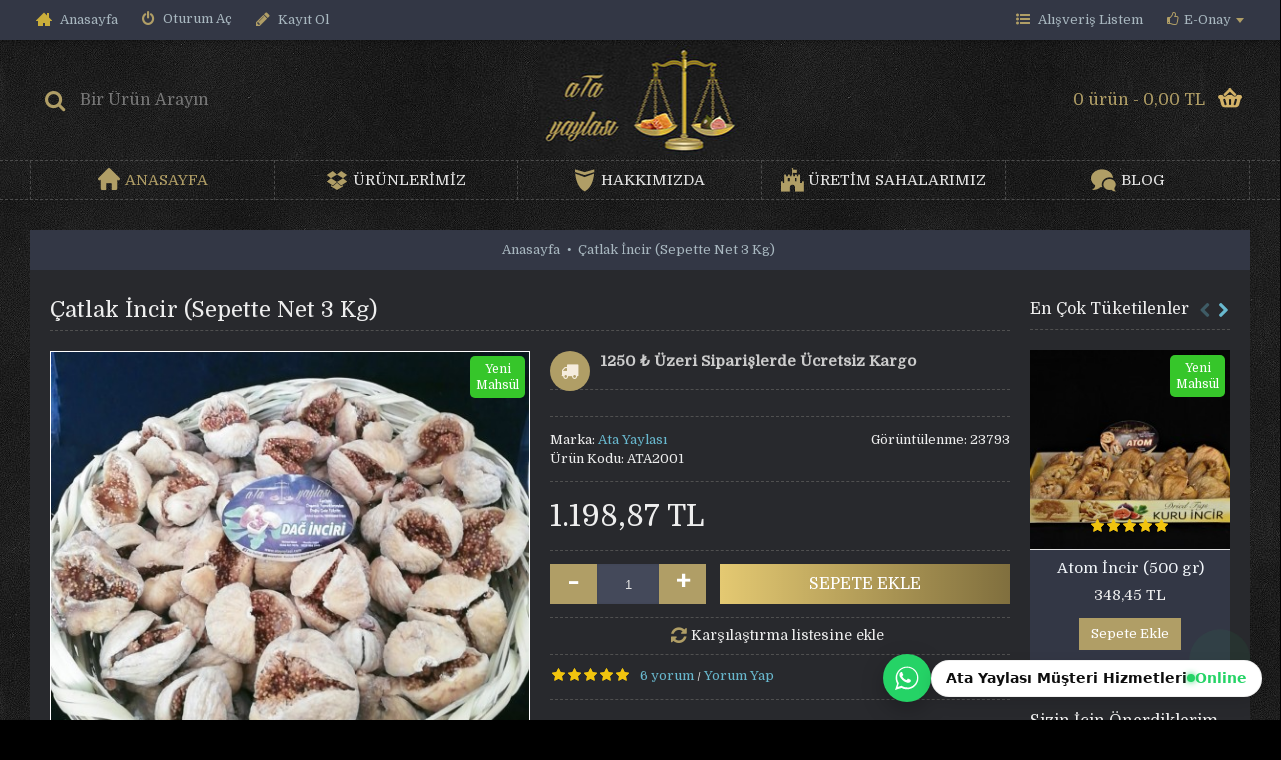

--- FILE ---
content_type: text/html; charset=utf-8
request_url: https://www.atayaylasi.com/catlak-incir-sepet
body_size: 39915
content:
<!DOCTYPE html>
<html dir="ltr" lang="tr" class="webkit chrome chrome131 mac journal-desktop is-guest skin-14 responsive-layout infinite-scroll center-header lang-full currency-full lang-flag-mobile currency-symbol-mobile no-secondary-on-mobile collapse-footer-columns mobile-menu-on-tablet header-center header-sticky sticky-menu backface product-grid-second-image product-list-second-image product-page product-page-92 layout-2 route-product-product oc2 oc23 one-column no-currency no-language" data-j2v="2.14.7">
<head>
<meta charset="UTF-8" />
<meta name='viewport' content="width=device-width, initial-scale=1.0, maximum-scale=1.0, user-scalable=no">
<meta name="format-detection" content="telephone=no">
<!--[if IE]><meta http-equiv="X-UA-Compatible" content="IE=Edge,chrome=1"/><![endif]-->
<title>Çatlak İncir Sepet</title>
<base href="https://www.atayaylasi.com/" />
<meta property="og:title" content="Çatlak İncir (Sepette Net 3 Kg)" />
<meta property="og:site_name" content="Ata Yaylası" />
<meta property="og:url" content="https://www.atayaylasi.com/catlak-incir-sepet" />
<meta property="og:description" content="Ata Yaylası olarak, 38 yıllık organik tarım ve doğal üretim deneyimimizle, Aydın’ın eşsiz doğasından gelen en özel ürünleri sizlerle buluşturuyoruz. Çatlak incir, doğal kurutma sürecinin ve güneşin mucizesinin etkisiyle ortaya çıkan, kendine has aroması ve dokusuyla sofralarınıza farklı bir tat katm" />
<meta property="og:type" content="product" />
<meta property="og:image" content="https://www.atayaylasi.com/image/cache/catalog/Kuru%20İncir/84846189_1067884850227944_5120034907313143808_n-600x315.jpg" />
<meta property="og:image:width" content="600" />
<meta property="og:image:height" content="315" />
<meta name="twitter:card" content="summary" />
<meta name="twitter:title" content="Çatlak İncir (Sepette Net 3 Kg)" />
<meta name="twitter:description" content="Ata Yaylası olarak, 38 yıllık organik tarım ve doğal üretim deneyimimizle, Aydın’ın eşsiz doğasından gelen en özel ürünleri sizlerle buluşturuyoruz. Çatlak incir, doğal kurutma sürecinin ve güneşin mucizesinin etkisiyle ortaya çıkan, kendine has aroması ve dokusuyla sofralarınıza farklı bir tat katm" />
<meta name="twitter:image" content="https://www.atayaylasi.com/image/cache/catalog/Kuru%20İncir/84846189_1067884850227944_5120034907313143808_n-200x200.jpg" />
<meta name="twitter:image:width" content="200" />
<meta name="twitter:image:height" content="200" />
<link href="https://www.atayaylasi.com/catlak-incir-sepet" rel="canonical" />
<link href="https://www.atayaylasi.com/image/catalog/favicon.png" rel="icon" />
<link rel="stylesheet" href="//fonts.googleapis.com/css?family=Domine:regular&amp;subset=latin"/>
<link rel="stylesheet" href="https://www.atayaylasi.com/catalog/view/theme/journal2/css/j-strap.css?j2v=2.14.7"/>
<link rel="stylesheet" href="https://www.atayaylasi.com/catalog/view/javascript/font-awesome/css/font-awesome.min.css?j2v=2.14.7"/>
<link rel="stylesheet" href="https://www.atayaylasi.com/catalog/view/theme/journal2/lib/jquery.ui/jquery-ui-slider.min.css?j2v=2.14.7"/>
<link rel="stylesheet" href="https://www.atayaylasi.com/catalog/view/theme/journal2/lib/swiper/css/swiper.css?j2v=2.14.7"/>
<link rel="stylesheet" href="https://www.atayaylasi.com/catalog/view/theme/journal2/lib/lightgallery/css/lightgallery.min.css?j2v=2.14.7"/>
<link rel="stylesheet" href="https://www.atayaylasi.com/catalog/view/theme/journal2/lib/magnific-popup/magnific-popup.css?j2v=2.14.7"/>
<link rel="stylesheet" href="https://www.atayaylasi.com/catalog/view/javascript/jquery/datetimepicker/bootstrap-datetimepicker.min.css?j2v=2.14.7"/>
<link rel="stylesheet" href="https://www.atayaylasi.com/catalog/view/theme/journal2/css/hint.min.css?j2v=2.14.7"/>
<link rel="stylesheet" href="https://www.atayaylasi.com/catalog/view/theme/journal2/css/journal.css?j2v=2.14.7"/>
<link rel="stylesheet" href="https://www.atayaylasi.com/catalog/view/theme/journal2/css/features.css?j2v=2.14.7"/>
<link rel="stylesheet" href="https://www.atayaylasi.com/catalog/view/theme/journal2/css/header.css?j2v=2.14.7"/>
<link rel="stylesheet" href="https://www.atayaylasi.com/catalog/view/theme/journal2/css/module.css?j2v=2.14.7"/>
<link rel="stylesheet" href="https://www.atayaylasi.com/catalog/view/theme/journal2/css/pages.css?j2v=2.14.7"/>
<link rel="stylesheet" href="https://www.atayaylasi.com/catalog/view/theme/journal2/css/account.css?j2v=2.14.7"/>
<link rel="stylesheet" href="https://www.atayaylasi.com/catalog/view/theme/journal2/css/blog-manager.css?j2v=2.14.7"/>
<link rel="stylesheet" href="https://www.atayaylasi.com/catalog/view/theme/journal2/css/side-column.css?j2v=2.14.7"/>
<link rel="stylesheet" href="https://www.atayaylasi.com/catalog/view/theme/journal2/css/product.css?j2v=2.14.7"/>
<link rel="stylesheet" href="https://www.atayaylasi.com/catalog/view/theme/journal2/css/category.css?j2v=2.14.7"/>
<link rel="stylesheet" href="https://www.atayaylasi.com/catalog/view/theme/journal2/css/footer.css?j2v=2.14.7"/>
<link rel="stylesheet" href="https://www.atayaylasi.com/catalog/view/theme/journal2/css/icons.css?j2v=2.14.7"/>
<link rel="stylesheet" href="https://www.atayaylasi.com/catalog/view/theme/journal2/css/responsive.css?j2v=2.14.7"/>
<link rel="stylesheet" href="https://www.atayaylasi.com/catalog/view/theme/journal2/css/flex.css?j2v=2.14.7"/>
<link rel="stylesheet" href="https://www.atayaylasi.com/catalog/view/theme/journal2/css/rtl.css?j2v=2.14.7"/>
<link rel="stylesheet" href="index.php?route=journal2/assets/css&amp;j2v=2.14.7" />
<script type="text/javascript" src="https://www.atayaylasi.com/catalog/view/theme/journal2/lib/modernizr/modernizr.min.js?j2v=2.14.7"></script>
<script type="text/javascript" src="https://www.atayaylasi.com/catalog/view/javascript/jquery/jquery-2.1.1.min.js?j2v=2.14.7"></script>
<script type="text/javascript" src="https://www.atayaylasi.com/catalog/view/javascript/bootstrap/js/bootstrap.min.js?j2v=2.14.7"></script>
<script type="text/javascript" src="https://www.atayaylasi.com/catalog/view/theme/journal2/lib/jquery/jquery-migrate-1.2.1.min.js?j2v=2.14.7"></script>
<script type="text/javascript" src="https://www.atayaylasi.com/catalog/view/theme/journal2/lib/jquery.ui/jquery-ui-slider.min.js?j2v=2.14.7"></script>
<script type="text/javascript" src="https://www.atayaylasi.com/catalog/view/javascript/common.js?j2v=2.14.7"></script>
<script type="text/javascript" src="https://www.atayaylasi.com/catalog/view/javascript/jquery/jquery.total-storage.min.js?j2v=2.14.7"></script>
<script type="text/javascript" src="https://www.atayaylasi.com/catalog/view/theme/journal2/lib/jquery.tabs/tabs.js?j2v=2.14.7"></script>
<script type="text/javascript" src="https://www.atayaylasi.com/catalog/view/theme/journal2/lib/swiper/js/swiper.jquery.js?j2v=2.14.7"></script>
<script type="text/javascript" src="https://www.atayaylasi.com/catalog/view/theme/journal2/lib/ias/jquery-ias.min.js?j2v=2.14.7"></script>
<script type="text/javascript" src="https://www.atayaylasi.com/catalog/view/theme/journal2/lib/intense/intense.min.js?j2v=2.14.7"></script>
<script type="text/javascript" src="https://www.atayaylasi.com/catalog/view/theme/journal2/lib/lightgallery/js/lightgallery.js?j2v=2.14.7"></script>
<script type="text/javascript" src="https://www.atayaylasi.com/catalog/view/theme/journal2/lib/magnific-popup/jquery.magnific-popup.js?j2v=2.14.7"></script>
<script type="text/javascript" src="https://www.atayaylasi.com/catalog/view/theme/journal2/lib/actual/jquery.actual.min.js?j2v=2.14.7"></script>
<script type="text/javascript" src="https://www.atayaylasi.com/catalog/view/theme/journal2/lib/countdown/jquery.countdown.js?j2v=2.14.7"></script>
<script type="text/javascript" src="https://www.atayaylasi.com/catalog/view/theme/journal2/lib/image-zoom/jquery.imagezoom.min.js?j2v=2.14.7"></script>
<script type="text/javascript" src="https://www.atayaylasi.com/catalog/view/theme/journal2/lib/lazy/jquery.lazy.1.6.min.js?j2v=2.14.7"></script>
<script type="text/javascript" src="https://www.atayaylasi.com/catalog/view/javascript/jquery/datetimepicker/moment.js?j2v=2.14.7"></script>
<script type="text/javascript" src="https://www.atayaylasi.com/catalog/view/javascript/jquery/datetimepicker/bootstrap-datetimepicker.min.js?j2v=2.14.7"></script>
<script type="text/javascript" src="https://www.atayaylasi.com/catalog/view/theme/journal2/js/journal.js?j2v=2.14.7"></script>
<!--[if (gte IE 6)&(lte IE 8)]><script src="catalog/view/theme/journal2/lib/selectivizr/selectivizr.min.js"></script><![endif]-->
<!-- Global site tag (gtag.js) - Google Analytics -->
<script async src="https://www.googletagmanager.com/gtag/js?id=UA-62393094-5"></script>
<script>
  window.dataLayer = window.dataLayer || [];
  function gtag(){dataLayer.push(arguments);}
  gtag('js', new Date());

  gtag('config', 'UA-62393094-5');
</script><script>
        Journal.COUNTDOWN = {
        DAYS    : "Days",
        HOURS   : "Hours",
        MINUTES : "Min",
        SECONDS : "Sec"
    };
        Journal.NOTIFICATION_BUTTONS = '<div class="notification-buttons"><a class="button notification-cart" href="https://www.atayaylasi.com/index.php?route=checkout/cart">Sepetime Git</a><a class="button notification-checkout" href="https://www.atayaylasi.com/index.php?route=checkout/checkout">Kasaya Git</a></div>';
</script>
<!-- Copyright (c) Facebook, Inc. and its affiliates. -->
<!-- All rights reserved. -->

<!-- This source code is licensed under the license found in the -->
<!-- LICENSE file in the root directory of this source tree. -->
<script type="text/javascript">
  // we are using this flag to determine if the pixel
  // is successfully added to the header
  window.isFacebookPixelInHeaderAdded = 1;
  window.isFacebookPixelAdded = 1;
</script>

<script type="text/javascript">
  function facebook_loadScript(url, callback) {
    var script = document.createElement("script");
    script.type = "text/javascript";
    if(script.readyState) {  // only required for IE <9
      script.onreadystatechange = function() {
        if (script.readyState === "loaded" || script.readyState === "complete") {
          script.onreadystatechange = null;
          if (callback) {
            callback();
          }
        }
      };
    } else {  //Others
      if (callback) {
        script.onload = callback;
      }
    }

    script.src = url;
    document.getElementsByTagName("head")[0].appendChild(script);
  }
</script>

<script type="text/javascript">
  (function() {
    var enableCookieBar = '0';
    if (enableCookieBar == '1') {
      facebook_loadScript("catalog/view/javascript/facebook_business/cookieconsent.min.js");

      // loading the css file
      var css = document.createElement("link");
      css.setAttribute("rel", "stylesheet");
      css.setAttribute("type", "text/css");
      css.setAttribute(
        "href",
        "catalog/view/theme/css/facebook_business/cookieconsent.min.css");
      document.getElementsByTagName("head")[0].appendChild(css);

      window.addEventListener("load", function(){
        function setConsent() {
          fbq(
            'consent',
            this.hasConsented() ? 'grant' : 'revoke'
          );
        }
        window.cookieconsent.initialise({
          palette: {
            popup: {
              background: '#237afc'
            },
            button: {
              background: '#fff',
              text: '#237afc'
            }
          },
          cookie: {
            name: fbq.consentCookieName
          },
          type: 'opt-out',
          showLink: false,
          content: {
            allow: 'Agree',
            deny: 'Opt Out',
            header: 'Our Site Uses Cookies',
            message: 'By clicking Agree, you agree to our <a class="cc-link" href="https://www.facebook.com/legal/terms/update" target="_blank">terms of service</a>, <a class="cc-link" href="https://www.facebook.com/policies/" target="_blank">privacy policy</a> and <a class="cc-link" href="https://www.facebook.com/policies/cookies/" target="_blank">cookies policy</a>.'
          },
          layout: 'basic-header',
          location: true,
          revokable: true,
          onInitialise: setConsent,
          onStatusChange: setConsent,
          onRevokeChoice: setConsent
        }, function (popup) {
          // If this isn't open, we know that we can use cookies.
          if (!popup.getStatus() && !popup.options.enabled) {
            popup.setStatus(cookieconsent.status.dismiss);
          }
        });
      });
    }
  })();
</script>

<script type="text/javascript">
  (function() {
    !function(f,b,e,v,n,t,s){if(f.fbq)return;n=f.fbq=function(){n.callMethod?
    n.callMethod.apply(n,arguments):n.queue.push(arguments)};if(!f._fbq)f._fbq=n;
    n.push=n;n.loaded=!0;n.version='2.0';n.queue=[];t=b.createElement(e);t.async=!0;
    t.src=v;s=b.getElementsByTagName(e)[0];s.parentNode.insertBefore(t,s)}(window,
    document,'script','https://connect.facebook.net/en_US/fbevents.js');

    var enableCookieBar = '0';
    if (enableCookieBar == '1') {
      fbq.consentCookieName = 'fb_cookieconsent_status';

      (function() {
        function getCookie(t){var i=("; "+document.cookie).split("; "+t+"=");if(2==i.length)return i.pop().split(";").shift()}
        var consentValue = getCookie(fbq.consentCookieName);
        fbq('consent', consentValue === 'dismiss' ? 'grant' : 'revoke');
      })();
    }

          // system auto generated facebook_pixel.js, DO NOT MODIFY
      pixel_script_filename = 'catalog/view/javascript/facebook_business/facebook_pixel_3_1_2.js';
      // system auto generated facebook_pixel.js, DO NOT MODIFY
      facebook_loadScript(
        pixel_script_filename,
        function() {
          var params = {
    "agent": "exopencart-2.3.0.2-4.1.1"
};
          _facebookAdsExtension.facebookPixel.init(
            '1907418432657182',
            {},
            params);
                      _facebookAdsExtension.facebookPixel.firePixel(
              JSON.parse('{\"event_name\":\"ViewContent\",\"content_ids\":[\"92\"],\"content_name\":\"\\u00c7atlak \\u0130ncir (Sepette Net 3 Kg)\",\"content_type\":\"product\",\"currency\":\"TRY\",\"value\":1198.87,\"event_id\":\"19eacb97-27fd-4616-bb1a-d2e338610814\"}'));
                  });
      })();
</script>

<script type="text/javascript">
  // we are using this flag to determine if the customer chat
  // is successfully added to the header
  window.isFacebookCustomerChatInHeaderAdded = 1;
  window.isFacebookCustomerChatAdded=1;
</script>

</head>
<body>
<!--[if lt IE 9]>
<div class="old-browser">Tarayıcınız oldukça eski görünüyor. Chrome, IE, Safari ya da Firefox'un yeni bir sürümüne geçiş yaparak alışveriş deneyiminizi arttırın.</div>
<![endif]-->
<header class="journal-header-center">
    <div class="header">
    <div class="journal-top-header j-min z-1"></div>
    <div class="journal-menu-bg z-0"> </div>
    <div class="journal-center-bg j-100 z-0"> </div>

    <div id="header" class="journal-header z-2">

        <div class="header-assets top-bar">
            <div class="journal-links j-min xs-100 sm-100 md-50 lg-50 xl-50">
                <div class="links">
                    <ul class="top-menu">
                    <li>
                            <a href="https://www.atayaylasi.com/" class="m-item hide-on-phone text-only"><i style="margin-right: 5px; color: rgb(202, 174, 59); font-size: 16px" data-icon="&#xe14f;"></i>                    <span class="top-menu-link">Anasayfa</span>                </a>
                                </li>
            <li>
                            <span class="m-item hide-on-phone hide-on-tablet no-link"><span></span></span>
                                </li>
            <li>
                            <a href="https://www.atayaylasi.com/index.php?route=account/login" class="m-item "><i style="margin-right: 5px; color: rgb(176, 158, 102); font-size: 15px" data-icon="&#xe017;"></i>                    <span class="top-menu-link">Oturum Aç</span>                </a>
                                </li>
            <li>
                            <span class="m-item hide-on-tablet text-only no-link"><span></span></span>
                                </li>
            <li>
                            <a href="https://www.atayaylasi.com/index.php?route=account/register" class="m-item "><i style="margin-right: 5px; color: rgb(176, 158, 102); font-size: 16px" data-icon="&#xe629;"></i>                    <span class="top-menu-link">Kayıt Ol</span>                </a>
                                </li>                    </ul>
                </div>
            </div>

            
            
            <div class="journal-secondary j-min xs-100 sm-100 md-50 lg-50 xl-50">
                <div class="links">
                    <ul class="top-menu">
                    <li>
                            <a href="https://www.atayaylasi.com/index.php?route=product/special" class="m-item text-only">                    <span class="top-menu-link"></span>                </a>
                                </li>
            <li>
                            <span class="m-item hide-on-phone hide-on-tablet text-only no-link"><span></span></span>
                                </li>
            <li>
                            <a href="https://www.atayaylasi.com/index.php?route=account/wishlist" class="m-item wishlist-total"><i style="margin-right: 5px; color: rgb(176, 158, 102); font-size: 14px" data-icon="&#xe633;"></i>                    <span class="top-menu-link">Alışveriş Listem</span>                </a>
                                </li>
            <li>
                            <span class="m-item hide-on-phone hide-on-tablet no-link"><span></span></span>
                                </li>
            <li>
                            <span class="m-item no-link has-dropdown"><i style="margin-right: 5px; color: rgb(176, 158, 102); font-size: 14px" data-icon="&#xf087;"></i><span>E-Onay</span></span>
                                        <ul class="top-dropdown">
                                            <li>
                                                            <a href="https://www.atayaylasi.com/gizlilik-ilkeleri" class="m-item ">                                    <span class="top-menu-link">Gizlilik İlkeleri</span>                                </a>
                                                    </li>
                                            <li>
                                                            <a href="https://www.atayaylasi.com/sartlar-kosullar" class="m-item ">                                    <span class="top-menu-link">Şartlar &amp; Koşullar</span>                                </a>
                                                    </li>
                                            <li>
                                                            <a href="https://www.atayaylasi.com/teslimat-bilgisi" class="m-item ">                                    <span class="top-menu-link">Teslimat Bilgisi</span>                                </a>
                                                    </li>
                                            <li>
                                                            <a href="https://www.atayaylasi.com/neden-guvenmeli" class="m-item ">                                    <span class="top-menu-link">Neden Güvenmeli</span>                                </a>
                                                    </li>
                                    </ul>
                    </li>                    </ul>
                </div>
            </div>
        </div>

        <div class="header-assets">
            <div class="journal-search j-min xs-100 sm-50 md-25 lg-25 xl-25">
                                    <div id="search" class="input-group j-min">
  <input type="text" name="search" value="" placeholder="Bir Ürün Arayın" autocomplete="off" class="form-control input-lg" />
  <div class="button-search"><button type="button"><i></i></button></div>
</div>                            </div>

            <div class="journal-logo j-100 xs-100 sm-100 md-50 lg-50 xl-50">
                                    <div id="logo">
                        <a href="https://www.atayaylasi.com/">
                            <img src="image/catalog/slide/atayaylasi-logo.jpg" width="203" height="110" alt="Ata Yaylası" title="Ata Yaylası" class="logo-2x" /><img src="https://www.atayaylasi.com/image/cache/catalog/slide/atayaylasi-logo-203x110.jpg" width="203" height="110" alt="Ata Yaylası" title="Ata Yaylası" class="logo-1x" />                        </a>
                    </div>
                            </div>

            <div class="journal-cart j-min xs-100 sm-50 md-25 lg-25 xl-25">
                <div id="cart" class="btn-group btn-block">
  <button type="button" data-toggle="dropdown" class="btn btn-inverse btn-block btn-lg dropdown-toggle heading"><a><span id="cart-total" data-loading-text="Yükleniyor...&nbsp;&nbsp;">0 ürün - 0,00 TL</span> <i></i></a></button>
  <div class="content">
    <ul class="cart-wrapper">
        <li>
      <p class="text-center empty">Alışveriş sepetiniz boş!</p>
    </li>
        </ul>
  </div>
</div>
            </div>
        </div>

        <div class="journal-menu j-min xs-100 sm-100 md-100 lg-100 xl-100">
            <style>#main-menu-item-1 a { color: rgb(176, 158, 102) !important; } #main-menu-item-1 a:hover { color: rgb(255, 255, 255) !important; }</style>
<div class="mobile-trigger"></div>
<ul class="super-menu mobile-menu menu-table" style="table-layout: fixed">
        <li id="main-menu-item-1" class="drop-down hide-on-phone hide-on-tablet">
                <a href="https://www.atayaylasi.com/" ><i style="margin-right: 5px; font-size: 22px; top: -1px" data-icon="&#xe627;"></i><span class="main-menu-text">Anasayfa</span></a>
                                                                
        
        <span class="mobile-plus">+</span>
    </li>
        <li id="main-menu-item-2" class="drop-down ">
                <a href="javascript:;" ><i style="margin-right: 5px; color: rgb(176, 158, 102); font-size: 22px" data-icon="&#xe641;"></i><span class="main-menu-text">Ürünlerimiz</span></a>
                                                <ul><li><a href="https://www.atayaylasi.com/ari-bal" >Bal ve Arı Ürünleri</a></li><li><a href="https://www.atayaylasi.com/incirler" >İncirler</a></li><li><a href="https://www.atayaylasi.com/zeytinyagi" >Zeytin &amp; Zeytinyağı</a></li><li><a href="https://www.atayaylasi.com/index.php?route=product/category&amp;path=65" >Diğer Organik Ürünlerimiz</a></li></ul>                
        
        <span class="mobile-plus">+</span>
    </li>
        <li id="main-menu-item-3" class="drop-down ">
                <a href="https://www.atayaylasi.com/hakkimizda" ><i style="margin-right: 5px; color: rgb(176, 158, 102); font-size: 22px" data-icon="&#xe657;"></i><span class="main-menu-text">Hakkımızda</span></a>
                                                                
        
        <span class="mobile-plus">+</span>
    </li>
        <li id="main-menu-item-4" class="drop-down ">
                <a href="https://www.atayaylasi.com/uretim-sahalari-tesisler" ><i style="margin-right: 5px; color: rgb(176, 158, 102); font-size: 24px" data-icon="&#xf286;"></i><span class="main-menu-text">Üretim Sahalarımız</span></a>
                                                                
        
        <span class="mobile-plus">+</span>
    </li>
        <li id="main-menu-item-5" class="drop-down ">
                <a href="https://www.atayaylasi.com/index.php?route=journal2/blog" ><i style="margin-right: 5px; color: rgb(176, 158, 102); font-size: 22px" data-icon="&#xe1af;"></i><span class="main-menu-text">Blog</span></a>
                                                                
        
        <span class="mobile-plus">+</span>
    </li>
    </ul>        </div>
    </div>
    </div>
</header>
<div class="extended-container">
<div id="container" class="container j-container">
  <ul class="breadcrumb">
        <li itemscope itemtype="http://data-vocabulary.org/Breadcrumb"><a href="https://www.atayaylasi.com/index.php?route=common/home" itemprop="url"><span itemprop="title">Anasayfa</span></a></li>
        <li itemscope itemtype="http://data-vocabulary.org/Breadcrumb"><a href="https://www.atayaylasi.com/catlak-incir-sepet" itemprop="url"><span itemprop="title">Çatlak İncir (Sepette Net 3 Kg)</span></a></li>
      </ul>
  <div class="row"><div id="column-right" class="col-sm-3 hidden-xs side-column  ">
    <div id="carousel-1907645961" class="carousel-223 box journal-carousel carousel-product   bullets-on arrows-top " style="">
    <div>
        <div class="htabs box-heading single-tab" style="">
                                                                    <a href="#carousel-1907645961-0" class="atab">En Çok Tüketilenler</a>
                                        </div>
                                <div id="carousel-1907645961-0" class="tab-content box-content">
                <div class="swiper">
                <div class="swiper-container" >
                    <div class="swiper-wrapper">
                                                    <div class="product-grid-item swiper-slide display-text inline-button  xs-100 sm-100 md-100 lg-100 xl-100">
                                <div class="product-wrapper " style="">
                                                                            <div class="image ">
                                            <a href="https://www.atayaylasi.com/atom-incir" style="">
                                                <img class="first-image" width="228" height="228" src="https://www.atayaylasi.com/image/cache/catalog/2019%20foto/atom%20site-228x228.jpg" title="Atom İncir (500 gr)" alt="Atom İncir (500 gr)"/>
                                            </a>
                                                                                            <span class="label-latest"><b>Yeni Mahsül</b></span>
                                                                                                                                </div>
                                                                        <div class="product-details">
                                        <div class="caption">
                                            <div class="name"><a href="https://www.atayaylasi.com/atom-incir">Atom İncir (500 gr)</a></div>
                                            <div class="description">Ata Yaylası’nın 38 yıllık organik tarım tecrübesi ve doğallık prensibiyle hazırladığı Atom İncir (50..</div>
                                                                                            <div class="price">
                                                                                                            348,45 TL                                                                                                                                                                <hr>
                                                        <span class="price-tax">Vergiler Hariç:345,00 TL</span>
                                                                                                    </div>
                                                                                                                                        <div class="rating">
                                                                                                                                                                        <span class="fa fa-stack"><i class="fa fa-star fa-stack-2x"></i><i class="fa fa-star-o fa-stack-2x"></i></span>
                                                                                                                                                                                                                                <span class="fa fa-stack"><i class="fa fa-star fa-stack-2x"></i><i class="fa fa-star-o fa-stack-2x"></i></span>
                                                                                                                                                                                                                                <span class="fa fa-stack"><i class="fa fa-star fa-stack-2x"></i><i class="fa fa-star-o fa-stack-2x"></i></span>
                                                                                                                                                                                                                                <span class="fa fa-stack"><i class="fa fa-star fa-stack-2x"></i><i class="fa fa-star-o fa-stack-2x"></i></span>
                                                                                                                                                                                                                                <span class="fa fa-stack"><i class="fa fa-star fa-stack-2x"></i><i class="fa fa-star-o fa-stack-2x"></i></span>
                                                                                                                                                            </div>
                                                                                    </div>
                                        <div class="button-group">
                                                                                            <div class="cart ">
                                                    <a onclick="addToCart('71');" class="button hint--top" data-hint="Sepete Ekle"><i class="button-left-icon"></i><span class="button-cart-text">Sepete Ekle</span><i class="button-right-icon"></i></a>
                                                </div>
                                                                                        <div class="wishlist"><a onclick="addToWishList('71');" class="hint--top" data-hint="Alışveriş Listeme Ekle"><i class="wishlist-icon"></i><span class="button-wishlist-text">Alışveriş Listeme Ekle</span></a></div>
                                            <div class="compare"><a onclick="addToCompare('71');" class="hint--top" data-hint="Karşılaştırma listesine ekle"><i class="compare-icon"></i><span class="button-compare-text">Karşılaştırma listesine ekle</span></a></div>
                                        </div>
                                    </div>
                                </div>
                            </div>
                                                    <div class="product-grid-item swiper-slide display-text inline-button  xs-100 sm-100 md-100 lg-100 xl-100">
                                <div class="product-wrapper " style="">
                                                                            <div class="image ">
                                            <a href="https://www.atayaylasi.com/erken-hasat-zeytinyagi"  class="has-second-image" style=";background: url('https://www.atayaylasi.com/image/cache/catalog/yağlar/TBbeyaz-228x228.jpg') no-repeat;" >
                                                <img class="first-image" width="228" height="228" src="https://www.atayaylasi.com/image/cache/catalog/yağlar/TBsiyah-228x228.jpg" title="Taş Baskı Zeytinyağı (Soğuk Sıkım 500 ml)" alt="Taş Baskı Zeytinyağı (Soğuk Sıkım 500 ml)"/>
                                            </a>
                                                                                            <span class="label-latest"><b>Yeni Mahsül</b></span>
                                                                                                                                </div>
                                                                        <div class="product-details">
                                        <div class="caption">
                                            <div class="name"><a href="https://www.atayaylasi.com/erken-hasat-zeytinyagi">Taş Baskı Zeytinyağı (Soğuk Sıkım 500 ml)</a></div>
                                            <div class="description">Ata Yaylası’nın taş baskı zeytinyağı, 38 yıllık organik tarım tecrübesinin ve Aydın’ın verimli topra..</div>
                                                                                            <div class="price">
                                                                                                            299,86 TL                                                                                                                                                                <hr>
                                                        <span class="price-tax">Vergiler Hariç:296,89 TL</span>
                                                                                                    </div>
                                                                                                                                        <div class="rating">
                                                                                                                                                                        <span class="fa fa-stack"><i class="fa fa-star fa-stack-2x"></i><i class="fa fa-star-o fa-stack-2x"></i></span>
                                                                                                                                                                                                                                <span class="fa fa-stack"><i class="fa fa-star fa-stack-2x"></i><i class="fa fa-star-o fa-stack-2x"></i></span>
                                                                                                                                                                                                                                <span class="fa fa-stack"><i class="fa fa-star fa-stack-2x"></i><i class="fa fa-star-o fa-stack-2x"></i></span>
                                                                                                                                                                                                                                <span class="fa fa-stack"><i class="fa fa-star fa-stack-2x"></i><i class="fa fa-star-o fa-stack-2x"></i></span>
                                                                                                                                                                                                                                <span class="fa fa-stack"><i class="fa fa-star fa-stack-2x"></i><i class="fa fa-star-o fa-stack-2x"></i></span>
                                                                                                                                                            </div>
                                                                                    </div>
                                        <div class="button-group">
                                                                                            <div class="cart ">
                                                    <a onclick="addToCart('51');" class="button hint--top" data-hint="Sepete Ekle"><i class="button-left-icon"></i><span class="button-cart-text">Sepete Ekle</span><i class="button-right-icon"></i></a>
                                                </div>
                                                                                        <div class="wishlist"><a onclick="addToWishList('51');" class="hint--top" data-hint="Alışveriş Listeme Ekle"><i class="wishlist-icon"></i><span class="button-wishlist-text">Alışveriş Listeme Ekle</span></a></div>
                                            <div class="compare"><a onclick="addToCompare('51');" class="hint--top" data-hint="Karşılaştırma listesine ekle"><i class="compare-icon"></i><span class="button-compare-text">Karşılaştırma listesine ekle</span></a></div>
                                        </div>
                                    </div>
                                </div>
                            </div>
                                                    <div class="product-grid-item swiper-slide display-text inline-button  xs-100 sm-100 md-100 lg-100 xl-100">
                                <div class="product-wrapper " style="">
                                                                            <div class="image ">
                                            <a href="https://www.atayaylasi.com/kuru-incir-aydın-inciri-doğal-incir"  class="has-second-image" style=";background: url('https://www.atayaylasi.com/image/cache/catalog/2024%20Ürün%20Resim/İri%20Boy%20E01l-228x228.jpg') no-repeat;" >
                                                <img class="first-image" width="228" height="228" src="https://www.atayaylasi.com/image/cache/catalog/2019%20foto/iri%20boy%20site-228x228.jpg" title="Dağ İnciri (İri Boy) (1 Kg)" alt="Dağ İnciri (İri Boy) (1 Kg)"/>
                                            </a>
                                                                                            <span class="label-latest"><b>Yeni Mahsül</b></span>
                                                                                                                                </div>
                                                                        <div class="product-details">
                                        <div class="caption">
                                            <div class="name"><a href="https://www.atayaylasi.com/kuru-incir-aydın-inciri-doğal-incir">Dağ İnciri (İri Boy) (1 Kg)</a></div>
                                            <div class="description">Sağlıklı bir yaşam için doğanın sunduğu en değerli hediyelerden biri olan iri boy doğal kuru incir, ..</div>
                                                                                            <div class="price">
                                                                                                            649,79 TL                                                                                                                                                                <hr>
                                                        <span class="price-tax">Vergiler Hariç:643,36 TL</span>
                                                                                                    </div>
                                                                                                                                        <div class="rating">
                                                                                                                                                                        <span class="fa fa-stack"><i class="fa fa-star fa-stack-2x"></i><i class="fa fa-star-o fa-stack-2x"></i></span>
                                                                                                                                                                                                                                <span class="fa fa-stack"><i class="fa fa-star fa-stack-2x"></i><i class="fa fa-star-o fa-stack-2x"></i></span>
                                                                                                                                                                                                                                <span class="fa fa-stack"><i class="fa fa-star fa-stack-2x"></i><i class="fa fa-star-o fa-stack-2x"></i></span>
                                                                                                                                                                                                                                <span class="fa fa-stack"><i class="fa fa-star fa-stack-2x"></i><i class="fa fa-star-o fa-stack-2x"></i></span>
                                                                                                                                                                                                                                <span class="fa fa-stack"><i class="fa fa-star fa-stack-2x"></i><i class="fa fa-star-o fa-stack-2x"></i></span>
                                                                                                                                                            </div>
                                                                                    </div>
                                        <div class="button-group">
                                                                                            <div class="cart ">
                                                    <a onclick="addToCart('58');" class="button hint--top" data-hint="Sepete Ekle"><i class="button-left-icon"></i><span class="button-cart-text">Sepete Ekle</span><i class="button-right-icon"></i></a>
                                                </div>
                                                                                        <div class="wishlist"><a onclick="addToWishList('58');" class="hint--top" data-hint="Alışveriş Listeme Ekle"><i class="wishlist-icon"></i><span class="button-wishlist-text">Alışveriş Listeme Ekle</span></a></div>
                                            <div class="compare"><a onclick="addToCompare('58');" class="hint--top" data-hint="Karşılaştırma listesine ekle"><i class="compare-icon"></i><span class="button-compare-text">Karşılaştırma listesine ekle</span></a></div>
                                        </div>
                                    </div>
                                </div>
                            </div>
                                                    <div class="product-grid-item swiper-slide display-text inline-button  xs-100 sm-100 md-100 lg-100 xl-100">
                                <div class="product-wrapper " style="">
                                                                            <div class="image ">
                                            <a href="https://www.atayaylasi.com/dag-inciri-orta"  class="has-second-image" style=";background: url('https://www.atayaylasi.com/image/cache/catalog/2024%20Ürün%20Resim/Orta%20Boy%20El01-228x228.jpg') no-repeat;" >
                                                <img class="first-image" width="228" height="228" src="https://www.atayaylasi.com/image/cache/catalog/2019%20foto/doypack%20orta%20incir%20site-228x228.jpg" title="Dağ İnciri (Orta Boy 1 Kg)" alt="Dağ İnciri (Orta Boy 1 Kg)"/>
                                            </a>
                                                                                            <span class="label-latest"><b>Yeni Mahsül</b></span>
                                                                                                                                </div>
                                                                        <div class="product-details">
                                        <div class="caption">
                                            <div class="name"><a href="https://www.atayaylasi.com/dag-inciri-orta">Dağ İnciri (Orta Boy 1 Kg)</a></div>
                                            <div class="description">Ata Yaylası’nın 38 yıllık organik tarım birikimi, her sofraya doğal ve güvenilir ürünler ulaştırma a..</div>
                                                                                            <div class="price">
                                                                                                            475,71 TL                                                                                                                                                                <hr>
                                                        <span class="price-tax">Vergiler Hariç:471,00 TL</span>
                                                                                                    </div>
                                                                                                                                        <div class="rating">
                                                                                                                                                                        <span class="fa fa-stack"><i class="fa fa-star fa-stack-2x"></i><i class="fa fa-star-o fa-stack-2x"></i></span>
                                                                                                                                                                                                                                <span class="fa fa-stack"><i class="fa fa-star fa-stack-2x"></i><i class="fa fa-star-o fa-stack-2x"></i></span>
                                                                                                                                                                                                                                <span class="fa fa-stack"><i class="fa fa-star fa-stack-2x"></i><i class="fa fa-star-o fa-stack-2x"></i></span>
                                                                                                                                                                                                                                <span class="fa fa-stack"><i class="fa fa-star fa-stack-2x"></i><i class="fa fa-star-o fa-stack-2x"></i></span>
                                                                                                                                                                                                                                <span class="fa fa-stack"><i class="fa fa-star fa-stack-2x"></i><i class="fa fa-star-o fa-stack-2x"></i></span>
                                                                                                                                                            </div>
                                                                                    </div>
                                        <div class="button-group">
                                                                                            <div class="cart ">
                                                    <a onclick="addToCart('89');" class="button hint--top" data-hint="Sepete Ekle"><i class="button-left-icon"></i><span class="button-cart-text">Sepete Ekle</span><i class="button-right-icon"></i></a>
                                                </div>
                                                                                        <div class="wishlist"><a onclick="addToWishList('89');" class="hint--top" data-hint="Alışveriş Listeme Ekle"><i class="wishlist-icon"></i><span class="button-wishlist-text">Alışveriş Listeme Ekle</span></a></div>
                                            <div class="compare"><a onclick="addToCompare('89');" class="hint--top" data-hint="Karşılaştırma listesine ekle"><i class="compare-icon"></i><span class="button-compare-text">Karşılaştırma listesine ekle</span></a></div>
                                        </div>
                                    </div>
                                </div>
                            </div>
                                                    <div class="product-grid-item swiper-slide display-text inline-button  xs-100 sm-100 md-100 lg-100 xl-100">
                                <div class="product-wrapper " style="">
                                                                            <div class="image ">
                                            <a href="https://www.atayaylasi.com/dogal-polen" style="">
                                                <img class="first-image" width="228" height="228" src="https://www.atayaylasi.com/image/cache/catalog/ceviz%20kestane/polen-228x228.jpg" title="Polen (100 Gr)" alt="Polen (100 Gr)"/>
                                            </a>
                                                                                            <span class="label-latest"><b>Yeni Mahsül</b></span>
                                                                                                                                </div>
                                                                        <div class="product-details">
                                        <div class="caption">
                                            <div class="name"><a href="https://www.atayaylasi.com/dogal-polen">Polen (100 Gr)</a></div>
                                            <div class="description">Polen Nedir?Polen, arıların çiçeklerden topladığı doğal taneciklerden oluşan özel bir gıda ürünüdür...</div>
                                                                                            <div class="price">
                                                                                                            89,79 TL                                                                                                                                                                <hr>
                                                        <span class="price-tax">Vergiler Hariç:88,90 TL</span>
                                                                                                    </div>
                                                                                                                                </div>
                                        <div class="button-group">
                                                                                            <div class="cart ">
                                                    <a onclick="addToCart('60');" class="button hint--top" data-hint="Sepete Ekle"><i class="button-left-icon"></i><span class="button-cart-text">Sepete Ekle</span><i class="button-right-icon"></i></a>
                                                </div>
                                                                                        <div class="wishlist"><a onclick="addToWishList('60');" class="hint--top" data-hint="Alışveriş Listeme Ekle"><i class="wishlist-icon"></i><span class="button-wishlist-text">Alışveriş Listeme Ekle</span></a></div>
                                            <div class="compare"><a onclick="addToCompare('60');" class="hint--top" data-hint="Karşılaştırma listesine ekle"><i class="compare-icon"></i><span class="button-compare-text">Karşılaştırma listesine ekle</span></a></div>
                                        </div>
                                    </div>
                                </div>
                            </div>
                                                    <div class="product-grid-item swiper-slide display-text inline-button  xs-100 sm-100 md-100 lg-100 xl-100">
                                <div class="product-wrapper " style="">
                                                                            <div class="image ">
                                            <a href="https://www.atayaylasi.com/ince-kabuk-ceviz-yerli-ceviz" style="">
                                                <img class="first-image" width="228" height="228" src="https://www.atayaylasi.com/image/cache/catalog/ceviz%20kestane/Ceviz%20500-228x228.png" title="Dağ Cevizi ( İnce Kabuk 500 Gr)" alt="Dağ Cevizi ( İnce Kabuk 500 Gr)"/>
                                            </a>
                                                                                            <span class="label-latest"><b>Yeni Mahsül</b></span>
                                                                                                                                </div>
                                                                        <div class="product-details">
                                        <div class="caption">
                                            <div class="name"><a href="https://www.atayaylasi.com/ince-kabuk-ceviz-yerli-ceviz">Dağ Cevizi ( İnce Kabuk 500 Gr)</a></div>
                                            <div class="description">Sağlıklı atıştırmalıklar arasında her zaman kendine özel bir yer edinen ceviz, içerdiği yüksek besin..</div>
                                                                                            <div class="price">
                                                                                                            178,00 TL                                                                                                                                                                <hr>
                                                        <span class="price-tax">Vergiler Hariç:178,00 TL</span>
                                                                                                    </div>
                                                                                                                                </div>
                                        <div class="button-group">
                                                                                            <div class="cart ">
                                                    <a onclick="addToCart('74');" class="button hint--top" data-hint="Sepete Ekle"><i class="button-left-icon"></i><span class="button-cart-text">Sepete Ekle</span><i class="button-right-icon"></i></a>
                                                </div>
                                                                                        <div class="wishlist"><a onclick="addToWishList('74');" class="hint--top" data-hint="Alışveriş Listeme Ekle"><i class="wishlist-icon"></i><span class="button-wishlist-text">Alışveriş Listeme Ekle</span></a></div>
                                            <div class="compare"><a onclick="addToCompare('74');" class="hint--top" data-hint="Karşılaştırma listesine ekle"><i class="compare-icon"></i><span class="button-compare-text">Karşılaştırma listesine ekle</span></a></div>
                                        </div>
                                    </div>
                                </div>
                            </div>
                                            </div>
                </div>
                                    <div class="swiper-button-next"></div>
                    <div class="swiper-button-prev"></div>
                                </div>
                                    <div class="swiper-pagination"></div>
                            </div>
            
        <script>
            (function () {
                $('#carousel-1907645961 .htabs a.atab').tabs();

                var grid = $.parseJSON('[[0,1],[470,1],[760,1],[980,1],[1100,1]]');

                var breakpoints = {
                    470: {
                        slidesPerView: grid[0][1],
                        slidesPerGroup: grid[0][1]
                    },
                    760: {
                        slidesPerView: grid[1][1],
                        slidesPerGroup: grid[1][1]
                    },
                    980: {
                        slidesPerView: grid[2][1],
                        slidesPerGroup: grid[2][1]
                    },
                    1220: {
                        slidesPerView: grid[3][1],
                        slidesPerGroup: grid[3][1]
                    }
                };

                var current = null;

                $('#carousel-1907645961 .htabs a.atab').click(function () {
                    if (this === current) {
                        return;
                    }

                    current = this;
                    
                    var opts = {
                        slidesPerView: grid[4][1],
                        slidesPerGroup: grid[4][1],
                        breakpoints: breakpoints,
                        spaceBetween: parseInt('20', 10),
                        pagination: $($(this).attr('href') + ' .swiper-pagination'),
                        paginationClickable: true,
                        nextButton: $($(this).attr('href') + ' .swiper-button-next'),
                        prevButton: $($(this).attr('href') + ' .swiper-button-prev'),
                        autoplay: 0,
                        autoplayStopOnHover: true,
                        speed: 400,
                        touchEventsTarget: 'container',
                        preventClicks: false,
                        preventClicksPropagation: false
                    };

                    $($(this).attr('href') + ' .swiper-container').swiper(opts);

                                        $($(this).attr('href') + ' .product-grid-item > div').each(function () {
                        var $new = $(this).find('.price-new');
                        if ($new.length && $new.attr('data-end-date')) {
                            $(this).find('.image').append('<div class="countdown"></div>');
                        }
                        Journal.countdown($(this).find('.countdown'), $new.attr('data-end-date'));
                    });
                    
                    if (!Journal.isFlexboxSupported) {
                        Journal.equalHeight($('#carousel-1907645961 .product-grid-item'), '.name');
                        Journal.equalHeight($('#carousel-1907645961 .product-grid-item'), '.description');
                    }
                });

                $('#carousel-1907645961 .htabs a.atab[href="#carousel-1907645961-0"]').click();
            })();
        </script>
    </div>
</div>
    <div class="side-products-238 box oc-module side-products">
        <div class="box-heading">Sizin İçin Önerdiklerimiz</div>
        <div class="box-content">
        <div class="box-product">
                        <div class="product-grid-item xs-50 sm-50 md-33 lg-33 xl-25 display-text inline-button">
                <div class="product-wrapper">
                                        <div class="image">
                        <a href="https://www.atayaylasi.com/atom-incir">
                            <img width="50" height="50" src="https://www.atayaylasi.com/image/cache/catalog/2019%20foto/atom%20site-50x50.jpg" title="Atom İncir (500 gr)" alt="Atom İncir (500 gr)" />
                        </a>
                    </div>
                                        <div class="product-details">
                        <div class="name"><a href="https://www.atayaylasi.com/atom-incir">Atom İncir (500 gr)</a></div>
                                                <div class="price">
                                                        348,45 TL                                                    </div>
                                                                        <div class="rating">
                                                                                    <span class="fa fa-stack"><i class="fa fa-star fa-stack-2x"></i><i class="fa fa-star-o fa-stack-2x"></i></span>
                                                                                                                <span class="fa fa-stack"><i class="fa fa-star fa-stack-2x"></i><i class="fa fa-star-o fa-stack-2x"></i></span>
                                                                                                                <span class="fa fa-stack"><i class="fa fa-star fa-stack-2x"></i><i class="fa fa-star-o fa-stack-2x"></i></span>
                                                                                                                <span class="fa fa-stack"><i class="fa fa-star fa-stack-2x"></i><i class="fa fa-star-o fa-stack-2x"></i></span>
                                                                                                                <span class="fa fa-stack"><i class="fa fa-star fa-stack-2x"></i><i class="fa fa-star-o fa-stack-2x"></i></span>
                                                                                </div>
                                            </div>
                </div>
            </div>
                        <div class="product-grid-item xs-50 sm-50 md-33 lg-33 xl-25 display-text inline-button">
                <div class="product-wrapper">
                                        <div class="image">
                        <a href="https://www.atayaylasi.com/erken-hasat-zeytinyagi">
                            <img width="50" height="50" src="https://www.atayaylasi.com/image/cache/catalog/yağlar/TBsiyah-50x50.jpg" title="Taş Baskı Zeytinyağı (Soğuk Sıkım 500 ml)" alt="Taş Baskı Zeytinyağı (Soğuk Sıkım 500 ml)" />
                        </a>
                    </div>
                                        <div class="product-details">
                        <div class="name"><a href="https://www.atayaylasi.com/erken-hasat-zeytinyagi">Taş Baskı Zeytinyağı (Soğuk Sıkım 500 ml)</a></div>
                                                <div class="price">
                                                        299,86 TL                                                    </div>
                                                                        <div class="rating">
                                                                                    <span class="fa fa-stack"><i class="fa fa-star fa-stack-2x"></i><i class="fa fa-star-o fa-stack-2x"></i></span>
                                                                                                                <span class="fa fa-stack"><i class="fa fa-star fa-stack-2x"></i><i class="fa fa-star-o fa-stack-2x"></i></span>
                                                                                                                <span class="fa fa-stack"><i class="fa fa-star fa-stack-2x"></i><i class="fa fa-star-o fa-stack-2x"></i></span>
                                                                                                                <span class="fa fa-stack"><i class="fa fa-star fa-stack-2x"></i><i class="fa fa-star-o fa-stack-2x"></i></span>
                                                                                                                <span class="fa fa-stack"><i class="fa fa-star fa-stack-2x"></i><i class="fa fa-star-o fa-stack-2x"></i></span>
                                                                                </div>
                                            </div>
                </div>
            </div>
                        <div class="product-grid-item xs-50 sm-50 md-33 lg-33 xl-25 display-text inline-button">
                <div class="product-wrapper">
                                        <div class="image">
                        <a href="https://www.atayaylasi.com/kuru-incir-aydın-inciri-doğal-incir">
                            <img width="50" height="50" src="https://www.atayaylasi.com/image/cache/catalog/2019%20foto/iri%20boy%20site-50x50.jpg" title="Dağ İnciri (İri Boy) (1 Kg)" alt="Dağ İnciri (İri Boy) (1 Kg)" />
                        </a>
                    </div>
                                        <div class="product-details">
                        <div class="name"><a href="https://www.atayaylasi.com/kuru-incir-aydın-inciri-doğal-incir">Dağ İnciri (İri Boy) (1 Kg)</a></div>
                                                <div class="price">
                                                        649,79 TL                                                    </div>
                                                                        <div class="rating">
                                                                                    <span class="fa fa-stack"><i class="fa fa-star fa-stack-2x"></i><i class="fa fa-star-o fa-stack-2x"></i></span>
                                                                                                                <span class="fa fa-stack"><i class="fa fa-star fa-stack-2x"></i><i class="fa fa-star-o fa-stack-2x"></i></span>
                                                                                                                <span class="fa fa-stack"><i class="fa fa-star fa-stack-2x"></i><i class="fa fa-star-o fa-stack-2x"></i></span>
                                                                                                                <span class="fa fa-stack"><i class="fa fa-star fa-stack-2x"></i><i class="fa fa-star-o fa-stack-2x"></i></span>
                                                                                                                <span class="fa fa-stack"><i class="fa fa-star fa-stack-2x"></i><i class="fa fa-star-o fa-stack-2x"></i></span>
                                                                                </div>
                                            </div>
                </div>
            </div>
                        <div class="product-grid-item xs-50 sm-50 md-33 lg-33 xl-25 display-text inline-button">
                <div class="product-wrapper">
                                        <div class="image">
                        <a href="https://www.atayaylasi.com/dag-inciri-orta">
                            <img width="50" height="50" src="https://www.atayaylasi.com/image/cache/catalog/2019%20foto/doypack%20orta%20incir%20site-50x50.jpg" title="Dağ İnciri (Orta Boy 1 Kg)" alt="Dağ İnciri (Orta Boy 1 Kg)" />
                        </a>
                    </div>
                                        <div class="product-details">
                        <div class="name"><a href="https://www.atayaylasi.com/dag-inciri-orta">Dağ İnciri (Orta Boy 1 Kg)</a></div>
                                                <div class="price">
                                                        475,71 TL                                                    </div>
                                                                        <div class="rating">
                                                                                    <span class="fa fa-stack"><i class="fa fa-star fa-stack-2x"></i><i class="fa fa-star-o fa-stack-2x"></i></span>
                                                                                                                <span class="fa fa-stack"><i class="fa fa-star fa-stack-2x"></i><i class="fa fa-star-o fa-stack-2x"></i></span>
                                                                                                                <span class="fa fa-stack"><i class="fa fa-star fa-stack-2x"></i><i class="fa fa-star-o fa-stack-2x"></i></span>
                                                                                                                <span class="fa fa-stack"><i class="fa fa-star fa-stack-2x"></i><i class="fa fa-star-o fa-stack-2x"></i></span>
                                                                                                                <span class="fa fa-stack"><i class="fa fa-star fa-stack-2x"></i><i class="fa fa-star-o fa-stack-2x"></i></span>
                                                                                </div>
                                            </div>
                </div>
            </div>
                        <div class="product-grid-item xs-50 sm-50 md-33 lg-33 xl-25 display-text inline-button">
                <div class="product-wrapper">
                                        <div class="image">
                        <a href="https://www.atayaylasi.com/dogal-polen">
                            <img width="50" height="50" src="https://www.atayaylasi.com/image/cache/catalog/ceviz%20kestane/polen-50x50.jpg" title="Polen (100 Gr)" alt="Polen (100 Gr)" />
                        </a>
                    </div>
                                        <div class="product-details">
                        <div class="name"><a href="https://www.atayaylasi.com/dogal-polen">Polen (100 Gr)</a></div>
                                                <div class="price">
                                                        89,79 TL                                                    </div>
                                                                    </div>
                </div>
            </div>
                    </div>
    </div>
</div>    <div class="journal-simple-slider-112 nav-on-hover journal-simple-slider box " style="max-width: 220px; max-height:320px">
    <div id="journal-simple-slider-1211695447">
        <div class="swiper-container" >
            <div class="swiper-wrapper">
                
                                            <div class="item swiper-slide">
                            <img width="220" height="320" src="https://www.atayaylasi.com/image/cache/blog/kuru-incir-220x320.jpg" alt=""/>
                        </div>
                                    
                                            <div class="item swiper-slide">
                            <img width="220" height="320" src="https://www.atayaylasi.com/image/cache/blog/organik-nedir-220x320.jpg" alt=""/>
                        </div>
                                                </div>
        </div>
                    <div class="swiper-pagination"></div>
                    </div>
    <script>
        (function () {
            var opts = $.parseJSON('{"autoplay":3000,"autoplayStopOnHover":true,"speed":700,"touchEventsTarget":"container","pagination":true,"paginationClickable":true,"nextButton":"","prevButton":"","loop":true,"effect":"coverflow"}');
            if (opts.pagination) {
                opts.pagination = $('#journal-simple-slider-1211695447 .swiper-pagination');
            }
            $('#journal-simple-slider-1211695447 .swiper-container').swiper(opts);
        })();
    </script>
</div>

    <div id="journal-cms-block-1242896820" class="journal-cms-block-217 box cms-blocks  " style="">
    <style>
        #journal-cms-block-1242896820 .editor-content h1,
        #journal-cms-block-1242896820 .editor-content h2,
        #journal-cms-block-1242896820 .editor-content h3 {
                    }

        #journal-cms-block-1242896820 .editor-content p {
                }
    </style>
        <div class="box-heading">Organik mi Normal mi?</div>
        <div class="blocks">
    <div class="cms-block xs-100 sm-100 md-100 lg-100 xl-100" style="">
                <span class="block-content block-content-top" style="">
                        <div class="editor-content" style="text-align: left"> <p>Bu karşılaştırma yanlış, &ccedil;&uuml;nk&uuml; zaten &ldquo;normal&rdquo; olan organik &uuml;r&uuml;nd&uuml;r. Bu y&uuml;zden organik olmayan &uuml;r&uuml;nler &quot;konvansiyonel&quot; , &quot;alışılagelmiş&rdquo; &uuml;r&uuml;n olarak adlandırılır.</p></div>
        </span>
    </div>
</div>
</div>
<script>
    if (!Journal.isFlexboxSupported) {
        Journal.equalHeight($('#journal-cms-block-1242896820 .cms-block'), '.block-content');
    }
</script>  </div>
                <div id="content" class="product-page-content" itemscope itemtype="http://schema.org/Product">
            <h1 class="heading-title" itemprop="name">Çatlak İncir (Sepette Net 3 Kg)</h1>
                  <div class="row product-info split-50-50">
                                <div class="left">
                    <div class="image">
                                    <span class="label-latest"><b>Yeni Mahsül</b></span>
                                    <a href="https://www.atayaylasi.com/image/cache/catalog/Kuru%20İncir/84846189_1067884850227944_5120034907313143808_n-600x600.jpg" title="Çatlak İncir (Sepette Net 3 Kg)"><img src="https://www.atayaylasi.com/image/cache/catalog/Kuru%20İncir/84846189_1067884850227944_5120034907313143808_n-500x500.jpg" title="Çatlak İncir (Sepette Net 3 Kg)" alt="Çatlak İncir (Sepette Net 3 Kg)" id="image" data-largeimg="https://www.atayaylasi.com/image/cache/catalog/Kuru%20İncir/84846189_1067884850227944_5120034907313143808_n-600x600.jpg" itemprop="image"  /></a>
          </div>
                    <div class="gallery-text"><span></span></div>
          
                                        <div class="journal-custom-tab">
                                    <h3>Ürün Görseli</h3>
                                  </div>
                    <div class="image-gallery" style="display: none !important;">
                        <a href="https://www.atayaylasi.com/image/cache/catalog/Kuru%20İncir/84846189_1067884850227944_5120034907313143808_n-600x600.jpg" data-original="https://www.atayaylasi.com/image/cache/catalog/Kuru%20İncir/84846189_1067884850227944_5120034907313143808_n-945x945.jpg" title="Çatlak İncir (Sepette Net 3 Kg)" class="swipebox"><img src="https://www.atayaylasi.com/image/cache/catalog/Kuru%20İncir/84846189_1067884850227944_5120034907313143808_n-500x500.jpg" title="Çatlak İncir (Sepette Net 3 Kg)" alt="Çatlak İncir (Sepette Net 3 Kg)" /></a>
                                  </div>
                    <meta itemprop="description" content="" />
          <div class="product-tabs">
                      <ul id="tabs" class="nav nav-tabs htabs">
                                    <li class="active"><a href="#tab-description" data-toggle="tab">Açıklama</a></li>
                                                <li ><a href="#tab-review" data-toggle="tab">Yorumlar (6)</a></li>
                                    <li ><a href="#additional-product-tab-1" data-toggle="tab">Özellikler</a></li>
                      </ul>
          <div class="tabs-content">
                                    <div class="tab-pane tab-content active" id="tab-description"><p dir="ltr" style="line-height:1.38;margin-top:12pt;margin-bottom:12pt;"><font color="#ffffff"><span style="font-size: 11pt; font-family: Arial, sans-serif; font-weight: 400; font-style: normal; font-variant: normal; text-decoration: none; vertical-align: baseline; white-space: pre-wrap;">Ata Yaylası olarak, 38 yıllık </span><span style="font-size: 11pt; font-family: Arial, sans-serif; font-weight: 700; font-style: normal; font-variant: normal; text-decoration: none; vertical-align: baseline; white-space: pre-wrap;">organik tarım</span><span style="font-size: 11pt; font-family: Arial, sans-serif; font-weight: 400; font-style: normal; font-variant: normal; text-decoration: none; vertical-align: baseline; white-space: pre-wrap;"> ve doğal üretim deneyimimizle, Aydın’ın eşsiz doğasından gelen en özel ürünleri sizlerle buluşturuyoruz. </span><span style="font-size: 11pt; font-family: Arial, sans-serif; font-weight: 700; font-style: normal; font-variant: normal; text-decoration: none; vertical-align: baseline; white-space: pre-wrap;">Çatlak incir</span><span style="font-size: 11pt; font-family: Arial, sans-serif; font-weight: 400; font-style: normal; font-variant: normal; text-decoration: none; vertical-align: baseline; white-space: pre-wrap;">, doğal kurutma sürecinin ve güneşin mucizesinin etkisiyle ortaya çıkan, kendine has aroması ve dokusuyla sofralarınıza farklı bir tat katmak için özel olarak seçildi. Bu ürün, doğallıktan ödün vermeyenler için ideal bir seçim olmanın yanı sıra, geleneksel üretim metotlarının en saf halini yansıtıyor.</span></font></p><h2 dir="ltr" style="line-height:1.38;margin-top:18pt;margin-bottom:4pt;"><span style="font-size: 17pt; font-family: Arial, sans-serif; font-weight: 700; font-style: normal; font-variant: normal; text-decoration: none; vertical-align: baseline; white-space: pre-wrap;"><font color="#ffffff">Doğal Çatlak İncirin Kaynağı ve Bölgesel Özellikleri</font></span></h2><p dir="ltr" style="line-height:1.38;margin-top:12pt;margin-bottom:12pt;"><font color="#ffffff"><span style="font-size: 11pt; font-family: Arial, sans-serif; font-weight: 400; font-style: normal; font-variant: normal; text-decoration: none; vertical-align: baseline; white-space: pre-wrap;">Aydın bölgesindeki bahçelerimizde yetişen incirler, güneş ışığının yoğun etkisi altında dalında çatlama gösterir. Bu doğal çatlama, ürünün kalitesini ya da tazeliğini etkilemez; aksine güneşin verdiği ekstra tat ve aroma sayesinde </span><span style="font-size: 11pt; font-family: Arial, sans-serif; font-weight: 700; font-style: normal; font-variant: normal; text-decoration: none; vertical-align: baseline; white-space: pre-wrap;">doğal kuru incir</span><span style="font-size: 11pt; font-family: Arial, sans-serif; font-weight: 400; font-style: normal; font-variant: normal; text-decoration: none; vertical-align: baseline; white-space: pre-wrap;"> lezzeti çok daha belirgin hale gelir. Bahçelerimizdeki ağaçların belirli kısımlarında görülen bu çatlaklar, mahsullerimizin yaklaşık yüzde 15’inde doğal olarak meydana gelir. </span><span style="font-size: 11pt; font-family: Arial, sans-serif; font-weight: 700; font-style: normal; font-variant: normal; text-decoration: none; vertical-align: baseline; white-space: pre-wrap;">Çatlak incir</span><span style="font-size: 11pt; font-family: Arial, sans-serif; font-weight: 400; font-style: normal; font-variant: normal; text-decoration: none; vertical-align: baseline; white-space: pre-wrap;"> seçimi özenle yapılır, hiçbir şekilde yapay işleme tabi tutulmaz ve tamamen doğal şekilde kendi haline bırakılır.</span></font></p><p dir="ltr" style="line-height:1.38;margin-top:12pt;margin-bottom:12pt;"><font color="#ffffff"><span style="font-size: 11pt; font-family: Arial, sans-serif; font-weight: 400; font-style: normal; font-variant: normal; text-decoration: none; vertical-align: baseline; white-space: pre-wrap;">Bu özellik, hem incirin doğal yapısını korumasına yardımcı olur hem de </span><span style="font-size: 11pt; font-family: Arial, sans-serif; font-weight: 700; font-style: normal; font-variant: normal; text-decoration: none; vertical-align: baseline; white-space: pre-wrap;">güneş kurusu incir</span><span style="font-size: 11pt; font-family: Arial, sans-serif; font-weight: 400; font-style: normal; font-variant: normal; text-decoration: none; vertical-align: baseline; white-space: pre-wrap;"> olarak adlandırılan benzersiz lezzetin oluşmasını sağlar. Ayrıca, çatlak incirlerin en büyük avantajlarından biri de kurtlanma riskinin olmamasıdır. Böylece, Ata Yaylası çatlak incirleri, güvenle tüketebileceğiniz sağlıklı ve katkısız bir ürün olarak öne çıkar.</span></font></p><h2 dir="ltr" style="line-height:1.38;margin-top:18pt;margin-bottom:4pt;"><span style="font-size: 17pt; font-family: Arial, sans-serif; font-weight: 700; font-style: normal; font-variant: normal; text-decoration: none; vertical-align: baseline; white-space: pre-wrap;"><font color="#ffffff">Geleneksel Üretim Süreci ve Organik Tarım Yaklaşımı</font></span></h2><p dir="ltr" style="line-height:1.38;margin-top:12pt;margin-bottom:12pt;"><font color="#ffffff"><span style="font-size: 11pt; font-family: Arial, sans-serif; font-weight: 400; font-style: normal; font-variant: normal; text-decoration: none; vertical-align: baseline; white-space: pre-wrap;">Ata Yaylası olarak ürünlerimizi, tamamen doğal ve </span><span style="font-size: 11pt; font-family: Arial, sans-serif; font-weight: 700; font-style: normal; font-variant: normal; text-decoration: none; vertical-align: baseline; white-space: pre-wrap;">organik tarım sertifikalı</span><span style="font-size: 11pt; font-family: Arial, sans-serif; font-weight: 400; font-style: normal; font-variant: normal; text-decoration: none; vertical-align: baseline; white-space: pre-wrap;"> bahçelerimizden elde ediyoruz. 25659 Sayılı Organik Tarım Yönetmeliği'ne uygun şekilde yetiştirilen incirlerimiz, üretimden ambalaja kadar hiçbir kimyasal müdahaleye maruz kalmaz. Özellikle çatlak incirler, doğal olarak dalında çatlayarak toplanır ve işlenir; bu sayede hem tazelik hem de doğal aroma maksimum seviyede korunur.</span></font></p><p dir="ltr" style="line-height:1.38;margin-top:12pt;margin-bottom:12pt;"><span style="font-size: 11pt; font-family: Arial, sans-serif; font-weight: 400; font-style: normal; font-variant: normal; text-decoration: none; vertical-align: baseline; white-space: pre-wrap;"><font color="#ffffff">Toplanan incirler, güneş altında doğal kurutma yöntemiyle işlem görür. Kurutma süreci sırasında geleneksel sergi tahtalarında aralarında hava alacak şekilde yerleştirilen incirler, doğal güneş enerjisi ile kurutularak kimyasal ya da yapay yöntemlerden tamamen uzak kalır. Böylece, Ata Yaylası çatlak inciri, tam anlamıyla doğal ve sağlıklı bir ürün olarak tüketiciye ulaşır.</font></span></p><p><b style="font-weight:normal;" id="docs-internal-guid-6f3e90c4-7fff-a6a1-8b7a-bc0c7f2c12ab"><font color="#ffffff"><br><br></font></b></p><h2 dir="ltr" style="line-height:1.38;margin-top:18pt;margin-bottom:4pt;"><span style="font-size: 17pt; font-family: Arial, sans-serif; font-weight: 700; font-style: normal; font-variant: normal; text-decoration: none; vertical-align: baseline; white-space: pre-wrap;"><font color="#ffffff">Sağlığa Katkıları ve Lezzet Profili</font></span></h2><p dir="ltr" style="line-height:1.38;margin-top:12pt;margin-bottom:12pt;"><font color="#ffffff"><span style="font-size: 11pt; font-family: Arial, sans-serif; font-weight: 400; font-style: normal; font-variant: normal; text-decoration: none; vertical-align: baseline; white-space: pre-wrap;">Doğal kurutulmuş </span><span style="font-size: 11pt; font-family: Arial, sans-serif; font-weight: 700; font-style: normal; font-variant: normal; text-decoration: none; vertical-align: baseline; white-space: pre-wrap;">çatlak incir</span><span style="font-size: 11pt; font-family: Arial, sans-serif; font-weight: 400; font-style: normal; font-variant: normal; text-decoration: none; vertical-align: baseline; white-space: pre-wrap;">, besin değerlerini koruyan sağlıklı bir atıştırmalıktır. İçerdiği yüksek lif oranı sayesinde sindirim sistemini desteklerken, doğal şeker içeriğiyle de enerjinizi artırır. Ayrıca, zengin mineral ve vitamin değerleri ile günlük beslenmenizde değerli bir takviye olur.</span></font></p><p dir="ltr" style="line-height:1.38;margin-top:12pt;margin-bottom:12pt;"><span style="font-size: 11pt; font-family: Arial, sans-serif; font-weight: 400; font-style: normal; font-variant: normal; text-decoration: none; vertical-align: baseline; white-space: pre-wrap;"><font color="#ffffff">Güneşin etkisiyle meydana gelen çatlaklar, incirin tadında derinleşen, hafif karamelize bir aroma yaratır. Bu da ürünü farklı ve unutulmaz kılar. Ata Yaylası çatlak inciri, hem doğal tatlı ihtiyacınızı karşılamak hem de sağlıklı yaşamı desteklemek isteyenler için mükemmel bir seçimdir.</font></span></p><h2 dir="ltr" style="line-height:1.38;margin-top:18pt;margin-bottom:4pt;"><span style="font-size: 17pt; font-family: Arial, sans-serif; font-weight: 700; font-style: normal; font-variant: normal; text-decoration: none; vertical-align: baseline; white-space: pre-wrap;"><font color="#ffffff">Teslimat ve Paketleme Süreci</font></span></h2><p dir="ltr" style="line-height:1.38;margin-top:12pt;margin-bottom:12pt;"><font color="#ffffff"><span style="font-size: 11pt; font-family: Arial, sans-serif; font-weight: 400; font-style: normal; font-variant: normal; text-decoration: none; vertical-align: baseline; white-space: pre-wrap;">Ata Yaylası olarak ürünlerimizi sizlere en taze ve en sağlıklı şekilde ulaştırmak için modern lojistik imkanları kullanıyoruz. Ürünlerimiz </span><span style="font-size: 11pt; font-family: Arial, sans-serif; font-weight: 700; font-style: normal; font-variant: normal; text-decoration: none; vertical-align: baseline; white-space: pre-wrap;">soğuk zincir</span><span style="font-size: 11pt; font-family: Arial, sans-serif; font-weight: 400; font-style: normal; font-variant: normal; text-decoration: none; vertical-align: baseline; white-space: pre-wrap;"> ambalajla korunmakta ve özel olarak hazırlanan sepet ambalajlarla taşınmaktadır. Bu sayede çatlak incirler, kargo sürecinde zarar görmeden, ilk günkü tazeliği ve doğallığıyla sofralarınıza gelir.</span></font></p><p dir="ltr" style="line-height:1.38;margin-top:12pt;margin-bottom:12pt;"><span style="font-size: 11pt; font-family: Arial, sans-serif; font-weight: 400; font-style: normal; font-variant: normal; text-decoration: none; vertical-align: baseline; white-space: pre-wrap;"><font color="#ffffff">Ayrıca, müşterilerimizin memnuniyetini ön planda tutuyoruz; herhangi bir problem yaşamanız durumunda ürününüzü sorgusuz sualsiz iade edebilir, kargo ücretini de Ata Yaylası olarak karşılıyoruz. Böylece, alışverişiniz tamamen risksiz ve güvenli hale geliyor.</font></span></p><p dir="ltr" style="line-height:1.38;margin-top:12pt;margin-bottom:12pt;"><font color="#ffffff"><span style="font-size: 11pt; font-family: Arial, sans-serif; font-weight: 400; font-style: normal; font-variant: normal; text-decoration: none; vertical-align: baseline; white-space: pre-wrap;">Ata Yaylası çatlak incir, </span><span style="font-size: 11pt; font-family: Arial, sans-serif; font-weight: 700; font-style: normal; font-variant: normal; text-decoration: none; vertical-align: baseline; white-space: pre-wrap;">doğal kuru incir</span><span style="font-size: 11pt; font-family: Arial, sans-serif; font-weight: 400; font-style: normal; font-variant: normal; text-decoration: none; vertical-align: baseline; white-space: pre-wrap;">, </span><span style="font-size: 11pt; font-family: Arial, sans-serif; font-weight: 700; font-style: normal; font-variant: normal; text-decoration: none; vertical-align: baseline; white-space: pre-wrap;">güneş kurusu incir</span><span style="font-size: 11pt; font-family: Arial, sans-serif; font-weight: 400; font-style: normal; font-variant: normal; text-decoration: none; vertical-align: baseline; white-space: pre-wrap;"> ve </span><span style="font-size: 11pt; font-family: Arial, sans-serif; font-weight: 700; font-style: normal; font-variant: normal; text-decoration: none; vertical-align: baseline; white-space: pre-wrap;">organik kuru meyve</span><span style="font-size: 11pt; font-family: Arial, sans-serif; font-weight: 400; font-style: normal; font-variant: normal; text-decoration: none; vertical-align: baseline; white-space: pre-wrap;"> arayanların ilk tercihi olmaya devam ediyor. Siz de sofralarınıza doğallık ve eşsiz lezzet katmak için bu özel ürünü deneyebilirsiniz.</span></font></p><p dir="ltr" style="line-height:1.38;margin-top:12pt;margin-bottom:12pt;"><span style="font-size: 11pt; font-family: Arial, sans-serif; font-weight: 400; font-style: normal; font-variant: normal; text-decoration: none; vertical-align: baseline; white-space: pre-wrap;"><font color="#ffffff">Dilerseniz sosyal medya ve WhatsApp üzerinden 7/24 ulaşarak sorularınızı iletebilir, sağlıklı ve katkısız ürünlerimiz hakkında detaylı bilgi alabilirsiniz.</font></span></p><p><br></p></div>
                                                <div class="tab-pane tab-content " id="tab-review" itemprop="aggregateRating" itemscope itemtype="http://schema.org/AggregateRating">
                                <meta itemprop="ratingValue" content="5" />
                <meta itemprop="reviewCount" content="6" />
                <meta itemprop="bestRating" content="5" />
                <meta itemprop="worstRating" content="1" />
                              <form class="form-horizontal" id="form-review">
                <div id="review"></div>
                <h2 id="review-title">Yorum Yap</h2>
                                Lütfen yorum yazmak için <a href="https://www.atayaylasi.com/index.php?route=account/login">oturum açın</a> ya da <a href="https://www.atayaylasi.com/index.php?route=account/register">kayıt olun</a>.                              </form>
            </div>
                                      <div id="additional-product-tab-1" class="tab-pane tab-content journal-custom-tab "></div>
                      </div>
          </div>
        </div>
                                <div class="right">
                    <div id="product" class="product-options">
                        <div class="journal-custom-tab">
                            <div class="block-icon block-icon-left" style="background-color: rgb(176, 158, 102); width: 40px; height: 40px; line-height: 40px; border-radius: 50px"><i style="margin-right: 5px; color: rgb(245, 236, 221); font-size: 18px" data-icon="&#xe0ad;"></i></div>
                                          <h3>1250 ₺ Üzeri Siparişlerde Ücretsiz Kargo</h3>
                                        </div>
                        <div class="journal-custom-tab">
                                                      </div>
                      <ul class="list-unstyled description">
                        <li class="product-views-count">Görüntülenme: 23793</li>
                                                <li class="p-brand">Marka: <a href="https://www.atayaylasi.com/Ata-Yaylasi">Ata Yaylası</a></li>
                                    <li class="p-model">Ürün Kodu: <span class="p-model" itemprop="model">ATA2001</span></li>
                        <li class="p-stock">Stok Durumu: <span class="journal-stock instock">1095</span></li>
          </ul>
                                        <ul class="list-unstyled price" itemprop="offers" itemscope itemtype="http://schema.org/Offer">
            <meta itemprop="itemCondition" content="http://schema.org/NewCondition" />
            <meta itemprop="priceCurrency" content="TRY" />
            <meta itemprop="price" content="1.198,87" />
                        <link itemprop="availability"  href="http://schema.org/InStock" />
                                    <li class="product-price">1.198,87 TL</li>
                                    <li class="price-tax">Vergiler Hariç: 1.187,00 TL</li>
                                              </ul>
                                            <div class="form-group cart ">
              <div>
                              <span class="qty">
              <label class="control-label text-qty" for="input-quantity">Adet</label>
              <input type="text" name="quantity" value="1" size="2" data-min-value="1" id="input-quantity" class="form-control" />
              <input type="hidden" name="product_id" value="92" />
              <script>
                /* quantity buttons */
                var $input = $('.cart input[name="quantity"]');
                function up() {
                  var val = parseInt($input.val(), 10) + 1 || parseInt($input.attr('data-min-value'), 10);
                  $input.val(val);
                }
                function down() {
                  var val = parseInt($input.val(), 10) - 1 || 0;
                  var min = parseInt($input.attr('data-min-value'), 10) || 1;
                  $input.val(Math.max(val, min));
                }
                $('<a href="javascript:;" class="journal-stepper">-</a>').insertBefore($input).click(down);
                $('<a href="javascript:;" class="journal-stepper">+</a>').insertAfter($input).click(up);
                $input.keydown(function (e) {
                  if (e.which === 38) {
                    up();
                    return false;
                  }
                  if (e.which === 40) {
                    down();
                    return false;
                  }
                });
              </script>
              </span>
                <button type="button" id="button-cart" data-loading-text="Yükleniyor..." class="button"><span class="button-cart-text">Sepete Ekle</span></button>
                              </div>
            </div>
                        <div class="wishlist-compare">
              <span class="links">
                  <a onclick="addToWishList('92');">Alışveriş Listeme Ekle</a>
                  <a onclick="addToCompare('92');">Karşılaştırma listesine ekle</a>
              </span>
            </div>
                    <div class="rating">
            <p>
                                          <span class="fa fa-stack"><i class="fa fa-star fa-stack-1x"></i><i class="fa fa-star-o fa-stack-1x"></i></span>
                                                        <span class="fa fa-stack"><i class="fa fa-star fa-stack-1x"></i><i class="fa fa-star-o fa-stack-1x"></i></span>
                                                        <span class="fa fa-stack"><i class="fa fa-star fa-stack-1x"></i><i class="fa fa-star-o fa-stack-1x"></i></span>
                                                        <span class="fa fa-stack"><i class="fa fa-star fa-stack-1x"></i><i class="fa fa-star-o fa-stack-1x"></i></span>
                                                        <span class="fa fa-stack"><i class="fa fa-star fa-stack-1x"></i><i class="fa fa-star-o fa-stack-1x"></i></span>
                                          <a href="" onclick="$('a[href=\'#tab-review\']').trigger('click'); return false;">6 yorum</a> / <a href="" onclick="$('a[href=\'#tab-review\']').trigger('click'); return false;">Yorum Yap</a></p>
          </div>
                                             </div>
          </div>
        </div>
            <p class="tags"><b>Etiketler:</b>
                        <a href="https://www.atayaylasi.com/index.php?route=product/search&amp;tag=Çatlak">Çatlak</a>,
                                <a href="https://www.atayaylasi.com/index.php?route=product/search&amp;tag=İncir">İncir</a>,
                                <a href="https://www.atayaylasi.com/index.php?route=product/search&amp;tag=sepet">sepet</a>,
                                <a href="https://www.atayaylasi.com/index.php?route=product/search&amp;tag="></a>
                      </p>
                  <div class="box related-products journal-carousel arrows-top bullets-on">
        <div>
          <div class="box-heading">Benzer Ürünler</div>
          <div class="box-product box-content">
                    <div class="swiper">
          <div class="swiper-container" >
          <div class="swiper-wrapper">
                                  <div class="product-grid-item swiper-slide xs-50 sm-33 md-33 lg-25 xl-20 display-text inline-button">
              <div class="product-thumb product-wrapper ">
                <div class="image ">
                  <a href="https://www.atayaylasi.com/kuru-incir-aydın-inciri-doğal-incir"  class="has-second-image" style="background: url('https://www.atayaylasi.com/image/cache/catalog/2024%20Ürün%20Resim/İri%20Boy%20E01l-228x228.jpg') no-repeat;" >
                  <img class="first-image" src="https://www.atayaylasi.com/image/cache/catalog/2019%20foto/iri%20boy%20site-200x200.jpg" title="Dağ İnciri (İri Boy) (1 Kg)" alt="Dağ İnciri (İri Boy) (1 Kg)" />
                  </a>
                                                      <span class="label-latest"><b>Yeni Mahsül</b></span>
                                                                      </div>
                <div class="product-details">
                  <div class="caption">
                    <h4 class="name"><a href="https://www.atayaylasi.com/kuru-incir-aydın-inciri-doğal-incir">Dağ İnciri (İri Boy) (1 Kg)</a></h4>
                    <p class="description">Sağlıklı bir yaşam için doğanın sunduğu en değerli hediyelerden biri olan iri boy doğal kuru incir, ..</p>
                                        <div class="rating">
                                                                  <span class="fa fa-stack"><i class="fa fa-star fa-stack-2x"></i><i class="fa fa-star-o fa-stack-2x"></i></span>
                                                                                        <span class="fa fa-stack"><i class="fa fa-star fa-stack-2x"></i><i class="fa fa-star-o fa-stack-2x"></i></span>
                                                                                        <span class="fa fa-stack"><i class="fa fa-star fa-stack-2x"></i><i class="fa fa-star-o fa-stack-2x"></i></span>
                                                                                        <span class="fa fa-stack"><i class="fa fa-star fa-stack-2x"></i><i class="fa fa-star-o fa-stack-2x"></i></span>
                                                                                        <span class="fa fa-stack"><i class="fa fa-star fa-stack-2x"></i><i class="fa fa-star-o fa-stack-2x"></i></span>
                                                                </div>
                                                            <p class="price">
                                            649,79 TL                                                                  <span class="price-tax">Vergiler Hariç: 643,36 TL</span>
                                          </p>
                                      </div>
                  <div class="button-group">
                                        <div class="cart ">
                      <a onclick="addToCart('58');" class="button hint--top" data-hint="Sepete Ekle"><i class="button-left-icon"></i><span class="button-cart-text">Sepete Ekle</span><i class="button-right-icon"></i></a>
                    </div>
                                        <div class="wishlist"><a onclick="addToWishList('58');" class="hint--top" data-hint="Alışveriş Listeme Ekle"><i class="wishlist-icon"></i><span class="button-wishlist-text">Alışveriş Listeme Ekle</span></a></div>
                    <div class="compare"><a onclick="addToCompare('58');" class="hint--top" data-hint="Karşılaştırma listesine ekle"><i class="compare-icon"></i><span class="button-compare-text">Karşılaştırma listesine ekle</span></a></div>
                  </div>
                </div>
              </div>
            </div>
                        <div class="product-grid-item swiper-slide xs-50 sm-33 md-33 lg-25 xl-20 display-text inline-button">
              <div class="product-thumb product-wrapper ">
                <div class="image ">
                  <a href="https://www.atayaylasi.com/atom-incir" >
                  <img class="first-image" src="https://www.atayaylasi.com/image/cache/catalog/2019%20foto/atom%20site-200x200.jpg" title="Atom İncir (500 gr)" alt="Atom İncir (500 gr)" />
                  </a>
                                                      <span class="label-latest"><b>Yeni Mahsül</b></span>
                                                                      </div>
                <div class="product-details">
                  <div class="caption">
                    <h4 class="name"><a href="https://www.atayaylasi.com/atom-incir">Atom İncir (500 gr)</a></h4>
                    <p class="description">Ata Yaylası’nın 38 yıllık organik tarım tecrübesi ve doğallık prensibiyle hazırladığı Atom İncir (50..</p>
                                        <div class="rating">
                                                                  <span class="fa fa-stack"><i class="fa fa-star fa-stack-2x"></i><i class="fa fa-star-o fa-stack-2x"></i></span>
                                                                                        <span class="fa fa-stack"><i class="fa fa-star fa-stack-2x"></i><i class="fa fa-star-o fa-stack-2x"></i></span>
                                                                                        <span class="fa fa-stack"><i class="fa fa-star fa-stack-2x"></i><i class="fa fa-star-o fa-stack-2x"></i></span>
                                                                                        <span class="fa fa-stack"><i class="fa fa-star fa-stack-2x"></i><i class="fa fa-star-o fa-stack-2x"></i></span>
                                                                                        <span class="fa fa-stack"><i class="fa fa-star fa-stack-2x"></i><i class="fa fa-star-o fa-stack-2x"></i></span>
                                                                </div>
                                                            <p class="price">
                                            348,45 TL                                                                  <span class="price-tax">Vergiler Hariç: 345,00 TL</span>
                                          </p>
                                      </div>
                  <div class="button-group">
                                        <div class="cart ">
                      <a onclick="addToCart('71');" class="button hint--top" data-hint="Sepete Ekle"><i class="button-left-icon"></i><span class="button-cart-text">Sepete Ekle</span><i class="button-right-icon"></i></a>
                    </div>
                                        <div class="wishlist"><a onclick="addToWishList('71');" class="hint--top" data-hint="Alışveriş Listeme Ekle"><i class="wishlist-icon"></i><span class="button-wishlist-text">Alışveriş Listeme Ekle</span></a></div>
                    <div class="compare"><a onclick="addToCompare('71');" class="hint--top" data-hint="Karşılaştırma listesine ekle"><i class="compare-icon"></i><span class="button-compare-text">Karşılaştırma listesine ekle</span></a></div>
                  </div>
                </div>
              </div>
            </div>
                        <div class="product-grid-item swiper-slide xs-50 sm-33 md-33 lg-25 xl-20 display-text inline-button">
              <div class="product-thumb product-wrapper ">
                <div class="image ">
                  <a href="https://www.atayaylasi.com/dag-incir-sepette-incir-kalite"  class="has-second-image" style="background: url('https://www.atayaylasi.com/image/cache/catalog/2024%20Ürün%20Resim/İri%20Boy%20E01l-228x228.jpg') no-repeat;" >
                  <img class="first-image" src="https://www.atayaylasi.com/image/cache/catalog/2024%20Ürün%20Resim/Sepet%203%20İri01-200x200.jpg" title="Dağ İnciri (İri Boy) (3 kg Özel Sepet Paket)" alt="Dağ İnciri (İri Boy) (3 kg Özel Sepet Paket)" />
                  </a>
                                                      <span class="label-latest"><b>Yeni Mahsül</b></span>
                                                                      </div>
                <div class="product-details">
                  <div class="caption">
                    <h4 class="name"><a href="https://www.atayaylasi.com/dag-incir-sepette-incir-kalite">Dağ İnciri (İri Boy) (3 kg Özel Sepet Paket)</a></h4>
                    <p class="description">Ata Yaylası’nın kökleri, yalnızca Aydın’ın bereketli dağlarına değil; aynı zamanda Anadolu’nun kültü..</p>
                                        <div class="rating">
                                                                  <span class="fa fa-stack"><i class="fa fa-star fa-stack-2x"></i><i class="fa fa-star-o fa-stack-2x"></i></span>
                                                                                        <span class="fa fa-stack"><i class="fa fa-star fa-stack-2x"></i><i class="fa fa-star-o fa-stack-2x"></i></span>
                                                                                        <span class="fa fa-stack"><i class="fa fa-star fa-stack-2x"></i><i class="fa fa-star-o fa-stack-2x"></i></span>
                                                                                        <span class="fa fa-stack"><i class="fa fa-star fa-stack-2x"></i><i class="fa fa-star-o fa-stack-2x"></i></span>
                                                                                        <span class="fa fa-stack"><i class="fa fa-star fa-stack-2x"></i><i class="fa fa-star-o fa-stack-2x"></i></span>
                                                                </div>
                                                            <p class="price">
                                            1.949,30 TL                                                                  <span class="price-tax">Vergiler Hariç: 1.930,00 TL</span>
                                          </p>
                                      </div>
                  <div class="button-group">
                                        <div class="cart ">
                      <a onclick="addToCart('72');" class="button hint--top" data-hint="Sepete Ekle"><i class="button-left-icon"></i><span class="button-cart-text">Sepete Ekle</span><i class="button-right-icon"></i></a>
                    </div>
                                        <div class="wishlist"><a onclick="addToWishList('72');" class="hint--top" data-hint="Alışveriş Listeme Ekle"><i class="wishlist-icon"></i><span class="button-wishlist-text">Alışveriş Listeme Ekle</span></a></div>
                    <div class="compare"><a onclick="addToCompare('72');" class="hint--top" data-hint="Karşılaştırma listesine ekle"><i class="compare-icon"></i><span class="button-compare-text">Karşılaştırma listesine ekle</span></a></div>
                  </div>
                </div>
              </div>
            </div>
                        <div class="product-grid-item swiper-slide xs-50 sm-33 md-33 lg-25 xl-20 display-text inline-button">
              <div class="product-thumb product-wrapper ">
                <div class="image ">
                  <a href="https://www.atayaylasi.com/catlak-incir" >
                  <img class="first-image" src="https://www.atayaylasi.com/image/cache/catalog/Kuru%20İncir/84610122_820224525108840_7353305579248418816_n-200x200.jpg" title="Çatlak İncir (Net 1 Kg)" alt="Çatlak İncir (Net 1 Kg)" />
                  </a>
                                                      <span class="label-latest"><b>Yeni Mahsül</b></span>
                                                                      </div>
                <div class="product-details">
                  <div class="caption">
                    <h4 class="name"><a href="https://www.atayaylasi.com/catlak-incir">Çatlak İncir (Net 1 Kg)</a></h4>
                    <p class="description">Ata Yaylası olarak, 38 yıllık tecrübemizle, Aydın bölgesinin en değerli organik ürünlerini sizlere u..</p>
                                        <div class="rating">
                                                                  <span class="fa fa-stack"><i class="fa fa-star fa-stack-2x"></i><i class="fa fa-star-o fa-stack-2x"></i></span>
                                                                                        <span class="fa fa-stack"><i class="fa fa-star fa-stack-2x"></i><i class="fa fa-star-o fa-stack-2x"></i></span>
                                                                                        <span class="fa fa-stack"><i class="fa fa-star fa-stack-2x"></i><i class="fa fa-star-o fa-stack-2x"></i></span>
                                                                                        <span class="fa fa-stack"><i class="fa fa-star fa-stack-2x"></i><i class="fa fa-star-o fa-stack-2x"></i></span>
                                                                                        <span class="fa fa-stack"><i class="fa fa-star fa-stack-2x"></i><i class="fa fa-star-o fa-stack-2x"></i></span>
                                                                </div>
                                                            <p class="price">
                                            399,96 TL                                                                  <span class="price-tax">Vergiler Hariç: 396,00 TL</span>
                                          </p>
                                      </div>
                  <div class="button-group">
                                        <div class="cart ">
                      <a onclick="addToCart('91');" class="button hint--top" data-hint="Sepete Ekle"><i class="button-left-icon"></i><span class="button-cart-text">Sepete Ekle</span><i class="button-right-icon"></i></a>
                    </div>
                                        <div class="wishlist"><a onclick="addToWishList('91');" class="hint--top" data-hint="Alışveriş Listeme Ekle"><i class="wishlist-icon"></i><span class="button-wishlist-text">Alışveriş Listeme Ekle</span></a></div>
                    <div class="compare"><a onclick="addToCompare('91');" class="hint--top" data-hint="Karşılaştırma listesine ekle"><i class="compare-icon"></i><span class="button-compare-text">Karşılaştırma listesine ekle</span></a></div>
                  </div>
                </div>
              </div>
            </div>
                        <div class="product-grid-item swiper-slide xs-50 sm-33 md-33 lg-25 xl-20 display-text inline-button">
              <div class="product-thumb product-wrapper ">
                <div class="image ">
                  <a href="https://www.atayaylasi.com/catlak-incir-500"  class="has-second-image" style="background: url('https://www.atayaylasi.com/image/cache/catalog/2024%20Ürün%20Resim/received_1219865392523882-228x228.jpeg') no-repeat;" >
                  <img class="first-image" src="https://www.atayaylasi.com/image/cache/catalog/2024%20Ürün%20Resim/received_1189348552350859-200x200.jpeg" title="Çatlak İncir (Net 500 Gr)" alt="Çatlak İncir (Net 500 Gr)" />
                  </a>
                                                      <span class="label-latest"><b>Yeni Mahsül</b></span>
                                                                      </div>
                <div class="product-details">
                  <div class="caption">
                    <h4 class="name"><a href="https://www.atayaylasi.com/catlak-incir-500">Çatlak İncir (Net 500 Gr)</a></h4>
                    <p class="description">Ata Yaylası olarak, 38 yıldır süregelen organik tarım ve doğal üretim anlayışımızla, Aydın bölgesini..</p>
                                                            <p class="price">
                                            200,99 TL                                                                  <span class="price-tax">Vergiler Hariç: 199,00 TL</span>
                                          </p>
                                      </div>
                  <div class="button-group">
                                        <div class="cart ">
                      <a onclick="addToCart('111');" class="button hint--top" data-hint="Sepete Ekle"><i class="button-left-icon"></i><span class="button-cart-text">Sepete Ekle</span><i class="button-right-icon"></i></a>
                    </div>
                                        <div class="wishlist"><a onclick="addToWishList('111');" class="hint--top" data-hint="Alışveriş Listeme Ekle"><i class="wishlist-icon"></i><span class="button-wishlist-text">Alışveriş Listeme Ekle</span></a></div>
                    <div class="compare"><a onclick="addToCompare('111');" class="hint--top" data-hint="Karşılaştırma listesine ekle"><i class="compare-icon"></i><span class="button-compare-text">Karşılaştırma listesine ekle</span></a></div>
                  </div>
                </div>
              </div>
            </div>
                      </div>
          </div>
                    <div class="swiper-button-next"></div>
          <div class="swiper-button-prev"></div>
                    </div>
                      <div class="swiper-pagination"></div>
                    </div>
        </div>
      </div>
                  <script>
        $('.related-products .product-grid-item > div').each(function () {
          var $new = $(this).find('.price-new');
          if ($new.length && $new.attr('data-end-date')) {
            $(this).find('.image').append('<div class="countdown"></div>');
          }
          Journal.countdown($(this).find('.countdown'), $new.attr('data-end-date'));
        });
      </script>
                        <script>
        (function () {
          var grid = $.parseJSON('[[0,2],[470,3],[760,3],[980,4],[1100,5]]');

            var breakpoints = {
            470: {
              slidesPerView: grid[0][1],
              slidesPerGroup: grid[0][1]
            },
            760: {
              slidesPerView: grid[1][1],
              slidesPerGroup: grid[1][1]
            },
            980: {
              slidesPerView: grid[2][1],
              slidesPerGroup: grid[2][1]
            },
            1220: {
              slidesPerView: grid[3][1],
              slidesPerGroup: grid[3][1]
            }
          };

          var opts = {
            slidesPerView: grid[4][1],
            slidesPerGroup: grid[4][1],
            breakpoints: breakpoints,
            spaceBetween: parseInt('20', 10),
            pagination: $('.related-products .swiper-pagination'),
            paginationClickable: true,
            nextButton: $('.related-products .swiper-button-next'),
            prevButton: $('.related-products .swiper-button-prev'),
            autoplay: 4000,
            autoplayStopOnHover: true,
            speed: 400,
            touchEventsTarget: false,
          };

          $('.related-products .swiper-container').swiper(opts);
        })();
      </script>
                  </div>
    </div>
</div>
<script type="text/javascript"><!--
$('select[name=\'recurring_id\'], input[name="quantity"]').change(function(){
	$.ajax({
		url: 'index.php?route=product/product/getRecurringDescription',
		type: 'post',
		data: $('input[name=\'product_id\'], input[name=\'quantity\'], select[name=\'recurring_id\']'),
		dataType: 'json',
		beforeSend: function() {
			$('#recurring-description').html('');
		},
		success: function(json) {
			$('.alert, .text-danger').remove();
			
			if (json['success']) {
				$('#recurring-description').html(json['success']);
			}
		}
	});
});
//--></script> 
<script type="text/javascript"><!--
$('#button-cart').on('click', function() {
	$.ajax({
		url: 'index.php?route=checkout/cart/add',
		type: 'post',
		data: $('#product input[type=\'text\'], #product input[type=\'hidden\'], #product input[type=\'radio\']:checked, #product input[type=\'checkbox\']:checked, #product select, #product textarea'),
		dataType: 'json',
		beforeSend: function() {
			$('#button-cart').button('loading');
		},
		complete: function() {
			$('#button-cart').button('reset');
		},
		success: function(json) {
			$('.alert, .text-danger').remove();
			$('.form-group').removeClass('has-error');

			if (json['error']) {
				if (json['error']['option']) {
					for (i in json['error']['option']) {
						var element = $('#input-option' + i.replace('_', '-'));
						
						if (element.parent().hasClass('input-group')) {
							element.parent().after('<div class="text-danger">' + json['error']['option'][i] + '</div>');
						} else {
							element.after('<div class="text-danger">' + json['error']['option'][i] + '</div>');
						}
					}
				}
				
				if (json['error']['recurring']) {
					$('select[name=\'recurring_id\']').after('<div class="text-danger">' + json['error']['recurring'] + '</div>');
				}
				
				// Highlight any found errors
				$('.text-danger').parent().addClass('has-error');
			}
			
			if (json['success']) {
                if (!Journal.showNotification(json['success'], json['image'], true)) {
                    $('.breadcrumb').after('<div class="alert alert-success success">' + json['success'] + '<button type="button" class="close" data-dismiss="alert">&times;</button></div>');
                }

				$('#cart-total').html(json['total']);

          if (Journal.scrollToTop) {
              $('html, body').animate({ scrollTop: 0 }, 'slow');
          }

				$('#cart ul').load('index.php?route=common/cart/info ul li');
			}
		},
        error: function(xhr, ajaxOptions, thrownError) {
          alert(thrownError + "\r\n" + xhr.statusText + "\r\n" + xhr.responseText);
        }
	});
});
//--></script> 
<script type="text/javascript"><!--
$('.date').datetimepicker({
	pickTime: false
});

$('.datetime').datetimepicker({
	pickDate: true,
	pickTime: true
});

$('.time').datetimepicker({
	pickDate: false
});

$('button[id^=\'button-upload\']').on('click', function() {
	var node = this;
	
	$('#form-upload').remove();
	
	$('body').prepend('<form enctype="multipart/form-data" id="form-upload" style="display: none;"><input type="file" name="file" /></form>');
	
	$('#form-upload input[name=\'file\']').trigger('click');
	
	timer = setInterval(function() {
		if ($('#form-upload input[name=\'file\']').val() != '') {
			clearInterval(timer);
			
			$.ajax({
				url: 'index.php?route=tool/upload',
				type: 'post',
				dataType: 'json',
				data: new FormData($('#form-upload')[0]),
				cache: false,
				contentType: false,
				processData: false,
				beforeSend: function() {
					$(node).button('loading');
				},
				complete: function() {
					$(node).button('reset');
				},
				success: function(json) {
					$('.text-danger').remove();
					
					if (json['error']) {
						$(node).parent().find('input').after('<div class="text-danger">' + json['error'] + '</div>');
					}
					
					if (json['success']) {
						alert(json['success']);
						
						$(node).parent().find('input').attr('value', json['code']);
					}
				},
				error: function(xhr, ajaxOptions, thrownError) {
					alert(thrownError + "\r\n" + xhr.statusText + "\r\n" + xhr.responseText);
				}
			});
		}
	}, 500);
});
//--></script> 
<script type="text/javascript"><!--
$('#review').delegate('.pagination a', 'click', function(e) {
  e.preventDefault();

    $('#review').fadeOut('slow');

    $('#review').load(this.href);

    $('#review').fadeIn('slow');
});

$('#review').load('index.php?route=product/product/review&product_id=92');

$('#button-review').on('click', function() {
	$.ajax({
		url: 'index.php?route=product/product/write&product_id=92',
		type: 'post',
		dataType: 'json',
        data: $("#form-review").serialize(),
    		beforeSend: function() {
			$('#button-review').button('loading');
		},
		complete: function() {
			$('#button-review').button('reset');
      		},
		success: function(json) {
			$('.alert-success, .alert-danger').remove();
			
			if (json['error']) {
				$('#review').after('<div class="alert alert-danger warning"><i class="fa fa-exclamation-circle"></i> ' + json['error'] + '</div>');
			}
			
			if (json['success']) {
				$('#review').after('<div class="alert alert-success success"><i class="fa fa-check-circle"></i> ' + json['success'] + '</div>');
				
				$('input[name=\'name\']').val('');
				$('textarea[name=\'text\']').val('');
				$('input[name=\'rating\']:checked').prop('checked', false);
        			}
		}
	});
});

$(document).ready(function() {
	$('.thumbnails').magnificPopup({
		type:'image',
		delegate: 'a',
		gallery: {
			enabled:true
		}
	});
});
//--></script> 
</div>
<footer class="fullwidth-footer">
    <div id="footer">
        <div class="row columns " style="margin-bottom: 15px">
        <div class="column  text xs-100 sm-50 md-33 lg-20 xl-20 no-title">
                        <div class="column-text-wrap  block-icon-top" style="">
                        <span><p>Web Sitemiz,&nbsp;https://etbis.eticaret.gov.tr/ Sistemine kayıtlıdır.</p>

<div id="ETBIS">
<div id="8167031331465511"><a href="https://etbis.eticaret.gov.tr/sitedogrulama/8167031331465511" target="_blank"><img src="data:image/jpeg;base64, [base64]/9dvnvOeuO2dOuTcBPv7f9z7PC7nT9j57r5lZa82a2V8zhGXBv//97wFMnz49rLXWWkX5b775Zpbvcf311xeV23ffffO5IZx11llF+Z5vvPFGVu6TTz4Jyy+/fJZ2+eWXZ2ml8Mtf/rKoneOOOy6fG8Khhx5alH/ppZfmc5vRs2fPonIdO3YM48aNy5coxvDhw8PXv/71rOzvfve7fGp5zJkzJ6y//vpZnWOOOSafGsJPfvKTFtdeCj5rzJDKbDUrCcJ7772X5XukBGHXXXfN54bwm9/8pijf84MPPsjKTZo0qZB22WWXZWml0BZBuPbaa/O5zWhqaioqt8oqq4T58+fnSxRjxowZBUG4+uqr86mVseGGG2Z1vhBB2HzzzcPJJ5/cKv7whz8sNJgShG9961uFsrfffnt47LHHWpAH7NuD5513XiH/+9//fqH9FOlVlLv//vvDKaecktXnAau+qJEDtEUQDjvssKI2f//73xeVa9++fbjzzjuLyop/+ctfCiMX10mViclzXWONNbI6KUFgFDrxxBOLnmM5nnDCCWHllVfWfbcUhF/84hf5S1SPmpoaNZYUhC5dumRpYJ999imUFXmYMfr27VtUrhK/8Y1v5GuHcPPNNxfl77jjjvnctgnC/xSmBGHTTTfNp7QOG220kdptKQinnnpqvkj1ePvtt9VYUhDOOOOMLA386Ec/KpQVb7zxxnxuMz788MOicpW4zjrrhMWLF2f1b7rppqL8vffeO8sDKUE4+uij87nLdMhd5kwJwsYbbxwWLFiQT60O8+bNCxtssIHaLS0IKEcHH3xwSY4cOTIrV0kQUHJUJ6U3MB35diHCw1DeGvbo0SMsWbIku361gtChQ4fw1FNPZfX/9re/Fa7P6EL+N7/5zfDqq69m+dyT2rrnnnuyNIZ5pVXiddddV7jXannEEUcUtVNJEJ599tkWzzLm888/[base64]/9e//nU+Ny0IlUapO+64Iyv3hQgCWLRoUcZHHnmkkP/6669naQMHDsx+HGlXXnlloey2226bpZG3wgorlCTWgYBiF+fjR1CbovQH4HUE1fn5z39eVAchWGmllbL8du3aFerwoknzL5yphTpMiwi80kXVqcTvfe97+btsFgRG1xEjRmTt+9/xlRAE4aGHHirkIwjg448/LqQx/Anbb799Ib0cjzrqqHyNEPbaa6+i/EoOpd/+9rdFdTCpYmDzx+VKkakD4ENICUK19D6U008/vZCeclJ9pQShtrY2s/UhAgBw/igNpUjYbrvtsnaYOpSf4lVXXRX++Mc/ZmREIQ0PpEaZlCCMHj26UAcdRPcsfuc73ynki7fcckvhmng74zqed911V3ad2bNnFwRhq622KtRPcb/99itqB91MQG+h3BVXXJEJZYwvRBD233//QuUUqxWE1kBTww9+8IN8ShpPP/104ZryVvKgJAgpz6K/z2q55ppr5muH7EWnyogShLlz52amLGk4ecrBK6Ai+lG1SAnCn//856I2PXHqgaoFoVIPYJ4Hy1IQ6EG0w3BfDph8uuZ///vfLA1zVmkodjEQGOVXS7yiwp/+9KdkGfHuu+/Oyi1cuLBgJv/0pz/N0koh9dJ22WWXfG5lpASh0n1yTVC1IGAaoVGXIg2BlCDMmjUrm1qY7zxxFAEUnzgPvvTSS1nb3bp1K6Q999xzWR2G3AMPPDBLQ3vWNb/97W9naYccckjo06dPVp9pIIYXBKYO/1tiSu/AXcyLoX1v6Yh4K1Xnoosuysqh7CGcpLEQJpx//vlZvqdv84knnsjqMNopH4Evh5QgjB8/vnBPKU6YMCErV1YQujh3cLXwXkAJAn4EHqLSxbfeeivLRxDiPKgH59tUT0MbR4P35T2Zl8vBC8I//vGPfGoaesCV6Idxb4l4zV6opHNJf2poaCik3XbbbVlaKeg+2+pidoLYUhBYWElJUTned999aqwgCN6zyP8l4SygUAc7XGlaXoVyUnXv3r2Q9sADD2Rp6ADy+DF3qz5OIdIYxvUC0LB1f8zZwAsC9wwoz4OnnO+9WmsoNSKgy5D2s5/9rHCdSiMCz5a6+EpSbdbX12flfCfAJAWfffZZaGxszNocOnRolgYkCHSCXr16Fe6lGuLgki5jbCkIS8uUIPjpBiWQNC/Bf/jDHwr1qxUEb+pp/cILwg033FCozwMEKUHA8YVDizS/1iBBKKUjDBgwIEvr3bt3Ia2SjiBB8L/d6wjlBIF4BP32I488MksD1Y5cVXDZCoI0Zy8ImHUCvYU0r437lyavGi9PaegLgiT4zDPPzKeEgMuVNHQFARNJ9fv165elpQTBWxroGIIEYYsttsintLQaRo0alaWhMCutktWAfkPaqquuWhBYL1wErAAf4yB3MPqRYhhY9hdS5mcbmROE2H5uK/XQvSDgG5DdTO+n3IMPPpiVAz4wBQcK5fDyKe2ggw7K0ohRYJGINIZmtUkPI42ezfBMml/uLicIKFj0ZO4JRVWQIHTq1KnQpreiGOVIY01faRKEUn4E3N5ch7gJhnrA33GbKLKkQ3wwgFEGU5O0F198MUsDKNIqu5TMCUK+3WUGLwievIwYBKbE5ZYlU4Kg6aYUfvzjH7dooxqmBMFTZq4HLyEuh3f1i8aSJUtKCwLDl/e7x9SSL/9XmiTdCwI+evnR//Of/2T5HvQU72svR9qL29TQ7tcn/LpAShAYBfxviSm9w7eZol9rSAmCr09Pjq+DIChfvwNLJC7XGuodePh3lKKNOKUFgflNq3ApSnslZlBp//znP7M0LwgoTFpZkwbvganpV99KkReqcC3W6ZWuIRtbmnsijSGWNJgSBBQv/1tiagmdFT+tPqboVx9TgsAUo7LHH3980XXwgCpfXlUslbhca4jOFQOdK1VWtOm1tCB897vfLfzIFPEFgPfff7+Q5j2L0nKxr5cFmCe1pN3F+TukORPgIqSUMG+fV0uvLKbglcV77703nxoKguQtkZTL/pxzzsnnhuxacX5b6CPChFS0dcScILAqCNV7ANKKJl2KeMKow3yrNBwgpNFTZN/jSFH7LDYBeo3SPPFIloI3H3moqoNNTpo3H31gCkoW5bg3paHA+t8CU4JPz37llVey+oMHD87aBgg/acQwqD4LVKShdCIApLGMTBr81a9+VSgr+o6DUMT5lSjrBCWa6CPSUEZj4CWO60bMCYIhaxAHSbVgKKaOXz8/7bTTCg8xxddeey0rx0NN5XtBjOEFIcVSgpBiyrPIHJ4qK7J0LTD6kLbzzjvnU0L2olVWAk1YmNL+/e9/Z2nLEizH0zbBMEuDgrJoyBr0zp9K0Dzol02pr7ZSxKMIfDyCpxxKpeCjnWL6YbxSuJbviQJez1RZ0W9wYY2BNN8J6NGkEfUkv78Pf0spyksLRgHaZvTVNduCqgRh7NixhVh4LQABehAPD+eN8nkBisVPkbYAgiAt2TMlCAS20Da+hdT6hcjGkpNOOikr6/c1KGR7yy23LKRhq1MOZxcjDRg2bFghX8TzJ8vACwKxC6SlBAELgABT2ifoRm1deOGFWZqnd5YRYxHnVyL3R9sErMpaYBpKlS1He26VBQGtWflo4zHwWyufm6oGKHApQdDCi4d3LlVLH4+gud/HOPiI5HLb09BlVA7HkrDNNttkaX7RiVhClRWxGoSUF9Ari3KMtYapUca77FvB0oKAH37KlCkt/OnXXHNNPjdnIpLPcI/LGOKxI82ThymoTYQnJQhot3F95l61L9L747qePkJphx12yNKISlKbvDTaQc+RAsvQ6q8LMbuYjihLOLqAyUoabmOVxfOp+xPxlAqYj6RpbQP6jiWBZURRfa228qyop3TxX//6V3ZtTHAhFaGUajNiaUHAVsdul/YPvSDQG8jH+TJ16tSMmIqkeZ599tn5GiHzKZDm2/QkPa6PWab2RTTjVH0xJQg8DLWJQ4l2eIByjDHt+etC6iIolPU+EKYT0lhWV9m//vWvhfsTfSdAgSQN4UptgpUgYAWpPjvPSMMqwFRVusgUpPuUjpASBJRa1eF9xPnGloLgt7yxD0DpohcE5lzSMA8F5pu4jo/Dr7SPMUU5ajweffTRZFkxNTV4pkwsH20toviVg/ehKPKnEkpNN/Ij8FIFfgdp3IcsIg86FvkEmAh+wU3EXBaIf4zzjS0Fgd1AUm4wl2KlAkFQ/nrrrZfVYb5UGjce19ECD/AbZstx3XXXLdR/55138rWbwRSifMUzVFIWPf09CSz/qk0RBS/1AgR0GpXVfI3Lligjrs1yukAkF2n4XbRZl32fuk+mK9LOPffcQpqeFzEMjDhKF+np5OPFxadBGp5F3ZOILqI6LOJRByUYfwf5RcqiZ2pnDvNkqqxYKfKnWkHwo0wlaJ2/NeZjShCWFejxsm6YNgUpi8z1gveASlHGl6K0ttD7OwTiJ+JyTDfEOYAi89EztVJY6QEzvJZDtYKA57BayJb2DqVKK5p+GfzzgEZLFERBPZHei7scsOCme9KScxXu4LJMHehB9FJcDqVRsZ0FQYg3X0JsbG2cFOVRgzzMuA5zXlyHFTahWkFAAYrb8cSdK/A3dbwgECIW35snSlrcZooM4WqTBTWlKwSNnubLQywJjQg43ZSOq5trM11IQcV3oXvCogJYY0rTJljae/LJJwvpYmp/Bl5GXRPXctwmEU6USwpC9leESptg/[base64]/0IhAT9U9pSiXPfM5ymycXylUQGs3bMNTHW2jY5RBkPPpLQUBrRJ7G3LwlQIXRLRxikMJAlq96vBglS+SpnyGprhNP5+zVBznp9i1a9dCm3JMeUFg6lC+ei+mntJ0n8QPMrLF7SswhYfJ3wAXrvLR1mkHK0tpIi9X6zAIvtIZxajD9CodgRVR3VOK/nmm8lnU8teOKYHDgac6JdpsKQhIvQohgTE0VEGtC/[base64]/[base64]/oTVQRGJubQuKw2o6SAICDocR2FoWMyKo0XLehsCARCSK1o+jOUNNriXZU+4KdF0QfQCIwgRVveKBgTRYpCXhDw0SufHwQYipTG8I1jREofSAkCQ7Lq6IAJwI8kjaVn2oHyp3tBINJJ9WUiMTczZaieqOmEl6c6LMzE5RhelS/io5cySvSVyqaCcAWUSkYh3zZkJABYMbpPhmxdiyAW0nxIHBYGaTiZFJTjBQHhJ5/RhkVA2mHqIc2TeAVdR2QNRotfxpwgGJRQRC8IDGVKZ84FfnsaLz0GZpPyU/Rb2PVjOX9J0OZSXojOTvILRNXa597mRweIkTpMyzMVHby0YEub2pcVVgoys9lzEQPTWO2w6zpGqdHSsaUgMKSxORPSA0nzgsCCifIJ6mQ0IIhVaax8keaJQqV8tenpD9zED0E5Dr+kF0ACQEnDV691dz/KYIKpbDlicuo+UKDifE5LVb78CJ6MUirL8F8NmB5VhyVgwMjFKEaad2ylphsixXmGlNUxA96FTNAQ+bwL9W6UQIGla/L9ai16gX6naNNRS0HwgRRyB5fSEbRsikNH8JE/olducHvG+amTVzFdeRkwNcoQkEEPgWi+KluO/B6BXhPnM/QLvHS1LyLEKptSQFNgSFYdBe7yctlKRxrTL23zb6aLGAqIRU/xJ8kJ3iITvSDIOvJMWToFz6IhK+Tj8JEU0kpZDdqQ4R8wvnm1JbI0LDCPxfks9cZAkUEfgPSgGD6aiF6nsuWoORqw6jZtxowww/4/w3o3nJ83vwD/nml6gDjDON04zcrBasG96/rycKJDKI175zcwGjGXx/CR0SmXvhR6T7/6mFomKCsIDK/akyCwpk4azhuBkGz0BEjYEw0z1CiNDa3Uwb5Fysn3ThW16cmw92Vgoc2r00aPDjPGjs043SyEyaYAw5mWPnvsmDAnz7n2EublOd84a/jwMNN0pDlWLqerLx3Qo1AC9RxFlv15RijhCpHHClI+pmL8PKmjfOI69I6Uj3dY+aJ1xpwgZFeoAv7QyRT9MrQUP38m4pcNemiPp54Kt9tDv3iTTcJ5NtxfvHqncJkN1b83XtdptfAH4x8t/S+rrRr+ZrzH+IAN4Q+tukp41PikTUX/XKVjeLbjyuElq/O2mXuD7OEvLLM5pxLQX+JnCXXmgocvm/IsMrr4NmClIFtj6wQhtc6PNi+ftUYPhmHZ0ugI3v8dM7Vp8/PAf63XnWe2+jHck/Gsdu3COSuuGM5f8evhYlO0Ljf+/usrhOuMN9lv+eMKy4e/GP9mvGf55cMDy7cLDxsft3rd2i0XnjY+v9zXwgvWFnx/553CvHy4fmvBiCAz1VMHZXiwi0zPO7XWQK9XfR3y6Y80RodQfcelFwSOqc2vYLVYU5cgoMzFq2Ke2PSfJ+bZ3H7rKSeHQ+1eEILTrSefZfyVTV2/MV64codwSYcO4UrjNR1WCjcYb1lppXDbSu3DHca7jPe1bx/+3n7F8A/jEyY8T5nwPGN8wfiyCdDrJjyvWNu1Pyr2TlYDhn3pXJ4pQcBi0fNOrT5qyoY4sSjn9Qv0EtV3bJ0g+EUnsdRReM5ZUZYpu3dZYY49tItNoTrArnOcveiTOnb83AThTRst/m3XmZyIsawGqWDhlCB4pKwGz3IeUI+Cspj/O4tY0aZNuYg9Hn/88XjzZLaQpDoizhk8guRrexjkx8b1U+bhsgBLvVceeWTobNc93Ibwn9r/jzWeYDzFeIbxl8Zzjecbf2e8wni18QbjzcY/GW833mW8z/h346PGx43/MrYQBCOCMMjm4NaCHssyup6TKEHAisJxxrP1ZmbqDCU2yujZKg6SETp+Ryj+OiKxSBBYFVSDLC9XA7R+1RFZ85bZ509JZQ3hi0Jf65knbb11OHf33cL5nXcPF5nCdKnxSuPVxuuMNxpvsfzbTEDvMN65267hHuMDZjo/vOsu4VHjE8anTCF8epedw/PGl3feObxmZV5cf73wnM3BXhD+Y7+xxi0aVYtUKD2UIGDuyuXPKCCkBME7nIRSkVT65kaRIPiXxuGV1YCladXxlBLoT0lNBcR+Xlhggig1FBNvWRKM6949PGuK1ssmDBKEt+w39tps07A439OqhT+43NNbDTLH/[base64]/3HefcI7xPMu7wHjxPnuHS/feO1xhvHrvvcJ1xhvN7L3FeJvxduOdxnv2+l54wPiQTZGPfm/P8Lixm/HpPfcMz+25R3jR+JqVe+Fbm4WneEb28gvK4grLhzcsbYxZVq0Fw/S7776b/ZvRUc+G1VzeAdMwi3+kERmtdyDyPHnmqiemFrJwAcTlrG5pQUgpiyzfpsouDfF1l0NX6wH726i0rj3wNaz8usaN2y0XNrepZ0vjNvYQtre/v2OCt6txD+NeZi7uZ8R/cIjxMOORRhxKxxtlPv7CeI5R5uPlxt8brzd68/FO471GmY9PGGM/[base64]/TXvB69uL3dC4iXEz4xb2grcybmsveAfjTsZd7UV3tpe8l3E/4w/sRR9s/LG96COMR9vLxsV8ovE0e9FdjGfbyz7XeIG96N/Zi77CeLW96OuNN9vL/pO96NuNdxrvtV7/oA3/jxi72n3hWWR6eN7are3SJcwdW75TVAPiCPnN/[base64]/6SEPGbuZcvWGKZD9rr8+THeBpksDwvflOWyNILAng2dI8I8shJQgsBlWz1ubc5KCYMgy/eZS7fbxJ5r67wtIEHj5SpNLtJQglKJfHcMM6mkjR439iBpTdsRax7o8640NeTbm2c/YP88m44A8BxoHGQcbPzJ+bBxiHNqnd/ikd+/wqXGYcbhxhHGkcVSeY6BNa+Ptnma1cam5HLxrvzWCoHeEPiaXvhcEbffzH3IXk4KAXQ99nD1SRhpBo2zogH5jiAQBP7bqp85iRtKVz7yk+iLmUCV94/93YKrrK7itEQT2Z/BcEQj5Ibwg0C7vDSeU3gHxkuQlBQE7HvogEf5NGpGwaJiwnQ2RNAIlCNZIVg7yb+AFAYFSfirG7v8EIfcMFWjaGkHQO4KCFwS9N9pUOU5/Iy8pCNlfJeDPWfQst/0MpELVuKG4nf+1ghB5RdnLwfOgd8fwguCjwlNgy4F/vtALlwQB0i4oEgRcvdo4qVPNS52bzDSisjEJYk0Fr3KT1OtimrbaWdaCUNezZ7joyCPD9SaANxpvMhKhdJvdx1+MfzXeZbzXeL/xoZNPCo/YqNXV+ITxKePTxudOOjG8aHzF+Lo9/H+feEJ4y/iOmW89jD2NvYy9jTUnHB/qjI3G/sYBxx8fBhk/Mg4xDjV+ahwOjzoqjLL7WRh1JJ3+xnkNeo6KbPaC4DfWpqhPG3kSvKp8PLm8A4jvIp/eUhC8NCkegcUlpbWFXhAE1hmUj96wLAVhgilzB3RaLexibe9vPND4I+PhRoJTjjMSs3iq8Uzjr4y/MV5ovNR4pfFa4x+Mtxr/bPyr8R7jA8ZHjI8ZuxmfNj5nfMmIZ5G1hv8a3zH2MH5g7G3sa6zLs79xercn83fbjNQxgDoiCEHQDuulJcGtgnNXtxQEIpDyGQXfN8qG0trClCBgzigfJUlL2ssKPV59JexjcyMu5i/Cs6hFp7eN3Y3vmSn6gZmhvY01xrrlvhZq7V4GmQU2+8Ne+btsiZQgsNYAEIS2uJhTJDQeoC+U3AQrGxPy1TTSfFAlWqo2VursYHwDSvMuaDElCJg6qkNcnTTeZYn3X3klHLfpZuH7dg+sNfzMXu5J9uK/MEFYvl340K4La4zDTzs1LEzsVhIkCHgW9Wy0uwmlUBtrGcr1bFEMSeMYZC3ooUOovt4dm3mVxpTQpk2wnsQOCKyBk+a3vLFPMa6T+qLIF4VpU6aEx2+6KZy7y87hWHvpTA3xwpPiFi8wKm7xGiNxi7cYbzPeYbzbeL/xYSNTw5NG4hY1NbxqJGZRU8N7xr5rrhmGHHdcmFFFZJYO+sZ6KAd/3oQOI6VjaW3HbyEkwpw0lgsEDjBRfceWgoDJp42RKeLJwlsF2ZVLGr5vpaVO+SLGTvkpslT6eYwIHotNQx9uZvD7zz4b3rjvvvCW6UJvG9819jC+Z+xp7PXA/aG3se/994daY52xwdjP2GQcaBxs/Oj++8IQ4yfGT6294cYRxlHG0ffeG8ZYW1PfeivMz58AUwnoTBwcyvNkEUjQJlh6sp4R5z/rfRDiRr7fBOvfh4SLkUFpBBepvlh2E2wKPh4BsxL4bfFtIT9gWesIXzXwQqWTefhNsLL5PdryWULpCB4F89GQFfKbYFPwR8Zq/vLH+LeVqQ2eXzRGmK4y6dPcmQ/lsHjRojCxpjbMTryYtoJ4Q3p9DP9pJNn8Htqx3hp6q0EoCII2SGrRyIMXrs2Sfmma0YM0DpZS/UrUUitL1EpDQqs9b+DzwOzp08M9Nn1hPl5limP325oX3mLMHDUqvNS5c7YC+czqq4dhXbvmc5YOBJPiMeR5+h7LYhTPiA6Ikqf3IKY2wXrqjKTUJljC3vEAg6o8iziZKFKKfl9dJbDpgjr+O85fNl6+/rpwlt3TFWYN4EMgQmlMifMP3j3j9MyX8JSZhISqvbjqqmHuMvCBeLPdHy7uobUIT/SFclCQSqlNsBqJqxIEbH5tlvRrDSIBqSyBQr9WkQKCQDsoMXbxLI06+veXgfuO+mlmNWTm48orZVZDfYme/twO24d/WH5mPpowELw6YRls2kEQWBPg2aDp63mKxI3Sq8mnnJ492wtUJgVcy9RJbYJlTyrKKHVNEa0sCGir2ixJVK1uQmTxQhswtfpYCngQaUdfWwec41guyOXzxgtXXpnFLhKYclW75cJV9u9Rifka/Nc08gctnxHhn/b/F2wqWRa6AiFqCAPPBp+AnqfIwZ5o/OQT36hnz/kH5LP/NGV50eOp43UwLBTSWDpgxKB+2S/BppA6w8+z0qbNFJgTU9G2XxRmTJoUbt9vvyyA9TLrbf+5tvkrNTGmDR0anttuu8yP8K8OK4UhZi4uCxCirl1gBJymnq1etI//EH08QmvgYkZygkDj1RDzURss5acm7l5pWp9guGH+ok7qnEOUQ7XJgVL+SLkvA7hbP7YhfnQ+kKMcFpr2PqZHjzC9wgaf1gBB0HzPs9DzFFlIYjsiz4vOFuezwpuaHoiMpk7qlHY2wHIIOu/QmBMEgxLKEoeSIPclMQYxOP1Myo1fPxf8iiZz3pdpNfxPAFNq6vQTDwWU4LSrFt6hFGOZCYIWLEpZDVJq2B4fA5NUbbIRhgOrCZOTOcNCF+vykDg78jjpTJttcL6QBvkGBOVwdSsN+1r1aQtwMLXyRY7x0zU9+FJNXJYj6soBvz/Xo2OwewiwlV33kTqJDWWPtolFwB9TDhqBeR7VQvEfpd6RzEtjThBQVGKyUEEhDolWGlMDixqQk0pJY45XmoibFCcJ+f6wLB4w+fx42o7JYdrk41FjCIT+iDg5sWhbaZzPQDl87Erjwas+yhHAL698Ty2BE3Kn+0+dB0lARzkgnFyPE+7l/MH7qvvAx0/bhPspooi4DbVPEHAMhI86DP0o1TzPHomweX4jz1z3L0oH4P9xHh1LMSPG0sqivFbervUPWxFKaLNK80whFaGUord7FSfJy9GI4E9zVU9iL4RGIb84JrCnQnVE4il1iCcPOc73xAmzNNAx/cRfCD6sLHW6iT+3MmUVCLifVa6NzAlCtCEyI37seBPsrbfemqVBBIBy/kuwIsvZDMnk+/lfwsULi+tAvUg8mLoPegNpvDR6GGkoV6pDgCZpuGhVH1tZ9UXukzxPbGn8JOTj3VObKfovwQooaPF1CM2XP8WfB4n7nnb4lAGdiDS/dpMSBK3mIjxMbWorJtHKmJLxPVfLNdZYIycI8aZIyIpWvAkWBYM0yCnilPNfghVxVGCfku+/BCtBIESeHxDXw14mH4eH7kPLq+gSKEyk4YNXHaYZ0vxwjm9D9UXtG/D0bRJk6+8lZuogbkaj+DooYBotEVKlcxoa7fDSCDIhjReseyknCP4+U2Qa55rxPbeCpZVFTkIpB3bnUi71jUbmSLXjrQYd/lTqmP7UkbEp+s/oMWKlyrSWqWP6KyH1OQEoB44/A1mHhyNQvqyo0+49WF9IlY3pvwTbFhRczIasQXoqSgdkKAJo1X4jrOi/BKs0HZ7Bj2XXLe2wuKF8KaCsNcitjJKkfGfOlCXKjsBCiu5Z1PYxyIgR52vxyxMLIgZ6B1MG95Y6zMOfH4X+Q9tEcckSwTmka7I5iHb4v6YwTxRHPQcxFf6fIsogyiR1Kh15xCgWX8fYUhD4ETGq+B5QgamTQrt161ZUzgtC6si+SvSCkIL/PnLqWB4f0i2mBMEfb88wHcMLAnpLObRlybgtTL1Djy4ugtyxpSD4A7QFNrgovxJTD4MeFZfzgsA5QXF+JaZemoffmpey3+mhvj2YahOfPPoK+alT5DHlVN9/gCSFVDzn50F/OnsKfreaY04QtMkVc0abJaW8oPUr32+CLfclWJxIUjIrCQK9TvUVPItmrTR9qAubl+P5SaPH6z5TpH1dKyUIjHK0Q/yfvmVZSRBQftW+nFSYnrpPQsD8PcRMRSGjl6h+OXKCqlsXKBCrg/yuXXOfPyTNCwK+C67tR7OygpAv08KW5gIxiLNXPlp/DP8lWI6hBylBwCspQfDQC9xnn33yKc03jtYsWxqXrG+vHFOC4CFrI+UKLxXKL/3JQ1+aaQ35umy1cF7AAhXe5oNXUTAFhJc09jwKqWnR2FIQUBzyGcmgB2/3YlXwoDz1JVhemjx6XhBQMLkpnCspQWABhXyGUbVJT6UuL0zCVcn54ylBwPRVmxqtGO1YiuWaOG+UL88g+gWKJfnY22oT01plRXoi5Tx1TD5kg0qcj34Ut5MiwUFqC1ez6vMcyGflUsGr/nfoeTKqKo1RmzSERKOIse2CgOYbUwdolRIERhltxkxBebiD4zaXVhAw9dQmp4oIuiZKrfL1tRWgfD7EpTZVzpNYQJUV/WGjDO9xPnsUUm2lqHZwTKk+C1BxPs9LaVgIlMOrqjSmVdLoBEWLTvnfnJ1nlM+oKAjlyLwr+Dj8as9TJD7BtyfKY4eukMpPUYLgFTvm1BheYFkMiuEDQlJMLUqxoqh8L1yC36xSLTGHBYQiVUaUOc9IoDT/QdeiLW/5jZCFYRhKENAFlI8gMAdBDZVs2lSavgSLZ4+y1GFxQ23qS7CVyFqB2hRRxnBxk88X15SuHVelKEFg+FQaD5B26B2aBvBnqE1FTOEPwE9B2UonoTOd6f5FrDDl80HxGJRRPpaMri/KH8Kwz0IcaegVal+hAIyWfBIprs8oRjmvFyBIqo+Ph3IXX3xxThAMhYKiBMEHrxIBK8g5hFYqlDi6rdXkAaTQLh8z6b2Aqd2/njrMs5QXsNz2/lJHArSF6BUxEGzl45aPwYsij54rRRmBUh2R+T6FlOPMs+h0dkNRIQkCvUNpXsvVugCKn+BXy5aGfouWgIKnk9q8QwlBjOt7qnenDqZm5MLXXgp+SF1asugVg2V55euYGw9ZTJjOWoL307eI2Z2CzlxIkd+uTlAQBG2QZIVNBSUISI3y/Y4kCQKLOfRgSGyCyqaoZWimE/QF0vx5w4RjkcaKYIy2CgIucO4Ni8bfC8QzyNFA5KPBx/BfbU3t60yRhSQsqvhaLJRxHVZ1FVbGeVHKR/HTcxTle2AkZNoljelVdbh38okG46XH9REalRVZp4nbNLZUFr2Wm4pz80jZtShc5aAb94skfniU1KeAuakH4wUBn4PqlyNmYgzalMLklbAU/H2WI0vbKUhg+Q0ppJ5niv5LsJWmRUa0GCUEuqUgePMRLZkFDE+//455mofrifJFOSQvFUyJp4tyKGvyI/goHQSR+j68nVU50jAp5QX0gsAPo01OEpGpib9C96SlXqKWYvANqnXyX3av5LbGKlCbomICPbkeAaPcM15TgU2u5HNvdDLy/ToIvyluP0XWEqgLceCRxqqtfrsn90w57wDD/R63aSwtCCmyLlAObIOjHPOPbP5K8IIgsslDUJueXhAE9krInva6jD4ltLSCkEKp6CwRS0KQIHhWWhdIwesIUkAJt0vthBIrbbUv6Aj5v5OKiKeZGfmSachqQG+QQ6kS/AKR6BXQ1H5+lNIYjBwSBD5AKsi89B8e99CRNP7Qr2qBaap7StF/beWoo44qyk99BbcS/Bdz5GLGBJaLOUViR8qhIAi4HSEuSVUWmdO0gdIHogqYWKrPaR/U8Z5FlELlSwlktFCa31grshahfPkmPBmSla89EcyHEgSCVZTP+gj3jk2tNJFpRQGcPKw439Obf7RHGgqmnk2KCKTq49blOkQUYcOT77/aKvpNsDjj4nyvFzDikIYCqd/uyc40roN1EreT3ARrKGpErCRNuI3jOihguoj/[base64]/wMcR28eTwseo4/rl+CwENQWeZJ5afIsObbjon1wnV8mBtbv5Wvr7R7QcCF7duIyaYZlRWZ7rgOlGLGvKw0kWlLZjAvXG3qkHNW/FSWqcVfF3pfDe590rCitPqIqzuu4+m3HEgQWKaOyzEasPgEipTFZQWEQzfjmdqcwQdCUmVFv1KYQupzAqloItYSlM8GmXKoZJ9Xot99LKT0L+bqamAvqiDolawb/5HwaveUFgRBG1KXltruzhInnjx+vCcvNa7jo54w8eI6lCmHlGeRU1wERgLa8PMxu7QAvg5OJSHfh5NXWmAS8WvE94sCJ7c1Zp1+Jx7UuCzmuPJTpOcCRpbUWcz4ayjH9KyVWb9pBsWT/JRzkPL6uqxNr5WVxdaQ7V7loM/9laJ+eGtQSRAUpeMpQcBt3SHvcPKexWoFwUdSpcBHu1SWT/[base64]/[base64]/G50kJgt+ap29AoFNo5dVYWhCq/e5jKUHQzhy/[base64]/1uChl+a/BIsFoXtKsdz2ARTFL1QQ/Ic7pISVWtGsVmEi/i+GjzhOxR8SqePbgOgpTFMAM0rpOuGs1BTGtdoKluAlCCxkCdruV8o3odHSB7ukYhw8UwGxHkVfcDFkCV+UIDDM8e+YcnAgECiWnizpsvBDPhqv6mj4w8/AC6Qs9rNvFyI8cZvcuxwxvHSlMyVQhx7HMjtp3uzilDLy/ciDT8FfD7L/QiBqijRGRSnKXhA4zIvrML3F7TCtsemG/[base64]/lVenqbJ6pTbB+OmG0JI37LNoEa8gSvCBgXvCQShG7HqQEAaicXJ+gkiDwsuM6DNM82FJ2tgSBH06cAOVYdNL1U/fBSiDlmHe1yYOt9rqO9wwqjdCuuE2USuVrEyz+DMVBekFIPU9/T3Qc2iHYJS5Hx0IoyadNpaeWy7l33ZM2wUJB95HcBGvIEnjorYV3s3pBSKHSp2dS2890vF4pShC81eDDylLw+zE15FYK3EUQYjCvK1/HBmGWSRmstFfCQ0G2lb7X4J1tlTb3MOKVg/OxtBQEpJLhqjXEblb9lCAQraSy/iSTFBlefdsQE4uX4OlXHCUImHpYC+T7RRZiJmkHq0BA8VJb6BPkM2QqTaRjtMuHmPF3DO+oQYkDKJ8oiZRnvva/BeJD0UhAj1U6i3fUUTsA5Vf5+m0onUrj36RphNO9iATnqmxMps/PbRmahx4D4UiVrZY4cGL4jaBox+UgE6mUsqjemzozmiFZ82jKJE2NCB4vvfRSIV/Ed6Gh2i9Dp3qv30uqBSKvLMrMxWIqF85eBZ8zZkhltpqpw7T8cbltYUq4/Na81DkOHnJSpYJIGMZlifizGwUUOAkCPTYGPVr3kQrKYeRRvug1eL+nQ7u2PVKbYP15E9pYS5xjuQ0uVfBFY4adjVsYN1oaHnHEERuZEtmCZj4my1bLVJtmAhXybRguyvf0bcV5o0ePLpvfvXv3Qp5ZLEX5NgoU8s3kLMq3IbuQ72k9OMvfddddC2ndunUrqu/r9O/fP0vzbV544YVZmlkULcq2gasac7AGDzNe8n/8X8krjNdLEMp/OeLzQm0dqyL5P/4PXyYkCM/m//7CMMvm4J7tVw5139217Lr/F4PiU97+t+FLE4TPTHseef8DYfzzL1T9GuJyS1rxAqst25o2lxX4RtQEM0fnlDnKJwW+MTW5T58wub4hLF7U7DhqCwqCsMBuZui114bhN98Sht90c4Gf/P6aMHPgoDBr+Igw9Orrwog/3BSGw5soB/nbyl35+zDlg15hntn0w264MQy94MIw6MwuYfCZZ4VhV1wVJrz8amj2pZnWPn5CGH7H38KIhx4OC/PmEVgwY0YY9cijYch554fBZssPu/raMPHNt8z+zv3QKaatD/7l2WF04vSzcuD1jnjssfDxpZeHafZ7hMVLPgvD77o7fHzJZWHkv57+UgRhwImnhJ5faxdGdG32d1SDmQMHhN5rrxf67rBTmG/PbWlQEISFZvf2abdiqF9jnVCz2pqhZtU1jKuHD8zEmPDcC2FSj/eym+3bcdVQs0qn0LDmOqHRWGtlajp2ysqNuOOvYVr//[base64]/9dtk9LJiZe4ZtRUEQFr3xRqjrYC/r6OPCzMZ+YVZdfcYZffuGBVOnhYUmcdM++DDM6NM3TH3n3dD03V1C/cbfCmP/9ayVqQnTen6Q9fKp1mPr1vhGaDrk0DB/wYKwaMHC7AEP6Py9UPP1DmHsP3MPYWa/plBvP6Kh815h3pzcl14GdznLHshKYcivzs1GoTmjx4TJb/4nTDAC+uqAAw4OjSYYixY1bzitBghC03EnZAI5/tXcuYdT3u8Z6tZZ37hBmPxO9yytMuIRo/IIohKjHns86zCDz2951sTHp50RalfsEEY/2S2fUh1mDx4cGjbcJDTu2nnZCkKtvaiPzmr+6kop4Cbtv9ueoWbDTcOMaIfSlPffD7WrmyD8uKWv/dOLLwk11ruH/zXnRp3ZH0HYOBOE+fPnhUU29Dd03jPU2ygzc1B6397soUPDhzYajX6g2Z0934R0ok0746w3TbX5stRryYTIBKHGBGHiu91tfp0dGnfbI9S17xhGPfBgrlAe9jyy0WniSy9n7U4yQWQ+Vt6kD3uH8f95K8weM8bazV2R/06xDjT+zTfDrJEjw8LZc8J46zCT+tSEzwi+tan340suDw2rrB4GnnJmmGh50/O/8+PTzmwhCPOmTgnj334nTKqpKbQPFtu/p3R/L4x78qkwo74+zB4yNDRaZ8wEYdasrMwUSx/31tthzqRJWU2+Vjvu32+GeZMnh0ULF4QxzzwdZthzbG41h5aCsOLKYfAZZ2WFPGMwOvTfdY9Qa4Lg51swxZSenCAcYTee64nTTJnpt+POWfmZ+ViGnCDkR4S5c+w6S0LTYT8JDSuvFj7qcnaYO6Z5Z7Aw7uWXQ7+jjg2LZudGkImvvR7qtt4+9F59rdBn3fVCb5umBv/63LDIBCsGvwNBqDNBGv/uu+ETm2LqVuoYhtrLiTHy0a6hV8fVQh8TSsgUxpQ166Nc9PbAc36T69l2LWH+9Gmhdsfvhl5WdkpNbfb7enewqW/PvbJn0L/LL0Jf62iDttouNG6wSXjf6jeZAIBYECabkHxoZWvtmovyK73zJkwMA475eai1++9teR/afQ06+mdhwJbbZgK9IP9M+h/yY7u3FcKY/Kg39vHH7Vrtwid/vC0MPuGk8J5dd8TDxa77giAsNEGot7m8yV7YAHuJ9Ogma7Sf/X/OiJa9vqUg5CKaBQSh/psbhv7b7BCaDv5R6P/9A0PDBpuGhq23yxQ9wY8I82bnpHmS9YK6jTYL9SaQjdvuaC/psjA9735FUD7LrxYCpo4aG9L72zQx3XrBXJP8T+3l9v3a8mHUnc2LN4IEoZF7O+Hk0H+9jUKjCdG8ycXBqFN69wkj774nzPnkkzDPpqcRN/wh1NocPsjmcjDdXnT9N74ZGnfcxUak3KbXSfby6kwQB/7goOxa0226bFhzbfv9PwgLbbSjM3x87m9DQ6c1w8DjTzK96/kw1doBH5vu5AVhquljDZ2sM/3wR9koQHuDTOmuNR1ugE25E197I0x45rnQaPpX0zrrhcbd9ywIwuAjfhrqTI8b/0ZOh5r07POh4RvrZc+/YZsdsxEfSyNGQRAYEerXWjc0WYX+u3QO/XbeLfT/jil7O++eDckeVQnCtt8JA484Kgw49LDsJho32jQMueCCsCAf5dtCEPLDGphmD4cHVb/exqF2+RXtGpuE0X8vXnP45LLLQ9/l24dxZn7S4xh+Zw79JDRYmwMOPMjM05a+CR5m089PNAHY0ITBhGCLrewBrRuG3XxrrkABuR4I5owbb3pRrzDqwQezXtzPhuBFc+dmJQYcdmSo7bBaGP9i7njdYdddb1Pf8mHkn2/P/p5m00e9Kbz99j8gLFyYu5cx3Z4KNct9PXx8Vcut+x+f3lJHQBDqVzchOujQ7FqzbFrhWTVuvlWYZcIpMGUxleZGhNzUNejIo2zUsPvKC8JEez4o9v2+tWWY1tD8iebmX5lDC0GobW9Tg0n9YpS8efONNncbl7ggClDV1HDYEdkL4oKzbUQZaH/X2JCFmQlaTA1OEITpZn0M+c15oZ+ZR7XrbhCm4oXMgzYH/uSnoYlevd2O2fQA603g6ldbI/Tdatswd2ZLcyp7ecedGBpXXTN8fPY5YfJ71utMOOuwFkwp9pj96bAwyIbRvnbtPnaNOhOapk2Yi3fPzGMw5pF/hL7WQ4daL+d3Nv3wkFBvltKs/FlRLQQh7zAb9dAjZhG1z0xVj3KCACbbMF/XoVP2mz3mmI7Ab8h0hBKCMMEEoc6m24E2pZZDS0Gwm/nIdIRKqDQiZIJgppoXn4kvvBDqzSrpv/8Ps79nWb1ygiAMtpeHJTH6rubP5WSCYILVaMPiMFNCR936pzDyplvCyJuNt/wxjLz/QbNWcoGpQk4QTFm0e5iQX7X85KqrQ52ZqugmOLjA4rnzQv+DDw21pj8Mu+6GMGvIkDCde/321qHfTruYIpebCuZOnBgabL5vsmEZ5bHeTN1BRx+TXQckBeHvD+cE4bKWq5mVBGHSK69mL7Pp8CMK7YPZdm8FqyE/NSQFwX7zABtlfd0YLQUBq+EXla0GBKGp3IjQaa0w4PDmWDmA06neNPQBeameZUpjgw3/XhBipwg3jkLE/Dz2sZbH6w/57QWhpl37MKbrE/mU8sh6rczH13MBLfOnTQsNWA6m4I26N3c6y/T+/TIfBrqHHhxWQL09cKbLedOaz28eesFFod7MTx4ywj/WOYSmmyA05AVhQV4QRj/0sE13JgjntQxcrTQ1zDAzsW79DUPDZltkI6Uw9sknTZdYK/RroSOUEAT77fo99r7D+JdfCRNefb2Q1iwIr78e6s20GbD3vmGk9YSR11wXRl59XRhmw9j4Z57JF88BQRhgugPzVtGIYOZjnc1JTXvvF6a8+VaYZBf79IqrQoM9MBxU457OtTWzX//QuK7N12aGzp83N+uRjTaKoNnS+8fd90D273rrCfX2Aubm9yAI0zkn2XQR2h127XVh8htvGv8dhtnoMN3MuBiZIBx7fGYpyI8Axj//Yqi36aJxs2+HucNHmHY+IdSZSdZ/w83C2EceDVNNgWV067fGN0wQdg9z8yMCmPrBB9nU0sR97LBTmOcOGp3e68PQaHUa99u/MCJMorOZNdJk1sXIW24NU3vmTjOJHUpTe/QIDautFZoOPCSzvLIOcdoZoX6FDpmAjrnvwTDCRr86G6WaTHfpb/e1cGauM31kHbBu5VUKwo5SWt9+lTDg2J8XXvrk994PfTuuHvqY4jolrzgWBGGBVcQkqTPJ74M5ZhLex34IpshAM308EITa7+4WPrAHMGWABCF3mUkmCL1N6USr7msvsW/HTqFmDesZe+0TxjrP2QwThN5rrx/6mGI6f/4Cs4Nnhn42RNfaNfvYyNF7xY6hxpS5pp8cZS82vVljot1zY+fvhT72cHtbT+9j1+pl1xwTee4Ad9dwzHGhp1kko22oFUgfaFp7b5siGo8/OVM6R919b6gzpbKPCU1v+x0f/fqc0M9MuQ833zLMHtt8RlJW17T0BrvfoRc171MAU3v1Ch/ag67Z5/uF2Eh8CwNMYWXExPz86Hc5XWHAKaeGnqZvjHg8N7pN7t49fGidsvaAg5rNx/ETwoCfHR9qzRLpY1NlH3v2eCn7H3Bw6LPlNmF+3vrhGfa0+xlrpjUYZ1bDBzbSNxx7XEEQpppF09f0mb42nU3PH1BSEITFNjzjEJnWNMCxKUxtbAyzR+XORxKWWO+dagIwpbEhLDQt2gPHxpReH4RJNg9Psh469Z13zNQbmDkzPNC+pzQ0hKmDBhbCt/j/TBsGJ//3nTD5rbfDzEGDCnqGfoSgvxeYMjutT+9MKKa+2z3MHj48fJb0Oi4J003jnmxK5zyz+T3mm2I5pb7O8moKusUMu/ZEGznk95gx7NPsfhc7H8V8G46b9to31Jqw+CEbLLQ8FoOm2e9ZsqRZW2KldXKP98NEGx3mjBptd2XWzrBhYVJtbZg7eXL2N17CKabATjPFk2Fc4ClN69vHrIU3M3MZTDc9Yaq9zMXZ810SZgwdEibbaDnPrDPawrzlN0//pKXlN9V+61T7zUJBEPJ/f66IX+ZXGXNGjjLL4uRQu9yKYciFFy/Fb1uWT6XtbX2hgvD/C2bayFK3w46h1qbN/j88tOBU+irj/wShDVho01/NvvuFoTbHy8f/1UYI/w9V6Gtluw4MNwAAAABJRU5ErkJggg==" style="width:100px; height:120px" /></a></div>
</div></span>
        </div>
            </div>
        <div class="column  menu xs-100 sm-50 md-33 lg-20 xl-20 ">
                <h3>İLETİŞİM BİLGİLERİ</h3>
                        <div class="column-menu-wrap" style="">
        <ul>
                                    <li><a href="tel:05464619076" class="m-item "><i style="margin-right: 5px; font-size: 16px" data-icon="&#xe6a3;"></i>Telefon: 05464619076</a></li>
                                                <li><a href="whatsapp://send?text=Merhaba, Atayaylasi.com'dan ulaşıyorum. Yardımcı olabilir misiniz?&phone=+905464619076" class="m-item "><i style="margin-right: 5px; color: rgb(101, 207, 115); font-size: 16px" data-icon="&#xf232;"></i>Tıkla Whatsapp'tan Ulaş</a></li>
                                                <li><a href="https://www.google.com/maps/place/Zafer+Mh,+%C5%9Eht.+B%C3%BClent+Ta%C5%9Fk%C4%B1ran+Blv.+No:18,+09800+Nazilli%2FAyd%C4%B1n/@37.9178463,28.3129651,19z/data=!3m1!4b1!4m6!3m5!1s0x14b8b8bd03bf91ff:0x6361952fd5157cfd!8m2!3d37.9178452!4d28.3136088!16s%2Fg%2F11qbb6z9hj?entry=ttu" class="m-item " target="_blank"><i style="margin-right: 5px; color: rgb(183, 48, 62); font-size: 16px" data-icon="&#xe08e;"></i>Zafer Mh, Şht. Bülent Taşkıran Blv. No:18, 09800 Nazilli/Aydın</a></li>
                                                <li><a href="https://www.atayaylasi.com/teslimat-bilgisi" class="m-item "><i style="margin-right: 5px; color: rgb(74, 144, 226); font-size: 16px" data-icon="&#xe0ad;"></i>Teslimat Bilgisi</a></li>
                                </ul>
        </div>
            </div>
        <div class="column  menu xs-100 sm-50 md-33 lg-20 xl-20 ">
                <h3>MÜŞTERİ SERVİSİ</h3>
                        <div class="column-menu-wrap" style="">
        <ul>
                                    <li><a href="https://www.atayaylasi.com/index.php?route=information/contact" class="m-item "><i style="margin-right: 5px; font-size: 5px; top: -1px" data-icon="&#xe643;"></i>İletişim</a></li>
                                                <li><a href="https://www.atayaylasi.com/index.php?route=account/return/add" class="m-item "><i style="margin-right: 5px; font-size: 5px; top: -1px" data-icon="&#xe643;"></i>Ürün İadesi</a></li>
                                                <li><a href="https://www.atayaylasi.com/index.php?route=account/order" class="m-item "><i style="margin-right: 5px; font-size: 5px; top: -1px" data-icon="&#xe643;"></i>Siparişlerim</a></li>
                                                <li><a href="https://www.atayaylasi.com/index.php?route=information/sitemap" class="m-item "><i style="margin-right: 5px; font-size: 5px; top: -1px" data-icon="&#xe643;"></i>Site Haritası</a></li>
                                </ul>
        </div>
            </div>
        <div class="column  menu xs-100 sm-50 md-33 lg-20 xl-20 ">
                <h3>BİLGİLENDİRME</h3>
                        <div class="column-menu-wrap" style="">
        <ul>
                                    <li><a href="https://www.atayaylasi.com/hakkimizda" class="m-item "><i style="margin-right: 5px; font-size: 14px; top: -1px" data-icon="&#xe62c;"></i>Hakkımızda</a></li>
                                                <li><a href="https://www.atayaylasi.com/teslimat-bilgisi" class="m-item "><i style="margin-right: 5px; font-size: 14px; top: -1px" data-icon="&#xe62c;"></i>Teslimat Bilgisi</a></li>
                                                <li><a href="https://www.atayaylasi.com/gizlilik-ilkeleri" class="m-item "><i style="margin-right: 5px; font-size: 14px; top: -1px" data-icon="&#xe62c;"></i>Gizlilik İlkeleri</a></li>
                                                <li><a href="https://www.atayaylasi.com/sartlar-kosullar" class="m-item "><i style="margin-right: 5px; font-size: 14px; top: -1px" data-icon="&#xe62c;"></i>Şartlar &amp; Koşullar</a></li>
                                                <li><a href="https://www.atayaylasi.com/index.php?route=information/information&amp;information_id=8" class="m-item "><i style="margin-right: 5px; font-size: 14px; top: -1px" data-icon="&#xf105;"></i>Değişim &amp; İade Koşulları</a></li>
                                </ul>
        </div>
            </div>
        <div class="column  newsletter xs-100 sm-50 md-33 lg-20 xl-20 no-title">
                            <div class="column-wrap" style=""><div id="journal-newsletter-1682290664" class="journal-newsletter-133 box journal-newsletter text-top " style="; ">
        <div class="box-heading">E-bülten Aboneliği</div>
        <div class="box-content" style="">
                <span class="newsletter-text" style="font-size: 13px; color: rgb(238, 238, 238)">Yeniliklerden haberdar olmak için e-posta adresini giriniz.</span>
                <span class="newsletter-input-wrap" style="height: 39px">
            <input type="text" class="newsletter-email" placeholder="E-postanızı giriniz" style="border-width: 1px; border-style: solid; border-color: rgb(95, 104, 116)" />
            <a class="newsletter-button button" onclick="Journal.newsletter($('#journal-newsletter-1682290664'));" style="top: 3px; right: 3px">Abone Ol</a>
        </span>
    </div>
    <script>
        $("<style></style>").appendTo($('head'));
    </script>
</div></div>
            </div>
    </div>
<div class="row contacts" style="padding-top: 20px; padding-bottom: 20px">
        <div class="contacts-left">
                    <span class="hint--top" data-hint="05399563945"><a  class="contact-icon" href="tel:05399563945"><i style="margin-right: 5px; color: rgb(255, 255, 255); font-size: 22px" data-icon="&#xe6a3;"></i></a><a  href="tel:05399563945"><span class="contacts-text">05399563945</span></a></span>
                    <span class="hint--top" data-hint="Turan, Ziya Gökalp Cd. No:104/b, 09800 Nazilli/Aydın"><a  class="contact-icon" href="https://www.atayaylasi.com/index.php?route=information/contact"><i style="margin-right: 5px; color: rgb(255, 255, 255); font-size: 22px" data-icon="&#xe61a;"></i></a><a  href="https://www.atayaylasi.com/index.php?route=information/contact"><span class="contacts-text">Turan, Ziya Gökalp Cd. No:104/b, 09800 Nazilli/Aydın</span></a></span>
            </div>
            <div class="contacts-right">
                    <span class="hint--top has-tooltip" data-hint="Ata Yaylası Facebook"><a target="_blank" class="contact-icon" href="https://www.facebook.com/atayaylasi09/"><i style="margin-right: 5px; color: rgb(255, 255, 255); font-size: 18px" data-icon="&#xe683;"></i></a><a target="_blank" href="https://www.facebook.com/atayaylasi09/"><span class="contacts-text"></span></a></span>
                    <span class="hint--top has-tooltip" data-hint="Ata Yaylası Twitter"><a target="_blank" class="contact-icon" href="https://twitter.com/atayaylasi"><i style="margin-right: 5px; color: rgb(255, 255, 255); font-size: 18px; top: 1px" data-icon="&#xe682;"></i></a><a target="_blank" href="https://twitter.com/atayaylasi"><span class="contacts-text"></span></a></span>
                    <span class="hint--top has-tooltip" data-hint="Ata Yaylası İnstagram"><a  class="contact-icon" href="http://instagram.com/atayaylasi"><i style="margin-right: 5px; color: rgb(255, 255, 255); font-size: 18px" data-icon="&#xe686;"></i></a><a  href="http://instagram.com/atayaylasi"><span class="contacts-text"></span></a></span>
            </div>
    </div>    </div>
    <div class="bottom-footer fullwidth-bar">
        <div class="">
                        <div class="copyright">Copyright © Atayaylası | <!-- WhatsApp Floating Button - Ata Yaylası --> <a   href="https://wa.me/905464619076?text=Merhaba%2C%20Ata%20Yaylas%C4%B1%20sitesinden%20yaz%C4%B1yorum."   class="wa-float"   target="_blank"   rel="noopener"   aria-label="WhatsApp ile sohbet et" >   <span class="wa-pulse" aria-hidden="true"></span>   <span class="wa-icon" aria-hidden="true">     <!-- WhatsApp SVG -->     <svg viewBox="0 0 32 32" width="32" height="32">       <path d="M19.11 17.59c-.28-.14-1.62-.8-1.87-.89-.25-.09-.43-.14-.62.14-.19.28-.71.89-.87 1.07-.16.19-.32.21-.6.07-.28-.14-1.19-.44-2.26-1.41-.83-.74-1.39-1.66-1.55-1.94-.16-.28-.02-.43.12-.57.12-.12.28-.32.42-.48.14-.16.19-.28.28-.47.09-.19.05-.36-.02-.5-.07-.14-.62-1.49-.85-2.06-.22-.53-.45-.45-.62-.45l-.53-.01c-.19 0-.5.07-.76.36-.26.28-.99.97-.99 2.36 0 1.39 1.02 2.73 1.16 2.92.14.19 2.01 3.07 4.87 4.31.68.29 1.22.46 1.63.59.68.22 1.3.19 1.79.12.55-.08 1.62-.66 1.85-1.3.23-.64.23-1.19.16-1.3-.07-.11-.25-.18-.53-.32zM16.01 4.59c-6.29 0-11.4 5.11-11.4 11.4 0 2.01.53 3.99 1.54 5.72L4 28l6.48-2.05c1.67.91 3.55 1.39 5.53 1.39 6.29 0 11.4-5.11 11.4-11.4s-5.11-11.4-11.4-11.4zm0 20.79c-1.82 0-3.6-.49-5.16-1.41l-.37-.22-3.84 1.22 1.25-3.74-.24-.38c-.97-1.56-1.48-3.35-1.48-5.2 0-5.49 4.46-9.95 9.95-9.95s9.95 4.46 9.95 9.95-4.46 9.95-9.95 9.95z"/>     </svg>   </span>   <span class="wa-label">     Ata Yaylası Müşteri Hizmetleri     <span class="online-dot"></span>     <span class="online-text">Online</span>   </span> </a>  <style>   .wa-float{     position: fixed;     right: 18px; bottom: 18px;     display: inline-flex; align-items: center; gap: 10px;     text-decoration: none; z-index: 10000;     -webkit-tap-highlight-color: transparent;   }   .wa-icon{     width: 48px; height: 48px; border-radius: 999px;     background: #25D366; display: inline-flex; align-items: center; justify-content: center;     box-shadow: 0 8px 22px rgba(0,0,0,.25);     transition: transform .18s ease;   }   .wa-icon svg{ fill:#fff; }    .wa-label{     font: 600 14px/1.1 system-ui, -apple-system, "Segoe UI", Roboto, Arial, "Helvetica Neue", sans-serif;     color: #0e0e0e;     background: #ffffff; padding: 10px 14px; border-radius: 999px;     border: 1px solid rgba(0,0,0,.06);     box-shadow: 0 6px 16px rgba(0,0,0,.12);     display: inline-flex; align-items: center; gap: 6px;   }   .online-dot{     width: 8px; height: 8px; border-radius: 50%;     background: #25D366; display: inline-block;     box-shadow: 0 0 6px #25D366;   }   .online-text{ color: #25D366; font-weight: 600; }    .wa-float:hover .wa-icon{ transform: translateY(-2px); }   .wa-pulse{     position: absolute; right: 18px; bottom: 18px;     width: 48px; height: 48px; border-radius: 999px;     background: rgba(37,211,102,.3);     transform: scale(1); opacity: .7; z-index: -1;     animation: waPulse 2.2s ease-out infinite;   }   @keyframes waPulse{     0%   { transform: scale(1);   opacity:.55; }     70%  { transform: scale(1.45); opacity:0; }     100% { transform: scale(1.45); opacity:0; }   }    /* Tablet ve telefon: sadece ikon */   @media (max-width: 991px){     .wa-label{ display:none; }   } </style></div>
                                    <div class="payments">
                                                <img src="https://www.atayaylasi.com/image/cache/data/journal2/cards/visa-51x32.png" alt="" width="51" height="32" />
                                                                <img src="https://www.atayaylasi.com/image/cache/data/journal2/cards/mc-51x32.png" alt="" width="51" height="32" />
                                                                <img src="https://www.atayaylasi.com/image/cache/data/journal2/cards/ax-51x32.png" alt="" width="51" height="32" />
                                                                <img src="https://www.atayaylasi.com/image/cache/catalog/kapida-odeme3-324x150.png" alt="" width="324" height="150" />
                                                                <img src="https://www.atayaylasi.com/image/cache/catalog/Düzen/page1_img2-596x250.jpg" alt="" width="596" height="250" />
                                            </div>
                    </div>
    </div>
</footer>
<div class="scroll-top"></div>
<script type="text/javascript" src="https://www.atayaylasi.com/catalog/view/theme/journal2/lib/lightgallery/js/lg-thumbnail.min.js?j2v=2.14.7"></script>
<script type="text/javascript" src="https://www.atayaylasi.com/catalog/view/theme/journal2/lib/hover-intent/jquery.hoverIntent.min.js?j2v=2.14.7"></script>
<script type="text/javascript" src="https://www.atayaylasi.com/catalog/view/theme/journal2/lib/pnotify/jquery.pnotify.min.js?j2v=2.14.7"></script>
<script type="text/javascript" src="https://www.atayaylasi.com/catalog/view/theme/journal2/lib/vide/jquery.vide.min.js?j2v=2.14.7"></script>
<script type="text/javascript" src="https://www.atayaylasi.com/catalog/view/theme/journal2/lib/respond/respond.js?j2v=2.14.7"></script>
<script type="text/javascript" src="https://www.atayaylasi.com/catalog/view/theme/journal2/lib/autocomplete2/jquery.autocomplete2.min.js?j2v=2.14.7"></script>
<script type="text/javascript" src="https://www.atayaylasi.com/catalog/view/theme/journal2/js/init.js?j2v=2.14.7"></script>
<script type="text/javascript" src="index.php?route=journal2/assets/js&amp;j2v=2.14.7"></script>
</body>
</html>


--- FILE ---
content_type: text/html; charset=utf-8
request_url: https://www.atayaylasi.com/index.php?route=product/product/review&product_id=92
body_size: 775
content:
<table class="table table-striped table-bordered">
  <tr>
    <td style="width: 50%;"><strong>Ramazan  Güven </strong></td>
    <td class="text-right">12/09/2023</td>
  </tr>
  <tr>
    <td colspan="2"><p>Ürünleri bugün  teslim aldım görseldeki aynı Ürün geldi, tadı güzel emeği geçenlere teşekkürler ...</p>
                  <span class="fa fa-stack"><i class="fa fa-star fa-stack-2x"></i><i class="fa fa-star-o fa-stack-2x"></i></span>
                        <span class="fa fa-stack"><i class="fa fa-star fa-stack-2x"></i><i class="fa fa-star-o fa-stack-2x"></i></span>
                        <span class="fa fa-stack"><i class="fa fa-star fa-stack-2x"></i><i class="fa fa-star-o fa-stack-2x"></i></span>
                        <span class="fa fa-stack"><i class="fa fa-star fa-stack-2x"></i><i class="fa fa-star-o fa-stack-2x"></i></span>
                        <span class="fa fa-stack"><i class="fa fa-star fa-stack-2x"></i><i class="fa fa-star-o fa-stack-2x"></i></span>
            </td>
  </tr>
</table>
<table class="table table-striped table-bordered">
  <tr>
    <td style="width: 50%;"><strong>Hakan Korkmaz</strong></td>
    <td class="text-right">01/08/2022</td>
  </tr>
  <tr>
    <td colspan="2"><p>merhaba çatlak inciriniz bu sene olacak mı? geçen sene olmamıştı iklimsel problem demiştiniz. bilgilendirirseniz memnun oluruz. ailecek çatlak incirinizi özledik.</p>
                  <span class="fa fa-stack"><i class="fa fa-star fa-stack-2x"></i><i class="fa fa-star-o fa-stack-2x"></i></span>
                        <span class="fa fa-stack"><i class="fa fa-star fa-stack-2x"></i><i class="fa fa-star-o fa-stack-2x"></i></span>
                        <span class="fa fa-stack"><i class="fa fa-star fa-stack-2x"></i><i class="fa fa-star-o fa-stack-2x"></i></span>
                        <span class="fa fa-stack"><i class="fa fa-star fa-stack-2x"></i><i class="fa fa-star-o fa-stack-2x"></i></span>
                        <span class="fa fa-stack"><i class="fa fa-star fa-stack-2x"></i><i class="fa fa-star-o fa-stack-2x"></i></span>
            </td>
  </tr>
</table>
<table class="table table-striped table-bordered">
  <tr>
    <td style="width: 50%;"><strong>Veysiye Yılmaz</strong></td>
    <td class="text-right">11/11/2021</td>
  </tr>
  <tr>
    <td colspan="2"><p>Beğendim tadı lezzetli ama  ben yine orta boy incire devam edeceğim </p>
                  <span class="fa fa-stack"><i class="fa fa-star fa-stack-2x"></i><i class="fa fa-star-o fa-stack-2x"></i></span>
                        <span class="fa fa-stack"><i class="fa fa-star fa-stack-2x"></i><i class="fa fa-star-o fa-stack-2x"></i></span>
                        <span class="fa fa-stack"><i class="fa fa-star fa-stack-2x"></i><i class="fa fa-star-o fa-stack-2x"></i></span>
                        <span class="fa fa-stack"><i class="fa fa-star fa-stack-2x"></i><i class="fa fa-star-o fa-stack-2x"></i></span>
                        <span class="fa fa-stack"><i class="fa fa-star fa-stack-2x"></i><i class="fa fa-star-o fa-stack-2x"></i></span>
            </td>
  </tr>
</table>
<table class="table table-striped table-bordered">
  <tr>
    <td style="width: 50%;"><strong>özgür işçimen</strong></td>
    <td class="text-right">01/05/2020</td>
  </tr>
  <tr>
    <td colspan="2"><p>tek kelimeyle ifade etmek gerekirse eğer; harika...</p>
                  <span class="fa fa-stack"><i class="fa fa-star fa-stack-2x"></i><i class="fa fa-star-o fa-stack-2x"></i></span>
                        <span class="fa fa-stack"><i class="fa fa-star fa-stack-2x"></i><i class="fa fa-star-o fa-stack-2x"></i></span>
                        <span class="fa fa-stack"><i class="fa fa-star fa-stack-2x"></i><i class="fa fa-star-o fa-stack-2x"></i></span>
                        <span class="fa fa-stack"><i class="fa fa-star fa-stack-2x"></i><i class="fa fa-star-o fa-stack-2x"></i></span>
                        <span class="fa fa-stack"><i class="fa fa-star fa-stack-2x"></i><i class="fa fa-star-o fa-stack-2x"></i></span>
            </td>
  </tr>
</table>
<table class="table table-striped table-bordered">
  <tr>
    <td style="width: 50%;"><strong>Zehra Güngör</strong></td>
    <td class="text-right">16/04/2020</td>
  </tr>
  <tr>
    <td colspan="2"><p>Sizin her üründe olduğu gibi bu ürüne de hayran kaldım, sürekli alışverişe indirim kuponu bekliyoruz.</p>
                  <span class="fa fa-stack"><i class="fa fa-star fa-stack-2x"></i><i class="fa fa-star-o fa-stack-2x"></i></span>
                        <span class="fa fa-stack"><i class="fa fa-star fa-stack-2x"></i><i class="fa fa-star-o fa-stack-2x"></i></span>
                        <span class="fa fa-stack"><i class="fa fa-star fa-stack-2x"></i><i class="fa fa-star-o fa-stack-2x"></i></span>
                        <span class="fa fa-stack"><i class="fa fa-star fa-stack-2x"></i><i class="fa fa-star-o fa-stack-2x"></i></span>
                        <span class="fa fa-stack"><i class="fa fa-star fa-stack-2x"></i><i class="fa fa-star-o fa-stack-2x"></i></span>
            </td>
  </tr>
</table>
<div class="text-right"><ul class="pagination"><li class="active"><span>1</span></li><li><a href="https://www.atayaylasi.com/index.php?route=product/product/review&amp;product_id=92&amp;page=2">2</a></li><li><a href="https://www.atayaylasi.com/index.php?route=product/product/review&amp;product_id=92&amp;page=2">&gt;</a></li><li><a href="https://www.atayaylasi.com/index.php?route=product/product/review&amp;product_id=92&amp;page=2">&gt;|</a></li></ul></div>


--- FILE ---
content_type: text/css;charset=UTF-8;
request_url: https://www.atayaylasi.com/index.php?route=journal2/assets/css&j2v=2.14.7
body_size: 14796
content:
/* Control Panel Settings */
            .quickview .mfp-iframe-holder .mfp-content{height:568px}
                                            #more-details[data-hint]:after{color: rgb(255, 255, 255);background-color: rgb(176, 158, 102)}
                    #more-details i:before{content: '\e62c';font-size: 23px;color: rgb(255, 255, 255);top: -1px;left: 2px}
                    .quickview #content{background-color: rgb(40, 41, 45)}
                    .quickview #tab-description{padding-right:15px;padding-left:15px;padding-top:15px;padding-bottom:15px}
                    .quickview h1.heading-title{text-align:left}
                    .label-latest{font-size: 12px;color: rgb(255, 255, 255);border-radius: 5px;width: 55px;background-color: rgb(54, 198, 42)}
                    .label-sale{font-size: 12px;color: rgb(255, 255, 255);width: 42px;height: 28px; line-height: 28px; padding-top:0; padding-bottom:0;background-color: rgb(176, 158, 102)}
                    .label-outofstock{background-color:rgb(176, 158, 102);padding-top:6px;font-size: 15px;text-transform: uppercase}
                    header .links a, .links .no-link, .mm-header-link a{color: rgb(169, 184, 192)}
                                            .drop-down ul li a, .fly-drop-down ul li a{color: rgb(255, 255, 255)}
                    .mega-menu div > h3{font-weight: normal;color: rgb(244, 244, 244);border-bottom-width: 1px;border-style: dashed;border-color: rgb(63, 87, 101);padding-bottom:5px}
                    .mega-menu-categories .mega-menu-item ul li a{color: rgb(204, 204, 204);padding-left:0px}
                .mega-menu-categories .mega-menu-item ul li a:hover{color: rgb(176, 158, 102)}
                .mega-menu-brands div > h3{text-align:left}
                    .mega-menu-html div > h3, .mega-menu-mixed .mega-menu-html > h3{text-align:left}
                    .mega-menu-html .mega-menu-item .wrapper{color: rgb(51, 55, 69);background-color: rgb(255, 255, 255);padding-left:10px;padding-bottom:8px;padding-right:8px;padding-top:5px}
                    .super-menu > li > a{font-size: 15px;text-transform: uppercase;color: rgb(228, 228, 228)}
                    .super-menu > li, .super-menu > li:last-of-type, .journal-desktop .menu-floated .float-right{border-style:dashed}
                    .drop-down ul li, .mobile-menu .drop-down ul li, .flyout-menu .fly-drop-down ul li{border-bottom-style:dashed;border-color: rgb(63, 87, 101)}
                    .mega-menu-categories .mega-menu div > h3{text-align:left}
                                                            .mega-menu:not(.fly-mega-menu), .html-menu{border-color: rgb(76, 76, 76)}
                    .mobile-trigger:before{content: '\e618';font-size: 20px;color: rgb(228, 228, 228);top: -1px}
                            .drop-down .menu-plus:before{content: '\e620';font-size: 10px;top: -3px}
                            .mobile-trigger, .mobile-menu-on-tablet .mobile-trigger{text-transform: uppercase;color: rgb(228, 228, 228)}
                    .journal-menu .mobile-menu > li .mobile-plus, .tablet.mobile-menu-on-tablet header .journal-menu .mobile-menu > li .mobile-plus, .mobile.mobile-menu-on-tablet header .journal-menu .mobile-menu > li .mobile-plus{background-color: rgb(80, 80, 80);color: rgb(255, 255, 255)}
                                            header .links li:hover a, .mm-header-link li:hover a{color: rgb(176, 158, 102)}
                    .super-menu{border-right-width: 1px;border-left-width: 1px;border-style: dashed;border-color: rgb(76, 76, 76)}
                                    .super-menu > li:hover, .journal-header-compact #header .journal-menu .super-menu > li:hover > a{background-color: rgb(51, 55, 69)}
                    .super-menu > li, .super-menu > li:last-of-type, .journal-desktop .menu-floated .float-left, .journal-desktop .menu-floated .float-right{border-color: rgb(76, 76, 76)}
                    .mega-menu, .html-menu{background-color: rgb(51, 55, 69)}
                            .mega-menu div > h3:hover > a{color: rgb(176, 158, 102)}
                                    .drop-down ul li:hover > a, .fly-drop-down ul li:hover > a{color: rgb(255, 255, 255)}
                    .drop-down ul li, .fly-drop-down ul li{background-color: rgb(51, 55, 69)}
                    .drop-down ul li:hover, .drop-down ul > li:hover > a, .fly-drop-down ul > li:hover > a{background-color:rgb(176, 158, 102);border-color:rgb(176, 158, 102);}
                                        .journal-menu .mobile-trigger{background-color: rgb(51, 55, 69)}
                    .mega-menu .product-grid-item .price{display:inline-block}
                            .mega-menu{padding:15px}
                    .mega-menu-item > div, #header .mega-menu .product-wrapper{margin-right:15px}
                                    .mega-menu-categories .mega-menu-item ul li{padding-bottom:3px}
                                    .mega-menu-column > div > h3, .mega-menu-column > h3{padding-bottom:5px;margin-bottom:10px}
                            .mega-menu-column.mega-menu-html .wrapper h1, .mega-menu-column.mega-menu-html .wrapper h2, .mega-menu-column.mega-menu-html .wrapper h3{padding-bottom:5px}
                            .mega-menu-categories .mega-menu-item ul li.view-more a{font-weight: bold;font-size: 11px;color: rgb(105, 185, 207)}
                .mega-menu-categories .mega-menu-item ul li.view-more a:hover{color: rgb(176, 158, 102)}
                .mega-menu, .drop-down ul{box-shadow: 0px 25px 40px rgba(0, 0, 0, 0.3)}
                    .journal-header-center .journal-menu-bg{border-top-width: 1px;border-bottom-width: 1px;border-style: dashed;border-color: rgb(76, 76, 76)}
                        #header .top-menu .top-dropdown li:hover{background-color: rgb(166, 147, 87)}
                    .mobile .journal-menu .mobile-menu > li, .tablet.mobile-menu-on-tablet header .journal-menu .mobile-menu > li, .mobile.mobile-menu-on-tablet header .journal-menu .mobile-menu > li, #header .journal-menu .mobile-menu > li .mobile-plus{border-color: rgb(95, 104, 116);border-style:dashed}
                        #header .top-menu .top-dropdown li{background-color: rgb(176, 158, 102);border-color: rgb(195, 176, 118)}
                .drop-down ul{box-shadow: 0px 20px 30px rgba(0, 0, 0, 0.4)}
                    .mega-menu .product-wrapper:hover .product-details{background-color: rgb(52, 73, 94)}
                    #header .top-menu .top-dropdown a, #header .top-menu .top-dropdown .no-link{color: rgb(238, 238, 238)}
                    .mega-menu .product-wrapper .product-details{background-color: rgb(68, 73, 90)}
                    .has-dropdown::after{color: rgb(176, 158, 102)}
                                                        .product-info .left .image a img{border-width: 1px;border-style: solid;border-color: rgb(255, 255, 255)}
                            .product-info .left .image-additional a{padding:0 15px 15px 0}
                    .product-info .gallery-text{color: rgb(238, 238, 238)}
                    .product-info .image .label-latest{display: block}
                    .product-info .image .label-sale{display: block}
                    .product-info .image .label-outofstock{display: block}
                    .product-options > div, .product-options > ul{color: rgb(238, 238, 238)}
                                    .product-info .product-options > div, .product-info .product-options > ul, #content .product-info .options h3, .ms-sellerprofile.description h3{border-bottom-width: 1px;border-style: dashed;border-color: rgb(80, 80, 80)}
                    .product-options > div, .product-options > ul, .skin-11 .right .heading-title{margin-bottom:13px}
                    .product-info .right .description .instock{color: rgb(51, 153, 101)}
                    .product-info .right .description .outofstock{color: rgb(234, 35, 73)}
                    .product-info .right .price .price-new, .product-info .right .price .product-price, .product-info .right .price li.price-new, .product-info .right .price li.product-price{font-size: 30px}
                    .product-info .right .price .price-old, .product-info .right .price li.price-old{font-size: 20px;color: rgb(255, 255, 255)}
                    .product-info .right .price-old{background-color: rgb(176, 158, 102)}
                    .product-info .option > ul > li:active, .product-info .option > ul > li.selected{box-shadow:inset 0 0 8px rgba(0, 0, 0, 0.7)}
                            .product-info .option > ul > li{color: rgb(255, 255, 255);background-color: rgb(52, 73, 94)}
                    .product-info .right .cart div .qty{border-width: 0px;border-style: solid}
                    #button-cart, .product-info .right .cart div .button.enquiry-button{font-size: 16px;text-transform: uppercase}
                    #button-cart, .product-info .right .cart div .button.enquiry-button, .quickview #more-details{border-radius: 0px;background: linear-gradient(to left, #806f3e , #e4c972)}
                    .product-info .right .wishlist-compare .links a{font-size: 14px;color: rgb(238, 238, 238)}
                .product-info .right .wishlist-compare .links a:hover{color: rgb(176, 158, 102)}
                #tabs a, #tabs li a{color: rgb(255, 255, 255);background-color: rgb(176, 158, 102);box-shadow:inset 0 -3px 6px -2px rgba(0, 0, 0, 0.5)}
                            .tab-content p, .tab-content p span, .tab-content p font, #tab-description, .product-info .tab-content, #review, #tab-review b, #tab-review span, .attribute td{color: rgb(238, 238, 238)}
                            .product-info .tab-content, .tab-content{padding:20px}
                            .product-info .left .journal-custom-tab, .product-info .left .journal-custom-tab p, .product-info .left .journal-custom-tab p span{color: rgb(238, 238, 238) }
                                    .product-info .right .journal-custom-tab, .product-info .right .journal-custom-tab p, .product-info .right .journal-custom-tab p span{color: rgb(204, 204, 204)}
                            .product-info .gallery-text:before{content: '\e015';font-size: 16px;color: rgb(105, 185, 207);top: 2px;left: -2px}
                    #product-gallery .swiper-button-prev::before{content: '\e60f';font-size: 20px;color: rgb(176, 158, 102)}
                    #product-gallery .swiper-button-next::before{content: '\e60e';font-size: 20px;color: rgb(176, 158, 102)}
                            .product-info .right .wishlist-compare .links a:before{content: '\e662';font-size: 18px;color: rgb(176, 158, 102)}
                    .product-info .right .wishlist-compare .links a+a:before{content: '\e025';font-size: 18px;color: rgb(176, 158, 102)}
                            .product-info .right .options .option{border-color: rgb(255, 255, 255)}
                    .product-info .option > ul > li.selected, .product-info .option > ul > li:hover{color: rgb(255, 255, 255);background-color: rgb(176, 158, 102)}
                    .product-info .right .cart div .journal-stepper{color: rgb(255, 255, 255);background-color: rgb(176, 158, 102);font-size:30px}
                .product-info .right .cart div .journal-stepper:hover{color: rgb(255, 255, 255);background-color: rgb(105, 185, 207)}
                    #button-cart:hover, .product-info .right .cart div .button.enquiry-button:hover, .quickview #more-details:hover{background: linear-gradient(to right, #806f3e , #e4c972)}
                                #tabs a:hover, #tabs a.selected, #tabs li a:hover, #tabs li.active a{color: rgb(255, 255, 255);background-color: rgb(51, 55, 69)}
                    .product-info .tab-content, .tab-content, .quickview .tab-content{background-color: rgb(51, 55, 69)}
                    .tags{text-align:left}
                    .tags a, .tags b{border-radius: 3px}
                    .tags b{background-color: rgb(52, 73, 94);color: rgb(255, 255, 255)}
                    .tags a{background-color: rgb(244, 244, 244)}
                .tags a:hover{color: rgb(255, 255, 255);background-color: rgb(176, 158, 102)}
                    #product-gallery .swiper-button-prev, #product-gallery .swiper-button-next{border-radius: 50%;height:25px; line-height:25px;width:25px}
                    .product-info .right > div > div, .product-info .right > div > ul{padding-bottom:13px}
                    .product-info .right .options .option b, .product-info .right .options .option .control-label{font-size: 14px}
                    .product-info .right .options .option label:hover{color: rgb(176, 158, 102)}
                            #product-gallery .swiper-button-prev:hover::before, #product-gallery .swiper-button-next:hover::before{color: rgb(176, 158, 102)}
                    .product-info .right .options .option label{color: rgb(66, 139, 202)}
                                #tab-description{line-height:18px}
                    .attribute tbody td{text-align:left}
                            .product-options .product-sold-count-text{background-color: rgb(238, 238, 238);max-width:250px}
                    #product .product-sold-count-text{padding-left:5px;padding-top:5px;padding-bottom:5px;padding-right:5px}
                    .product-sold-count-text{font-weight: bold;font-family: Helvetica, Arial, sans-serif;font-style: normal;font-size: 14px;text-transform: none}
                                    .product-page .heading-title{text-align:left}
                    .attribute tr td:first-child{text-align:left}
                    #tab-review .buttons{padding-right:10px;padding-bottom:10px;border-width: 1px;border-style: solid;border-color: rgb(95, 104, 116);padding-left:10px}
                    #tab-attribute .attribute thead tr td:first-child, #tab-specification .attribute thead tr td:first-child{color: rgb(238, 238, 238) !important}
                                    .qty input, .product-info .right .cart div input[name=quantity]{font-family: Helvetica, Arial, sans-serif}
                            #tabs{border-top-left-radius: 2px;border-top-right-radius: 2px}
                    button.btn-upload:hover, .option button.btn-default:hover{background-color: rgb(176, 158, 102)}
                            button.btn-upload, .option button.btn-default{background-color: rgb(52, 73, 94)}
                            .attribute thead td, .attribute thead tr td:first-child{background-color: rgb(68, 73, 90)}
                    #tab-attribute .attribute tbody tr td:first-child, #tab-specification .attribute tbody tr td:first-child{color: rgb(204, 204, 204) !important}
                    #tab-attribute .attribute, #tab-attribute .attribute td, #tab-specification .attribute, #tab-specification .attribute td{border-color: rgb(68, 73, 90)}
                    #tab-attribute .attribute td, #tab-specification .attribute td{color: rgb(204, 204, 204) !important}
                    li.p-brand{display:block;}
                    li.p-model{display:block;}
                    li.p-stock{display:none;}
                    body{font-weight: 400;font-family: "Domine";font-size: 13px;color: rgb(238, 238, 238);background-image: url('image/data/journal2/pattern/chalkboard.jpg');background-repeat: repeat;background-position: center top;background-size: auto;background-attachment: scroll;background-color: rgb(0, 0, 0)}
                            .heading-title, .box-heading, #blogArticle .articleHeader h1, .oc-filter .panel-heading{text-align:left;border-bottom-width: 1px;border-style: dashed;border-color: rgb(80, 80, 80);line-height:40px; min-height:40px;}
                    .secondary-title, #content #review-title{text-align:left;font-size: 16px;color: rgb(169, 184, 192);border-bottom-width: 1px;border-style: dashed;border-color: rgb(80, 80, 80);padding-top:8px; padding-bottom:8px}
                    .heading-title, .box-heading, #blogArticle .articleHeader h1, #swipebox-caption, .journal-carousel .htabs.single-tab a:hover, .journal-carousel .htabs.single-tab a.selected, .oc-filter .panel-heading{font-size: 22px;color: rgb(238, 238, 238)}
                    .button, .side-column .box-content a.button, #quickcheckout .button, .modal-footer .btn{font-size: 13px;color: rgb(255, 255, 255)}
                    .button, #quickcheckout .button, .modal-footer .btn{border-radius: 2px;padding:0 12px;line-height:32px;background-color: rgb(176, 158, 102)}
                    .breadcrumb{font-size: 13px;color: rgb(169, 184, 192);background-color: rgb(51, 55, 69)}
                            #container{background-color: rgb(40, 41, 45);margin-top:30px}
                            a{color: rgb(105, 185, 207)}
                a:hover{color: rgb(176, 158, 102)}
                    .button:hover, .side-column .box-content a.button:hover, #quickcheckout .button:hover, .modal-footer .btn:hover{color: rgb(255, 255, 255)}
                    .button:hover, #quickcheckout .button:hover, .modal-footer .btn:hover{background-color: rgb(105, 185, 207)}
                    .breadcrumb a:hover{color: rgb(176, 158, 102)}
                    .scroll-top:hover:before{color: rgb(176, 158, 102)}
                                                    ul.breadcrumb li::before{content:'•';}
                            .scroll-top{margin-left:0px; margin-right:0px;;margin-bottom:-10px}
                    .box-sections ul li, .custom-sections .box-heading.box-sections{border-style:dashed;border-color: rgb(80, 80, 80)}
                    .custom-sections .box-heading{border-bottom-width: 0px;border-style: solid;background-color: rgb(51, 55, 69)}
                    .box-sections ul li a{font-size: 16px;color: rgb(238, 238, 238)}
                    .box-sections, .box-sections ul li a, #top-modules .journal2_custom_sections::before, #bottom-modules .journal2_custom_sections::before{line-height:40px; min-height:40px;}
                    .box-sections ul li a:hover, .box-sections ul li a.selected{color: rgb(255, 255, 255);background-color: rgb(176, 158, 102)}
                                            #footer{margin-top:20px;margin-bottom:0px}
                    footer .column > h3{border-bottom-style:dashed;text-align:left;color: rgb(238, 238, 238);border-color: rgb(63, 87, 101)}
                    footer .column-menu-wrap > ul li{color: rgb(238, 238, 238)}
                    footer .contacts{box-shadow:none;border-top-width: 1px;border-style: dashed;border-color: rgb(63, 87, 101)}
                    footer .contacts [data-hint]:after{border-radius: 2px;color: rgb(255, 255, 255);background-color: rgb(105, 185, 207)}
                    .bottom-footer{box-shadow:0 0 9px rgba(0,0,0,.3);background-color: rgb(68, 73, 90)}
                    .fullwidth-footer{background-color: rgb(51, 55, 69)}
                    footer .column-menu-wrap > ul li:hover a{color: rgb(176, 158, 102)}
                    footer .contacts > div > span > .contact-icon{background-color: rgb(176, 158, 102);border-radius: 50%}
                    footer a .contacts-text:hover{color: rgb(176, 158, 102)}
                    footer .contacts-text{color: rgb(255, 255, 255)}
                                    .column.products .product-grid-item .name a{white-space:normal}
                .column.products .product-grid-item .name a:hover{color: rgb(176, 158, 102)}
                .column.products .product-grid-item{border-bottom-style:dashed;padding:5px 0;border-color: rgb(80, 80, 80)}
                    footer .column-text-wrap p{line-height:17px}
                    .column.products .product-grid-item .name a, .footer-post-title{font-size: 14px}
                                .footer-post{border-bottom-style:dashed;padding:5px 0;border-color: rgb(80, 80, 80)}
                                                                    #cart .heading i{border-left-style:none}
                    .mini-cart-info table tr{border-bottom-style:dashed;border-bottom-color: rgb(95, 104, 116)}
                    #cart .heading, .ie9 #cart button.heading{font-size: 16px;color: rgb(176, 158, 102)}
                    .journal-header-center #cart{border-radius: 2px;border-color: rgb(51, 55, 69)}
                            .journal-header-center #cart .heading i{border-radius: 50%}
                    .mini-cart-info, #cart .empty{color: rgb(255, 255, 255)}
                    .mini-cart-info table tr td.image img{border-radius: 3px}
                    .mini-cart-info{max-height:290px}
                    .mini-cart-total{color: rgb(238, 238, 238);background-color: rgb(68, 73, 90)}
                    .button-search, .journal-header-center .button-search{border-right-style:solid}
                    #search input{font-size: 16px!important;color: rgb(204, 204, 204)!important;background-color: rgb(255, 255, 255)}
                    .journal-header-center #search input{border-radius: 2px;border-color: rgb(51, 55, 69)}
                    .journal-header-center .button-search{border-top-left-radius: 4px;border-bottom-left-radius: 4px}
                    .autocomplete2-suggestion .p-name{color: rgb(244, 244, 244)}
                    .autocomplete2-suggestion span.p-price{color: rgb(255, 255, 255);display:block}
                                    .autocomplete2-suggestions > div{max-height:310px}
                    .journal-header-center #language, .journal-header-center #currency{border-style:dashed;border-color: rgb(68, 73, 90)}
                    .journal-language .dropdown-menu, .journal-currency .dropdown-menu{border-radius: 2px;background-color: rgb(51, 55, 69);box-shadow:0 2px 2px rgba(0, 0, 0, 0.15)}
                    .journal-currency form .currency-symbol{border-radius: 15px;background-color: rgb(176, 158, 102)}
                    #cart .heading i:before{content: '\e001';font-size: 24px;color: rgb(212, 179, 104);top: -1px}
                    .button-search i:before{content: '\e697';font-size: 22px;color: rgb(176, 158, 102);left: 5px}
                    .journal-top-header{background-color: rgb(51, 55, 69)}
                            .journal-header-default #logo, .journal-header-compact #logo{background-color: rgb(255, 255, 255)}
                    .journal-header-default #cart{background-color: rgb(234, 35, 73)}
                    #cart .content .cart-wrapper, .oc2 #cart .checkout{background-color: rgb(51, 55, 69)}
                    .mini-cart-info table tr td.remove i{color: rgb(105, 185, 207)}
                    .mini-cart-info table tr td.remove i:hover, .firefox .mini-cart-info table tr td.remove button:hover i{color: rgb(176, 158, 102)}
                    .autocomplete2-suggestion{border-bottom-style:dashed;border-color: rgb(95, 104, 116)}
                .autocomplete2-suggestion:hover{background-color: rgb(68, 73, 90)}
                .button-search:hover i:before{color: rgb(105, 185, 207)}
                                .autocomplete2-suggestions{background-color: rgb(51, 55, 69);box-shadow: 0px 5px 30px rgba(0, 0, 0, 0.4)}
                        .journal-language .dropdown-menu > li > a, header .journal-currency .dropdown-menu > li > a{color: rgb(238, 238, 238)}
                    .journal-language .dropdown-menu > li > a:hover, header .journal-currency .dropdown-menu > li > a:hover{color: rgb(255, 255, 255)}
                    .journal-language .dropdown-menu > li > a:hover, .journal-currency .dropdown-menu > li > a:hover{background-color: rgb(68, 73, 90)}
                                .journal-header-center .journal-search:hover #search input{background-color: rgb(51, 55, 69)}
                                .journal-header-center .journal-top-header, .journal-header-center .journal-secondary{border-bottom-style:solid; border-top-style:solid;}
                    .journal-language .dropdown-menu > li, .journal-currency .dropdown-menu > li{border-top-style:dashed;border-color: rgb(95, 104, 116)}
                    .autocomplete2-suggestion .p-image{display:block}
                            .journal-currency form .currency-symbol, .journal-currency .dropdown-menu > li > a{font-family: Helvetica, Arial, sans-serif;color: rgb(250, 250, 250)}
                                    .is-sticky .header{box-shadow: 0px 5px 25px rgba(0, 0, 0, 0.5)}
                            #cart .cart-wrapper{box-shadow: 0px 5px 30px rgba(0, 0, 0, 0.4)}
                    .header{box-shadow: 0px 1px 12px rgba(0, 0, 0, 0.1)}
                            .is-sticky .super-menu, .is-sticky .journal-menu-bg{background-color: rgb(68, 73, 90)}
                                    a.view-more-link:hover{color: rgb(176, 158, 102)}
                    .view-more-link{color: rgb(238, 238, 238)}
                    #cart .heading i:hover::before, .firefox #cart .heading:hover i::before{color: rgb(105, 185, 207)}
                    .journal-header-center .no-results{color: rgb(238, 238, 238)}
                    .is-sticky .super-menu{border-width: 0px;border-style: solid}
                            .journal-language .dropdown-toggle, .journal-currency .dropdown-toggle, .journal-language .dropdown-menu, .journal-currency .dropdown-menu{color: rgb(238, 238, 238)}
                                            .product-grid-item .image .label-latest{display: block}
                    .product-grid-item .image .label-sale{display: block}
                    .product-grid-item .image .label-outofstock{display: block}
                    .product-grid-item .name a, .posts h2 a{white-space:nowrap;font-size: 15px;color: rgb(169, 184, 192)}
                    .product-grid-item .price{display:inline-block;;padding-top:2px;padding-bottom:2px;display:inline-block}
                    .product-details{background-color: rgb(51, 55, 69)}
                    .product-details:before{font-size: 25px;margin-left: -14px;top: -21px;color: rgb(255, 255, 255)}
                    .product-grid-item .cart .button{border-radius: 0px;background-color: rgb(176, 158, 102)}
                .product-grid-item .cart .button:hover{background-color: rgb(255, 255, 255)}
                .product-grid-item .cart .button[data-hint]:after{color: rgb(43, 41, 43);background-color: rgb(255, 255, 255)}
                            .product-grid-item .quickview-button .button{border-radius: 0px;padding:0 11px;;line-height:30px;;background:linear-gradient(to left, #806f3e , #e4c972)}
                .product-grid-item .quickview-button .button:hover{background:linear-gradient(to right, #806f3e , #e4c972)}
                .product-grid-item .quickview-button .button[data-hint]:after{color: rgb(68, 67, 73);background-color: rgb(255, 255, 255)}
                    .product-grid-item.display-icon .wishlist > a, .product-grid-item.display-icon .compare > a{width:32px;height:32px; padding:0;;background-color: rgb(204, 185, 126)}
                    .product-grid-item .wishlist [data-hint]:after, .product-grid-item .compare [data-hint]:after{color: rgb(68, 67, 73);background-color: rgb(255, 255, 255)}
                    .product-grid-item .cart:not(.enquiry-button) i::before{content: '\e001';font-size: 15px;color: rgb(255, 255, 255)}
                    .product-grid-item .quickview-button .button-left-icon:before, .product-grid-item .quickview-button .button-right-icon:before{content: '\e660';font-size: 16px;color: rgb(255, 255, 255)}
                    .product-grid-item .wishlist-icon:before{content: '\f148';font-size: 16px;color: rgb(255, 255, 255);top: 1px}
                    .product-grid-item .compare-icon:before{content: '\e68d';font-size: 18px;color: rgb(255, 255, 255)}
                    .product-grid-item .price, .product-grid-item .price-new{color: rgb(238, 238, 238)}
                    .product-grid-item .price-old, .compare-info .price-old, .autocomplete2-suggestion span.p-price .price-old{color: rgb(176, 158, 102)}
                            .product-grid-item .wishlist a, .product-grid-item .compare a{color: rgb(51, 55, 69)}
                    .product-grid-item .wishlist a:hover, .product-grid-item .compare a:hover{color: rgb(51, 55, 69)}
                            .product-grid-item .name a:hover, .side-column .product-grid-item .name a:hover, .posts h2 a:hover{color: rgb(176, 158, 102)}
                    .product-grid-item.display-icon .wishlist > a:hover, .product-grid-item.display-icon .compare > a:hover{background-color: rgb(255, 255, 255)}
                    .soft-shadow .product-wrapper{box-shadow:none}
                    .product-grid-item .rating{margin-left:-47px;top:-35px}
                            .product-grid-item .cart{margin-bottom:0px}
                    .product-grid-item .compare a:hover .compare-icon:before, .product-grid-item .wishlist a:hover .wishlist-icon:before{color: rgb(68, 67, 73)}
                    .product-grid-item .quickview-button .button:hover .button-left-icon:before, .product-grid-item .quickview-button .button:hover .button-right-icon:before{color: rgb(255, 255, 255)}
                            div.product-grid-item.display-icon .compare > a{background-color: rgb(226, 208, 150)}
                                        .product-grid-item .cart .button:hover i::before{color:rgb(43, 41, 43)}
                    .product-grid-item .description{display:none}
                                            .product-grid-item.inline-button .button-group{margin-bottom:12px}
                            .category-list ul li a, .refine-category-name{color: rgb(119, 119, 119)}
                    .category-list ul li:after{color: rgb(228, 228, 228)}
                    .category-list{background-color: rgb(51, 55, 69)}
                    .refine-image a{padding:0px}
                    .refine-image img{border-radius: 2px}
                            .product-filter, .product-compare a{color: rgb(238, 238, 238)}
                    .pagination b, .pagination a:hover, .pagination .active{color: rgb(255, 255, 255)}
                    .category-list ul li a:hover, .refine-image a:hover .refine-category-name{color: rgb(176, 158, 102)}
                        .pagination{background-color: rgb(51, 55, 69);box-shadow:1px 1px 0px rgba(0,0,0,.04)}
                    .product-filter .display a i:hover, .product-filter .display a.active i{color:rgb(176, 158, 102) !important}
                    .product-filter{background-color: rgb(51, 55, 69)}
                    .product-compare a:hover{color: rgb(176, 158, 102)}
                    .pagination a, .pagination b, .pagination li{border-radius: 2px}
                    .pagination a{background-color: rgb(68, 73, 90)}
                    .pagination b, .pagination a:hover, .pagination li.active {background-color: rgb(176, 158, 102)}
                                                    .button.ias-trigger{font-size: 16px;min-height:40px;;background-color: rgb(176, 158, 102)}
                .button.ias-trigger:hover{background-color: rgb(105, 185, 207)}
                .ias-loader, .ias-noneleft{background-color: rgb(68, 73, 90)}
                                .tp-bannertimer, .tp-bannertimer.tp-bottom{height:3px;background-color: rgb(176, 158, 102)}
                    .tp-bullets.tp-thumbs .bullet:before{opacity:.4}
                    .tp-bullets.tp-thumbs .bullet.selected:before, .tp-bullets.tp-thumbs .bullet:hover:before{opacity:0}
                    .tp-bullets.tp-thumbs{border-top-width: 7px;border-right-width: 7px;border-left-width: 7px;border-style: solid;border-color: rgb(255, 255, 255)}
                    .tp-leftarrow:before, .tp-leftarrow.default:before, .journal-simple-slider .owl-controls .owl-buttons .owl-prev:before{content: '\e62b';font-size: 60px;color: rgb(255, 255, 255)}
                    .tp-rightarrow:before, .tp-rightarrow.default:before, .journal-simple-slider .owl-controls .owl-buttons .owl-next:before{content: '\e62c';font-size: 60px;color: rgb(255, 255, 255)}
                    .tp-bullets.simplebullets.round .bullet.selected, .tp-bullets.simplebullets.round .bullet:hover, .journal-simple-slider .owl-controls .owl-page.active span, .journal-simple-slider .owl-controls.clickable .owl-page:hover span{background-color: rgb(176, 158, 102)}
                    .tp-bullets.simplebullets.round .bullet, .journal-simple-slider .owl-controls .owl-page span{background-color: rgb(255, 255, 255);margin-left:8px;width:25px;height:7px}
                    .tp-leftarrow:hover:before, .tp-leftarrow.default:hover:before, .tp-rightarrow:hover:before, .tp-rightarrow.default:hover:before, .journal-simple-slider .owl-controls .owl-buttons .owl-prev:hover:before, .journal-simple-slider .owl-controls .owl-buttons .owl-next:hover:before{color: rgb(176, 158, 102)}
                    .journal-carousel .htabs a, .side-column .journal-carousel .htabs a{border-right-style:solid;border-color: rgb(255, 255, 255)}
                                    .journal-carousel .htabs a{line-height:38px; min-height:38px;}
                    .journal-carousel.arrows-top .swiper-button-prev::before{content: '\e60f';font-size: 16px;color: rgb(105, 185, 207)}
                    .journal-carousel.arrows-top .swiper-button-next::before{content: '\e60e';font-size: 16px;color: rgb(105, 185, 207)}
                    .swiper-pagination-bullet{background-color: rgb(176, 158, 102);border-radius: 0px;width:20px;height:5px}
                    .journal-carousel.arrows-top .swiper-button-prev:hover::before, .journal-carousel.arrows-top .swiper-button-next:hover::before{color: rgb(176, 158, 102)}
                    .swiper-pagination-bullet:hover, .swiper-pagination-bullet.swiper-pagination-bullet-active{background-color: rgb(105, 185, 207)}
                            .journal-carousel .htabs a:hover, .journal-carousel .htabs a.selected{color: rgb(255, 255, 255);background-color: rgb(176, 158, 102)}
                    .journal-carousel.arrows-top .swiper-button-prev, .journal-carousel.arrows-top .swiper-button-next{top:-53px;width:25px;height:25px;}
                    .journal-carousel:not(.arrows-top) .swiper-button-next::before{content: '\e620';font-size: 25px;color: rgb(176, 158, 102)}
                            .journal-carousel:not(.arrows-top) .swiper-button-prev::before{content: '\e61f';font-size: 25px;color: rgb(176, 158, 102)}
                    .journal-carousel.arrows-top .swiper-button-prev{right:13px}
                            .journal-carousel:not(.arrows-top) .swiper-button-prev:hover::before, .journal-carousel:not(.arrows-top) .swiper-button-next:hover::before{color: rgb(69, 115, 143)}
                                                    .product-list-item{background-color: rgb(51, 55, 69)}
                                    .product-list-item .image .label-latest{display: block}
                    .product-list-item .image .label-sale{display: block}
                    .product-list-item .image .label-outofstock{display: block}
                    .product-list-item .name a{font-size: 18px;color: rgb(238, 238, 238);border-color: rgb(68, 73, 90)}
                .product-list-item .name a:hover{color: rgb(176, 158, 102)}
                                .product-list-item .description{color: rgb(228, 228, 228);display:block}
                    .product-list-item .cart .button{background-color: rgb(176, 158, 102)}
                .product-list-item .cart .button:hover{background-color: rgb(105, 185, 207)}
                .product-list-item .cart .button[data-hint]:after{border-radius: 3px;color: rgb(255, 255, 255);background-color: rgb(66, 139, 202)}
                    .product-list-item .quickview-button {margin-left: -20px;margin-top: -20px}
                    .product-list-item .quickview-button .button{border-radius: 50px}
                    .product-list-item .quickview-button .button[data-hint]:after{border-radius: 3px;color: rgb(255, 255, 255);background-color: rgb(176, 158, 102)}
                    .product-list-item .wishlist a, .product-list-item .compare a{color: rgb(228, 228, 228)}
                    .product-list-item .cart:not(.enquiry-button) i:before{content: '\e001';font-size: 20px;color: rgb(255, 255, 255)}
                    .product-list-item .quickview-button .button-left-icon:before, .product-list-item .quickview-button .button-right-icon:before{content: '\e661';font-size: 20px;color: rgb(255, 255, 255)}
                    .product-list-item .wishlist-icon:before{content: '\e640';font-size: 14px;color: rgb(105, 185, 207);left: -1px}
                    .product-list-item .compare-icon:before{content: '\e025';font-size: 14px;color: rgb(105, 185, 207);left: -1px}
                    .product-list-item .wishlist a:hover, .product-list-item .compare a:hover{color: rgb(176, 158, 102)}
                    .product-list-item .wishlist a:hover .wishlist-icon:before{color: rgb(176, 158, 102)}
                    .product-list-item .compare a:hover .compare-icon:before{color: rgb(176, 158, 102)}
                                    .side-column .box-content li a, .side-column .box-category li a, .flyout-menu .flyout > ul > li > a,  .journal-sf ul li, .side-column .oc-module .product-grid-item, #column-right .recentArticles li, #column-right .popularArticles li, #column-left .recentArticles li, #column-left .popularArticles li, .side-post + hr{border-bottom-style:solid}
                                    .side-column .side-category-accordion i{border-radius: 50%;color: rgb(52, 73, 94)}
                                    .side-column, .side-column .oc-module .product-grid-item .price, .journal-sf ul li label, .side-post-title{color: rgb(51, 55, 69)}
                    .side-column .box-content li a:hover, .side-column .box-category li a:hover, .flyout-menu .flyout > ul > li:hover > a, .flyout-menu .flyout > ul > li > a:active, .side-column .box-content li a.active, .side-column .box-category li a.active, .side-column .oc-module .product-grid-item .name a:hover, #column-right .recentArticles li > a:hover, #column-right .popularArticles li > a:hover, #column-left .recentArticles li > a:hover, #column-left .popularArticles li > a:hover{color: rgb(105, 185, 207)}
                            .side-column .box-content li a, .side-column .box-category li a, .flyout-menu .flyout > ul > li > a, .journal-sf ul li, .side-column .oc-module .product-grid-item, #column-right .recentArticles li, #column-right .popularArticles li, #column-left .recentArticles li, #column-left .popularArticles li, .side-post + hr {border-color:rgb(43, 41, 43)}
                                .side-column .heading-title, .side-column .box-heading, .side-column #blogArticle .articleHeader h1, .side-column .journal-carousel .htabs.single-tab a.selected, .oc-filter .panel-heading, .oc-filter a.list-group-item{font-size: 16px}
                    .side-column .box-content li a, .side-column .box-category li a{padding-left:0px;padding-top:8px;padding-bottom:2px;padding-right:20px}
                    .side-column .oc-module .product-grid-item{padding-bottom:0px;padding-right:0px;padding-left:0px;padding-top:7px}
                    .side-column .side-category i{font-size: 26px;color: rgb(169, 184, 192);right:-4px;width:20px;height:20px;top:7px}
                            .side-column .oc-module .product-grid-item .name a{white-space:nowrap}
                    .side-column .box-content li a, .side-column .box-category li a, .flyout-menu .flyout > ul > li > a, #column-right .recentArticles li > a, #column-right .popularArticles li > a, #column-left .recentArticles li > a, #column-left .popularArticles li > a, .side-post-title{color: rgb(238, 238, 238)}
                    .side-column .oc-module .product-grid-item .price, .side-column .oc-module .product-grid-item .price-new{color: rgb(228, 228, 228)}
                    .cart-info tbody td, .wishlist-info tbody td, .compare-info td, .journal-checkout .checkout-cart tbody td, .journal-checkout .checkout-cart tbody td:first-of-type{border-bottom-style:dashed}
                                            .action-area h3{background-color: rgb(51, 55, 69)}
                                    .buttons{border-color: rgb(238, 238, 238);padding-top:15px; padding-bottom:15px;;padding-left:15px; padding-right:15px;background-color: rgb(68, 73, 90)}
                    .cart-info table, .wishlist-info table, .compare-info td, table.list tbody td, .order-list .order-content{background-color: rgb(51, 55, 69)}
                    .cart-info tbody td, .wishlist-info tbody td, .compare-info td, table.list tbody td, .order-list .order-content{color: rgb(238, 238, 238)}
                                    .cart-info thead td, .wishlist-info thead td, .compare-info thead td, .manufacturer-heading, table.list thead td, table.list, table.list td, .order-list .order-id, .order-list .order-status{color: rgb(238, 238, 238)}
                    .cart-info thead td, .wishlist-info thead td, .compare-info thead td, .manufacturer-heading, table.list thead td, .order-list .order-id, .order-list .order-status{background-color: rgb(68, 67, 73)}
                    .cart-info tbody td, .wishlist-info tbody td, .compare-info td, .journal-checkout .checkout-cart tbody td, .journal-checkout .checkout-cart tbody td:first-of-type, .account-page table.list td, .account-page table.list{border-color: rgb(80, 80, 80)}
                    .login-content > div, .sitemap-info > div > ul{background-color: rgb(51, 55, 69)}
                    .login-content hr{background-color: rgb(80, 80, 80)}
                    #content.sc-page .content p, #content.sc-page .action-area p, .cart-total, table.list tfoot td{background-color: rgb(51, 55, 69)}
                    table.radio .highlight:hover td label, .action-area .panel-title:hover a{color: rgb(255, 255, 255)}
                    table.radio .highlight td, .action-area .panel-heading{background-color: rgb(68, 67, 73)}
                    table.radio .highlight:hover td, .action-area .panel-heading:hover{background-color: rgb(176, 158, 102)}
                    #content.sc-page .content table.radio .highlight td{border-color: rgb(244, 244, 244)}
                    .checkout-heading, .checkout .panel-heading{background-color: rgb(52, 73, 94)}
                    .checkout-heading{border-color: rgb(63, 87, 101);border-bottom-style:solid}
                    .checkout-product thead td, .checkout-product tfoot td{color: rgb(51, 55, 69);background-color: rgb(244, 244, 244)}
                    .checkout-product tbody td{border-color: rgb(244, 244, 244)}
                    .checkout-content, .checkout-page .panel-body{background-color: rgb(51, 55, 69)}
                    .checkout-content, .checkout-page .panel-body {padding:12px}
                    .checkout-heading, .checkout .panel-title{color: rgb(255, 255, 255)}
                            .information-page #content h1.heading-title{text-align:left}
                            table.radio .highlight td label, .action-area .panel-title{color: rgb(238, 238, 238)}
                    input[type='text']:hover, input[type='email']:hover, input[type='password']:hover, input[type='tel']:hover, textarea:hover, input[type='text']:focus, input[type='email']:focus, input[type='password']:focus, input[type='tel']:focus, textarea:focus{background-color: rgb(59, 64, 80);color: rgb(255, 255, 255)}
                    input[type='text'], input[type='email'], input[type='password'], input[type='tel'], textarea{border-color: rgb(95, 104, 116);background-color: rgb(68, 73, 90);color: rgb(228, 228, 228)}
                                            .sf-icon:after{background-color: rgb(176, 158, 102);color: rgb(244, 244, 244);border-radius: 2px}
                    .sf-reset:hover{color: rgb(176, 158, 102)}
                    .sf-price .ui-widget-header{background-color: rgb(176, 158, 102)}
                    .sf-price .value{color: rgb(255, 255, 255);background-color: rgb(176, 158, 102);border-radius: 2px}
                    .sf-reset{color: rgb(42, 43, 46)}
                .sf-price .ui-slider-handle:hover{background-color: rgb(133, 121, 151)}
                    .sf-price .ui-slider-handle{background-color: rgb(176, 158, 102);width:15px;height:15px;top:-7px;border-radius: 50%}
                .journal-sf ul label.sf-checked img, .journal-sf ul label:hover img{border-color: rgb(176, 158, 102)}
                    .sf-icon .sf-reset-icon::after, .sf-reset .sf-reset-icon::after{content: '\e602';font-size: 16px;color: rgb(238, 238, 238)}
                    .side-column .journal-sf .box ul li label.sf-checked, .side-column .journal-sf .box ul li label:hover{color: rgb(176, 158, 102)}
                    .journal-sf ul label img{border-width: 1px;border-style: solid;border-color: rgb(244, 244, 244)}
                    .side-column .journal-sf .box ul li{padding-top:3px;padding-bottom:1px;border-bottom-style:solid;border-color: rgb(43, 41, 43)}
                    .sf-price .box-content{padding-left:17px;padding-bottom:35px;padding-top:20px;padding-right:20px}
                    .side-column .journal-sf .box{margin-bottom:15px}
                            .journal-sf .sf-image .box-content ul li{padding-bottom:7px;padding-right:7px;width:20%}
                    .journal-sf .sf-image .box-content{padding-top:5px}
                    .sf-price .ui-slider-horizontal{height:1px}
                            .journal-sf .box-content{max-height:300px}
                    .side-column .journal-sf .box ul{padding-top:5px}
                    .side-column .journal-sf .box ul li label{color: rgb(228, 228, 228)}
                    .journal-sf .sf-manufacturer.sf-image .box-content ul li{width:20%}
                    .journal-sf .sf-category.sf-image .box-content ul li{width:20%}
                            .open-filter{background-color: rgb(176, 158, 102)}
                    .nav-numbers a{width:10px;height:10px;border-radius: 50%;background-color: rgb(176, 158, 102)}
                    .nav-numbers a:hover, .nav-numbers li.active a{background-color: rgb(105, 185, 207)}
                    .ui-pnotify {display: block !important;background-color: rgb(68, 67, 73)}
                    .ui-pnotify-text img {display: block}
                    .ui-pnotify-title {background-color: rgb(176, 158, 102)}
                    .ui-pnotify-text{color: rgb(56, 56, 56)}
                    .ui-pnotify-closer{color: rgb(255, 255, 255)}
                .ui-pnotify-closer:hover{color: rgb(51, 55, 69)}
                    .ui-pnotify-text a{color: rgb(105, 185, 207)}
                .ui-pnotify-text a:hover{color: rgb(176, 158, 102)}
                    .notification-buttons .notification-cart:hover{color: rgb(255, 255, 255)}
                    .notification-buttons .notification-cart{color: rgb(255, 255, 255)}
                .notification-buttons .notification-checkout{color: rgb(255, 255, 255)}
                .notification-buttons .notification-checkout:hover{color: rgb(255, 255, 255)}
                    .notification-buttons{display:block}
                                                                .block-content, .side-block-content, .block-content p, .side-block-content p, .block-content p span, .side-block-content p span{color: rgb(238, 238, 238) }
                    .side-column .box.cms-blocks .cms-block{margin-bottom:15px}
                            .gallery-thumb a:before{content: '\e015';font-size: 30px;color: rgb(255, 255, 255)}
                    .gallery-thumb .item-hover{background-color: rgba(51, 55, 69, 0.5)}
                    .lg-backdrop{background-color: rgba(0, 0, 0, 0.75)}
                            .lg-toolbar .lg-icon:hover, #lg-intense-zoom:hover{color: rgb(176, 158, 102)}
                    .lg-sub-html{color: rgb(255, 255, 255)}
                    .side-column .journal-gallery .box-content{padding:0px !important}
                                            #content .welcome h1, .side-column .welcome h1{text-align:left;font-size: 25px;border-bottom-style:solid;border-color: rgb(233, 232, 211)}
                    #content .welcome p, .side-column .welcome p{text-align:left}
                    .product-grid-item .compare, .product-filter .product-compare{display:inline-block;}
                    .product-grid-item .wishlist{display:none}
                    .product-info .product-options > .cart{display:block}
                    .product-info .right .description{display:block}
                    .product-info .right > div > .price{display:block}
                    .product-info .right > div > .options{display:block}
                    .product-info .right .wishlist-compare .links a + a{display:inline-block}
                    .product-info .right .wishlist-compare .links a:first-of-type{display:none;}
                    .product-grid-item .name{display:table}
                    .journal-carousel .product-grid-item .cart{display:block}
                    .journal-carousel .product-grid-item .wishlist{display:none}
                    .journal-carousel .product-grid-item .compare{display:inline-block}
                    .journal-carousel .product-grid-item .price{display:inline-block}
                    .journal-carousel .product-grid-item .name{display:table}
                    .side-column .journal-carousel .product-grid-item .cart{display:block}
                    .side-column .journal-carousel .product-grid-item .wishlist{display:none}
                    .side-column .journal-carousel .product-grid-item .compare{display:inline-block}
                    .side-column .journal-carousel .product-grid-item .price{display:inline-block}
                    .side-column .journal-carousel .product-grid-item .name{display:table}
                    .custom-sections .product-grid-item .cart{display:block}
                    .custom-sections .product-grid-item .wishlist{display:none}
                    .custom-sections .product-grid-item .compare{display:inline-block}
                    .custom-sections .product-grid-item .price{display:inline-block}
                    .custom-sections .product-grid-item .name{display:table}
                    .mega-menu .product-grid-item .cart{display:block}
                    .mega-menu .product-grid-item .wishlist{display:none}
                    .mega-menu .product-grid-item .compare{display:inline-block}
                    .mega-menu .product-grid-item .name{display:table}
                    .product-list-item .cart{display:block}
                    .product-list-item .wishlist{display:none}
                    .product-list-item .compare{display:inline-block}
                    .product-list-item .price{display:inline-block}
                    .product-list-item .name{display:table}
                    .countdown > span{border-style:solid}
                            .product-info .right > div .countdown > span{border-style:dashed;border-color: rgb(95, 104, 116)}
                                    .expire-text{background-color: rgb(176, 158, 102);text-align:left;padding-top:5px;padding-right:5px;padding-bottom:5px;padding-left:5px;color: rgb(255, 255, 255)}
                    .product-info .right > div .countdown{background-color: rgb(68, 73, 90)}
                                    .post-item-details{padding-bottom:0px;text-align:center;padding-top:5px;padding-right:10px;padding-left:15px}
                    .post-wrapper{background-color: rgb(51, 55, 69);box-shadow:1px 1px 0 0 rgba(0,0,0,.05)}
                                                span.p-date:before{content: '\e6b3';font-size: 13px;color: rgb(176, 158, 102)}
                            span.p-author:before{content: '\e1b8';font-size: 13px;color: rgb(176, 158, 102)}
                            span.p-comment:before{content: '\e1ae';font-size: 13px;color: rgb(176, 158, 102)}
                                            .post-item-details .comment-date{border-top-width: 1px;border-bottom-width: 1px;border-style: dashed;border-color: rgb(80, 80, 80);color: rgb(169, 184, 192)}
                    .posts .post-wrapper h2 a{white-space:nowrap;color: rgb(238, 238, 238)}
                .posts .post-wrapper h2 a:hover{color: rgb(176, 158, 102)}
                                .posts.blog-list-view .post-item-details h2 a{white-space:nowrap}
                                            .posts.blog-list-view .post-image{width:30%}
                    .posts.blog-list-view .post-item-details h2 a span{border-bottom-style:solid}
                                                                    .side-blog .box-post{padding-top:15px}
                                    .side-blog .side-post + hr{border-bottom-style:dashed;border-color: rgb(80, 80, 80)}
                                    .post-module .post-item-details{padding-left:15px;padding-bottom:0px;padding-right:15px;padding-top:0px;text-align:left}
                            .post-module .post-wrapper .post-item-details h2 a{white-space:nowrap}
                                                                                    .post-module .box-heading{text-align:left}
                            .blog-post .post-stats .p-category:before{content: '\e6b2';font-size: 14px;color: rgb(176, 158, 102)}
                                                    .blog-post .social{text-align:left;border-top-style:dashed;border-color: rgb(80, 80, 80)}
                                                    .post-stats.comment-date{padding-bottom:10px}
                            .blog-post .post-stats.comment-date{border-bottom-width: 1px;border-style: dashed;border-color: rgb(80, 80, 80)}
                    blockquote, blockquote font{line-height:20px}
                    blockquote{border-color: rgb(176, 158, 102)}
                            .post-details .tags{text-align:left}
                            .comments > h3{text-align:left;font-size: 17px;color: rgb(244, 244, 244);border-bottom-width: 1px;border-style: dashed;border-color: rgb(80, 80, 80);padding-bottom:10px;margin-bottom:20px;margin-top:10px}
                                            .comments .user-name{color: rgb(244, 244, 244)}
                    .comment p{color: rgb(244, 244, 244)}
                    .comments .user-date{color: rgb(244, 244, 244)}
                                                    .reply-form h3{text-align:left;font-size: 17px;border-bottom-width: 1px;border-style: dashed;border-color: rgb(80, 80, 80);margin-bottom:20px;margin-top:10px;padding-bottom:10px}
                                    .post-comment h3{text-align:left;font-size: 18px;border-bottom-width: 1px;border-style: solid;border-color: rgb(228, 228, 228);margin-bottom:20px;padding-bottom:10px;margin-top:10px}
                    .blog-post .heading-title{text-align:left}
                    .comments .reply:nth-of-type(odd){background-color: rgb(78, 83, 99)}
                    .comments > .comment:nth-of-type(even){background-color: rgb(51, 55, 69)}
                    .comments > .comment:nth-of-type(odd){background-color: rgb(51, 55, 69)}
                    .comments .reply:nth-of-type(even){background-color: rgb(68, 73, 90)}
                    .post-details, .post-details p, .post-details font, .post-details > span, .post-details p font, .post-details p span, .post-details strong{line-height:20px !important}
                            .one-page-checkout h1.heading-title{text-align:center;border-bottom-width: 0px;border-style: solid}
                    .journal-checkout, .journal-checkout label, .oc2 .required label{color: rgb(238, 238, 238)}
                    .journal-checkout .checkout-content{background-color: rgb(51, 55, 69)}
                    .journal-checkout .left .login-box .radio label, .journal-checkout .spw > div .radio label, .journal-checkout .confirm-order, .journal-checkout .checkout-login .form-group:last-of-type, .is-customer .journal-checkout .checkout-payment-form #payment-new, .is-customer .journal-checkout .checkout-shipping-form #shipping-new, .journal-checkout #payment-confirm-button fieldset legend, .journal-checkout .customer-group label.control-label, .journal-checkout .customer-group{border-style:dashed;border-color: rgb(80, 80, 80)}
                    .journal-checkout .checkout-product tfoot td{color: rgb(238, 238, 238)}
                    .journal-checkout .checkout-product thead td{color: rgb(238, 238, 238)}
                    .journal-checkout .table-responsive{max-height:373px}
                            .journal-checkout .checkout-cart tbody tr td, .journal-checkout .checkout-cart tbody td:first-of-type, .one-page-checkout .journal-checkout .checkout-product tbody td, .journal-checkout .checkout-cart thead td, .journal-checkout .checkout-cart thead td:first-of-type, .journal-checkout .checkout-cart thead td:last-of-type, .journal-checkout .checkout-cart tfoot tr:last-of-type td, .journal-checkout .checkout-cart tfoot td:first-of-type, .journal-checkout .checkout-cart tfoot td:last-of-type{border-style:solid;border-color: rgb(80, 80, 80)}
                                    .journal-checkout .confirm-order{text-align:left}
                    .journal-checkout .secondary-title{text-align:left;border-bottom-width: 0px;border-style: solid;background-color: rgb(68, 67, 73);color: rgb(238, 238, 238);padding-left:10px;}
                    .form-group.company-input{display:none !important}
                    .form-group.address-2-input{display:none}
                    #content.one-page-checkout div fieldset > div.fax-input{display:none !important}
                    .journal-checkout .spw > div p{display:none}
                            .journal-checkout .checkout-product thead td, .journal-checkout .checkout-product tfoot td{background-color: rgb(68, 67, 73)}
                                            .flyout-menu .flyout > ul > li > a{border-color: rgb(238, 238, 238);padding-left:0%;border-bottom-style:solid}
                                                    .fly-drop-down ul{box-shadow:0 1px 8px -3px rgba(0, 0, 0, 0.5)}
                    .flyout-menu .flyout .fly-drop-down ul li{border-bottom-style:solid}
                    .flyout .mega-menu-column > div > h3{text-align:left}
                    .flyout .mega-menu-brands div > h3{text-align:left}
                                                                                    .flyout .mega-menu div > h3{text-align:left}
                                                            .fly-mega-menu{box-shadow:0 2px 8px -2px rgba(0, 0, 0, 0.4)}
                                                    .journal-accordion .journal-accordion-heading{color: rgb(244, 244, 244);background-color: rgb(51, 55, 69);border-color: rgb(80, 80, 80);border-bottom-style:dashed;}
                .journal-accordion .journal-accordion-heading:hover{background-color: rgb(68, 73, 90)}
                .journal-accordion .journal-accordion-content, .journal-accordion .journal-accordion-content p, .journal-accordion .journal-accordion-content span, .journal-accordion .journal-accordion-content font{color: rgb(244, 244, 244)!important;}
                                                    .journal-accordion .journal-accordion-content > div{background-color: rgb(60, 65, 80)}
                                                            .mobile .journal-popup .mfp-close,.tablet .journal-popup .mfp-close{color: rgb(105, 185, 207)}
                                            div.product-info .right .cart div .button.enquiry-button{color: rgb(255, 255, 255)}
                div.product-info .right .cart div .button.enquiry-button:hover{color: rgb(255, 255, 255)}
                            div.product-info .right .cart div .button.enquiry-button:hover i::before{color:rgb(255, 255, 255) !important}
                    div.product-info .right .cart div .button.enquiry-button i{color:rgb(255, 255, 255) !important}
                                                                                                                                                                                                                            .journal-blog-feed:hover{color: rgb(176, 158, 102)}
                        .journal-blog-feed{color: rgb(238, 238, 238)}
                .comments .user-site a{color: rgb(244, 244, 244)}
                    .journal-accordion .journal-accordion-heading:hover, .journal-accordion .journal-accordion-heading:hover::after{color: rgb(176, 158, 102)}
                        [data-accordion]:last-of-type .journal-accordion-heading{border-bottom-width:0px}
                        

/* Swipebox Loader */
    #swipebox-slider .slide {
    background-image: url('image/data/journal2/loader.gif');
    }
    .mfp-iframe-scaler iframe{
    background-image: url('image/data/journal2/loader.gif');
    background-repeat: no-repeat;
    background-position: center;
    }
    .social{
    background-image: url('image/data/journal2/loader.gif');
    }

@media only screen and (min-width: 760px){
.ui-pnotify{
  width:350px !important;
}
}




/* Site width */
#container, #header, #footer, .bottom-footer > div, .bottom-footer.boxed-bar {
max-width: 1220px;
}






    .product-page div.lg-sub-html{
        top:auto;
        bottom:0;
        padding: 13px 70px;
        background-color:;
    }
    .product-page .lg-toolbar{
        background-color:;
    }





    .category-info .image{
    display:none;
    }


/*Notification Position*/



    .ui-pnotify{
    right:20px;
    }
    html[dir="rtl"] .ui-pnotify{
    left:20px;
    right:auto;
    }





    .ui-pnotify-closer{
    opacity:1;
    }



    .breadcrumb{
    text-align:center
    }
    html[dir="rtl"] .breadcrumb{
    text-align:center;
    }



/* Product Grid Shadow */






















    .product-grid-item .cart .button-left-icon:before{
      display:none;
    }

.product-grid-item .enquiry-button .button i{
  color:rgb(255, 255, 255);
}
.product-list-item .enquiry-button .button i{
  color:rgb(255, 255, 255);
}

footer .contacts > div > span .contact-icon:hover{
  background-color:rgb(105, 185, 207);
}




    .product-grid-item .cart .button-right-icon{
    display:none !important;
    }




/* BLOG */



    .post-wrapper{
      box-shadow: none;
    }






    .post-item .post-wrapper{
      box-shadow: none !important;
    }







    .blog-list-view .post-wrapper{
      box-shadow: none !important;
    }







    .product-details:before {
    display:none;
    }



/* Product Grid Quickview*/

    .product-grid-item:hover .quickview-button {
    opacity: 1;
    visibility: visible;
    }




  .product-grid-item:hover .rating{
    margin-top:-28px;
    transition: all 0.1s ease-out;
   }


    .product-grid-item .quickview-button .button-right-icon{
    display:none;
    }


    .product-grid-item .quickview-button .button-left-icon:before,
    .product-grid-item .quickview-button .button-right-icon:before{
    display:none;
    }






/* Product Grid Wishlist/Compare */

    .product-grid-item .wishlist a i,
    .product-grid-item .compare a i{
    display:none;
    }










    .product-list-item .quickview-button .button{
    width:40px;
    height:40px;
    line-height:40px;
    padding:0;
    }






/* Product List */



    .product-list-item{
    box-shadow: none;
    }



    .product-list-item .cart .button-left-icon:before{
    display:none;
    }



    .product-list-item .cart .button-right-icon{
    display:none;
    }





/* Product List Quickview*/
    .product-list-item:hover .quickview-button {
    opacity: 1;
    visibility: visible;
    }



    .product-list-item .quickview-button .button-right-icon{
    display:none;
    }



    .product-list-item .quickview-button .button-left-icon:before{
    float:none;
    }
    .product-list-item .quickview-button .button-right-icon:before{
    margin-left:0;
    }
    .product-list-item .quickview-button .button-cart-text{
    display:none;
    }
    .product-list-item .quickview-button .button[data-hint]:after,
    .product-list-item .quickview-button .hint--top:before{
    display:block;
    }
    .product-list-item .quickview-button .hint--top:before{
    border-top-color: rgb(176, 158, 102);
    }
    .product-list-item .quickview-button .hint--right:before{
    border-right-color: rgb(176, 158, 102);
    }
    .product-list-item .quickview-button .hint--left:before{
    border-left-color: rgb(176, 158, 102);
    }



/* Product Page */

#product-gallery.image-additional-grid a{
width: 25%;
}


    #button-cart .button-cart-text:after{
    display:none;
    }




.compare-info td{
border-right-style:dashed;
}
table.list{
border-bottom-style:dashed;
border-left-style:dashed;
}
table.list td{
border-right-style:dashed;
border-top-style:dashed;
}



/* Product Labels*/

.label-latest + .label-sale{
top: px;
}






#more-details.hint--top:before{
border-top-color: rgb(176, 158, 102);
}

.boxed-header header{
max-width:1220px;
}
.boxed-header .super-menu > li:first-of-type{
border-left-width:0;
}
.boxed-header .super-menu > li:last-of-type{
border-right-width:0;
}




@media only screen and (max-width: 760px){
.journal-language .dropdown-toggle,
.journal-currency .dropdown-toggle{
color:;
}
.journal-header-center #language,
.journal-header-center #currency{
border-color:;
}
}

.sticky-menu .is-sticky .journal-header-default .header{
background-color: ;
}



html[dir="rtl"] .journal-carousel .htabs a:last-of-type{
border-left-color:rgb(255, 255, 255);
}

.boxed-header .journal-header-center .journal-links{
padding-left: 10px;
}
.boxed-header .journal-header-center .journal-search{
padding-left: 20px;
}
.boxed-header .journal-header-center .journal-secondary{
padding-right: 10px;
}


#cart{
  box-shadow:none;
}

.journal-header-center .journal-center-bg{
  top:40px;
}






#search input{
  box-shadow:none;
}





@media only screen and (max-width: 760px) {
ul.super-menu > li > a,
ul.super-menu > li:hover > a{
color:;
}
ul.super-menu > li,
ul.super-menu > li:hover{
background-color:rgb(68, 73, 90);
}
.boxed-header .journal-header-center .journal-search,
.boxed-header .journal-header-center .journal-links{
padding-left: 0;
}
.boxed-header .journal-header-center .journal-cart,
.boxed-header .journal-header-center .journal-secondary{
padding-right: 0;
}
.button-search{
background-color:;
}
.button-search i:before{
color: !important;
}
}


.product-filter .product-compare {
    display: flex;
}



@media only screen and (max-width: 980px) {
.mobile-menu-on-tablet ul.super-menu > li > a,
.mobile-menu-on-tablet ul.super-menu > li:hover > a{
color:;
}
.mobile-menu-on-tablet ul.super-menu > li,
.mobile-menu-on-tablet ul.super-menu > li:hover{
background-color:rgb(68, 73, 90);
}
}

    @media only screen and (min-width:760px) and (max-width:1235px) {
    .journal-header-center .journal-search{
    padding-left: 15px;
    }
    .journal-header-center .journal-cart{
    padding-right: 15px;
    }
    .journal-header-center .journal-cart{
    width:calc(25% - 20px);
    padding-right:0;
    }
    html[dir="rtl"] .journal-header-center .journal-search{
    padding-right: 15px;
    }
    }
    @media only screen and (max-width:760px) {
    .journal-header-center .journal-search,
    html[dir="rtl"] .journal-header-center .journal-search{
    padding-left: 0;
    padding-right: 0;
    }
    .journal-header-center .journal-cart,
    html[dir="rtl"] .journal-header-center .journal-cart{
    padding-right: 0;
    padding-left: 0;
    }
    }


@media only screen and (min-width: 760px){
.boxed-header .journal-header-center .journal-cart{
padding-right:15px;
}
html[dir="rtl"] .boxed-header .journal-header-center .journal-cart{
padding-right:0;
padding-left:15px;
}
}

@media only screen and (min-width: 1220px) {
.sticky-menu:not(.boxed-header) .is-sticky .journal-header-compact #header .journal-menu .super-menu > li:first-of-type > a {
margin-left: 0;
}
.skin-16 .journal-header-mega .journal-search {
    padding-right: 0;
}
}

@media only screen and (max-width: 1235px) {
.super-menu, .mega-menu, .html-menu{
    border-radius:0;
}
.bottom-footer.fullwidth-bar .copyright{
padding-left: 15px;
}
.bottom-footer.fullwidth-bar .payments{
padding-right: 15px;
}

#top-modules > div:not(.gutter),
#bottom-modules > div:not(.gutter){
padding-left: 20px;
padding-right: 20px;
}

#top-modules .journal2_slider,
#bottom-modules .journal2_slider,
#top-modules .journal2_headline_rotator{
  padding-left: 0 !important;
  padding-right: 0 !important;
}

.no-secondary .journal-header-center #currency{
border-right-width:0;
}
.no-secondary .journal-header-center #language{
border-left-width:0;
}
html[dir="rtl"].no-secondary .journal-header-center #currency{
border-left-width:0;
border-right-width:1px;
}
html[dir="rtl"].no-secondary .journal-header-center #language{
border-right-width:0;
border-left-width:1px;
}
.journal-header-compact #header .journal-search {
padding-right:15px !important;
}
html[dir="rtl"] .journal-header-compact #header .journal-search {
padding-right:0 !important;
padding-left:15px !important;
}
.sticky-menu .is-sticky .journal-header-default .journal-menu .super-menu > li:first-of-type{
border-left-width:0;
}
.sticky-menu .is-sticky .journal-header-default .journal-menu .super-menu > li:last-of-type{
border-right-width:0;
}
.boxed-header body{
padding:0;
}
.fullwidth-footer .columns{
padding-left: 15px;
}
.copyright{
padding-left: 15px;
}
.journal-header-mega .journal-logo{
padding-left:15px;
}
html[dir="rtl"] .journal-header-mega .journal-logo{
padding-left:0;
padding-right:15px;
}
}

@media only screen and (max-width: 760px){
.journal-header-mega .journal-logo{
padding-left:0;
}
html[dir="rtl"] .journal-header-mega .journal-logo{
padding-left:0;
padding-right:0;
}
}

.boxed-header .journal-header-mega .journal-logo{
padding-left:15px;
}
html[dir="rtl"].boxed-header .journal-header-mega .journal-logo{
padding-left:0;
padding-right:15px;
}

@media only screen and (min-width : 760px) {
.side-blocks-active .journal-fullwidth-slider .tp-leftarrow,
.side-blocks-active .journal-fullwidth-slider .tp-leftarrow.default {
left: 60px !important;
}
.side-blocks-active .journal-fullwidth-slider .tp-rightarrow,
.side-blocks-active .journal-fullwidth-slider .tp-rightarrow.default {
right: 60px !important;
}
html[dir="rtl"].side-blocks-active .journal-fullwidth-slider .tp-leftarrow,
html[dir="rtl"].side-blocks-active .journal-fullwidth-slider .tp-leftarrow.default {
right: 60px !important;
left: auto !important;
}
html[dir="rtl"].side-blocks-active .journal-fullwidth-slider .tp-rightarrow,
html[dir="rtl"].side-blocks-active .journal-fullwidth-slider .tp-rightarrow.default {
left: 60px !important;
right: auto !important;
}
}





    header .links a, 
    header .links .no-link{
    border-bottom-color:#e4e4e4;
    }

.boxed-header.default-header .journal-top-header{
clip: rect(0px,1220px,45px,0px);
}

.journal-header-default .links .no-link{
border-color:}

.journal-header-center #cart .content:before,
.oc2 #cart .content .cart-wrapper:before{
color:rgb(51, 55, 69)}

.journal-header-center .autocomplete2-suggestions:before{
color:rgb(51, 55, 69)}


.journal-language .dropdown-menu:before,
.journal-currency .dropdown-menu:before{
color:rgb(51, 55, 69)}

#header .top-menu .top-dropdown li:first-of-type {
border-top-left-radius: px;
border-top-right-radius: px;
}
#header .top-menu .top-dropdown li:last-of-type {
border-bottom-left-radius: px;
border-bottom-right-radius: px;
}
#header .top-menu .top-dropdown li:first-of-type::before{
color:rgb(176, 158, 102)}

#search ::-webkit-input-placeholder {
color:rgb(119, 119, 119);
font-family: inherit;
}
#search :-moz-placeholder {
color:rgb(119, 119, 119);
font-family: inherit;
}
#search ::-moz-placeholder {
color:rgb(119, 119, 119);
font-family: inherit;
}
#search :-ms-input-placeholder {
color:rgb(119, 119, 119);
font-family: inherit;
}
.compare-info tbody td{
    border-left-style:dashed;
}
@media only screen and (max-width: 760px){
#search ::-webkit-input-placeholder {
color:;
font-family: inherit;
}
#search :-moz-placeholder {
color:;
font-family: inherit;
}
#search ::-moz-placeholder {
color:;
font-family: inherit;
}
#search :-ms-input-placeholder {
color:;
font-family: inherit;
}
}

.button-search{
border-right-style:solid;
border-right-color:;
}
html[dir="rtl"] .button-search{
border-left-style:solid;
border-left-color:;
}

html[dir="rtl"].journal-desktop .menu-floated .float-left{
border-left-style: dashed;
}




header .journal-login{
border-bottom-color:;
}


.super-menu > li:last-of-type{
border-right-color:rgb(76, 76, 76);
border-right-style:dashed;
}

@media only screen and (max-width: 760px) {
.default-header .journal-login{
background-color: }
.journal-header-center #search input,
.journal-header-center .button-search{
border-radius:0;
}
.center-header #search input, .default-header #search input{
background-color:rgb(68, 73, 90);
}
.center-header header #cart, .default-header header #cart{
background-color:rgb(42, 43, 46);
}
.journal-menu .mobile-menu > li{
border-color:rgb(76, 76, 76);
border-style:dashed;
}
}

.inline-button .product-details{
padding-bottom:0;
}

    .product-grid-item .cart{
    display:inline-block !important;
    }







    .product-info .right .options h3{
    display:none;
    }
    .product-info .right .option-image:first-of-type{
    margin-top:0;
    }

.product-info .right .options.push-1 .option-image li.selected span img{
border-color:;
}

.mega-menu-categories .mega-menu-item,
.mega-menu-brands .mega-menu-item,
.mega-menu-html .mega-menu-item,
#header .mega-menu .product-grid-item{
margin-bottom:15px;
}

html[dir="rtl"].journal-desktop .menu-floated .float-right:last-of-type{
border-right-style:dashed;
}

html[dir="rtl"].journal-desktop .menu-floated .float-right:last-of-type{
border-color:rgb(76, 76, 76);
}

.mega-menu > div{
margin-bottom:-15px !important;
margin-right:-15px;
}

html[dir="rtl"] .mega-menu-item > div,
html[dir="rtl"] #header .mega-menu .product-wrapper{
margin-right:0;
margin-left:15px;
}

.mega-menu .mega-menu-column:last-of-type > div{
margin-right:-15px;
}
html[dir="rtl"] .mega-menu .mega-menu-column.mega-menu-products > div{
margin-left:-15px;
}

.mega-menu-column > div > h3, .mega-menu .mega-menu-column .menu-cms-block{
margin-right:15px;
}
html[dir="rtl"] .mega-menu-column > div > h3, html[dir="rtl"] .mega-menu .mega-menu-column .menu-cms-block{
margin-right:0;
margin-left:15px;
}
.mega-menu .mega-menu-column:last-of-type > h3,
.mega-menu .mega-menu-column:last-of-type > div > h3,
.mega-menu .mega-menu-column:last-of-type > .menu-cms-block,
.mega-menu .mega-menu-column.mega-menu-html-block > div{
margin-right:0;
}

@media only screen and (max-width: 760px) {
.super-menu{
border-width:0;
}
.mega-menu .mega-menu-column > div{
margin-right:-15px;
}
html[dir="rtl"] .mega-menu .mega-menu-column > div{
margin-left:-15px;
margin-right:0;
}
}

.journal-sf .sf-image .box-content ul{
margin-bottom:-7px;
margin-right:-7px;
}

    .p-author, .p-posted{
    display:none !important;
    }

    .p-date{
    display:none !important;
    }








    .journal-checkout .coupon-voucher .cvr .checkout-voucher{
        display:none;
    }
    .journal-checkout .coupon-voucher .cvr div.checkout-reward{
        margin-top:0;
        padding-right:0;
    }
    html[dir="rtl"] .journal-checkout .coupon-voucher .cvr div.checkout-coupon{
        padding-right:0;
        padding-left: 12px;
    }

    .journal-checkout .coupon-voucher .cvr .checkout-reward{
        display:none;
    }





    .journal-checkout .coupon-voucher .cvr div.checkout-voucher,
    .journal-checkout .coupon-voucher .cvr div.checkout-reward{
        display:none;
    }
    .journal-checkout .coupon-voucher .cvr div.checkout-coupon {
        padding-right: 0;
        margin-top: 0;
        width:100%;
    }

















.has-cta .rotator-tex{
line-height:px;
}

footer .contacts .hint--top:before{
border-top-color: rgb(105, 185, 207);
}


.side-column .box-category,
.side-column .box-content,
.side-column .box-content > div,
.side-column .box-content > ul > li:last-of-type,
.side-column .oc-module .product-grid-item:last-of-type{
border-bottom-left-radius: inherit;
border-bottom-right-radius: inherit;
border-radius:inherit;
}


.journal-sf ul li label:hover{
color:rgb(176, 158, 102);
}
.sf-icon:before{
border-top-color:rgb(176, 158, 102);
}

/*
.journal-sf ul li label:hover img{
border-color:rgb(176, 158, 102);
} */

.sf-price .value:after{
border-bottom-color:rgb(176, 158, 102);
}

.mobile-trigger{
background-color:;
}


.journal-header-default .links > a{
border-bottom-color: transparent;
}

@media only screen and (max-width: 760px) {
.super-menu{
background-color:rgb(51, 55, 69);
}
.journal-header-default .links > a{
border-bottom-color: ;
}
}
.nav-numbers a:hover,
.nav-numbers li.active a{
-webkit-backface-visibility: hidden;
-webkit-transform: scale(1);
-moz-transform: scale(1);
-ms-transform: scale(1);
transform: scale(1);
}
.headline-mode .nav-numbers a:hover,
.headline-mode .nav-numbers li.active a{
-webkit-backface-visibility: hidden;
-webkit-transform: scale();
-moz-transform: scale();
-ms-transform: scale();
transform: scale();
}
.tp-bullets.simplebullets.round .bullet.selected,
.tp-bullets.simplebullets.round .bullet:hover,
.journal-simple-slider .owl-controls .owl-page.active span,
.journal-simple-slider .owl-controls.clickable .owl-page:hover span{
transform: scale(1);
}

.swiper-pagination-bullet:hover, .swiper-pagination-bullet-active{
transform: scale(1);
}

@media only screen and (max-width: 980px) {
.journal-header-default .mega-menu{
width: 100%;
}
}

@media only screen and (max-width: 760px) {
.journal-header-center .journal-secondary{
background-color:rgb(51, 55, 69);
}
}

.mega-menu{
max-width:1220px;
}

@media only screen and (max-width: 760px){
.bottom-menu-bar #header .top-menu > li{
border-color:;
}
.bottom-menu-bar #header .journal-links{
background-color:;
}
.bottom-menu-bar .journal-header-center .journal-secondary {
border-top-width: 0;
}
.bottom-menu-bar #header .journal-links ul.top-menu > li{
border-color:rgb(51, 55, 69);
}
.bottom-menu-bar #header div.journal-links, .bottom-menu-bar #header .journal-links a:hover{
background-color:rgb(68, 73, 90);
}
.bottom-menu-bar #header .journal-links ul.top-menu > li > a,
.bottom-menu-bar #header .journal-links ul.top-menu > li > a:hover,
.bottom-menu-bar #header .journal-links ul.top-menu > li > .no-link{
color:rgb(238, 238, 238);
}
}

.boxed-header .is-sticky .header {
    max-width:1220px;
    left: 50%;
    transform: translateX(-50%);
}

.is-sticky .super-menu, .is-sticky .journal-menu-bg {
    box-shadow: none;
}



.bottom-menu-bar #header .journal-links .top-menu .top-dropdown li:last-of-type::after{
  color:rgb(176, 158, 102);
}

@media only screen and (min-width : 760px) and (max-width: 980px) {
.mobile-menu-on-tablet .mobile-menu > li > ul,
.mobile-menu-on-tablet .mobile-menu > li > .mega-menu{
  border-style:dashed;
  border-color:rgb(95, 104, 116);
}
.mobile-menu-on-tablet ul.menu-centered{
  height:auto;
}
}

@media only screen and (max-width: 760px){
.mobile-menu > li > ul,
.mobile-menu > li > .mega-menu{
  border-style:dashed;
  border-color:rgb(95, 104, 116);
}
}

@media only screen and (min-width: 760px) {
.journal-header-mega #search {
    max-width: 100%;
    left: 0px;
}
.journal-header-center .j-100{
height:120px;
}
.journal-header-center .journal-menu-bg{
top:160px;
}
.journal-header-center .top-bar > .j-min, .journal-header-center .top-menu > li > .m-item, .journal-header-center .journal-top-header{
height:40px;
}
.journal-header-center .journal-menu,
.journal-header-center .journal-menu-bg,
.journal-header-center .mobile-trigger,
ul.menu-centered{
height:40px;
}
.journal-header-center .mobile-trigger,
.journal-header-center .super-menu > li > a{
line-height:40px;
}
.journal-header-center .journal-language form .dropdown-menu,
.journal-header-center .journal-currency form .dropdown-menu{
top:40px;
}

.sticky-default.center-header .is-sticky .journal-header-center .j-100{
height:px;
}
.sticky-default.center-header .is-sticky .journal-menu-bg{
top:px;
}

.is-sticky .journal-header-center .journal-menu,
.is-sticky .journal-header-center .journal-menu-bg,
.is-sticky .journal-header-center .mobile-trigger{
height:40px;
}
.is-sticky .journal-header-center .mobile-trigger,
.is-sticky .journal-header-center .super-menu > li > a{
line-height:40px;
}
}

@media only screen and (max-width: 760px){
#header .journal-logo{
height:100px !important;
}
}

.center-header body.is-sticky .header-assets.top-bar{
  background-color:rgb(51, 55, 69);
}






@media only screen and (min-width : 760px) and (max-width: 980px) {
.mobile-menu-on-tablet .journal-header-center .journal-menu{
height:auto;
}
.mobile-menu-on-tablet .journal-header-center .super-menu > li > a{
line-height:40px;
}
}











#tabs{
  top:;
}

.product-grid-item.display-icon .wishlist-icon:before,
.product-grid-item.display-icon .compare-icon:before{
line-height:32px;
}

.journal-header-center #cart .heading i{
height:40px;
}

.journal-desktop .menu-floated .float-left{
border-right-style:dashed;
}

.column.products > h3{
margin-bottom:7px;
}
.column.products{
padding-bottom:7px;
}

.side-column .journal-gallery .box-heading{
margin-bottom:10px;
}

.side-column .box-category > ul li ul li a{
padding-left: 8px;
}
.side-column .box-category > ul li ul li ul li a{
padding-left: 16px;
}
.side-column .box-category > ul li ul li ul li ul li a{
padding-left: 24px;
}
.side-column .box-category > ul li ul li ul li ul li ul li a{
padding-left: 32px;
}
.side-column .box-category > ul li ul li ul li ul li ul li ul li a{
padding-left: 40px;
}

@media only screen and (max-width: 1235px) {
.breadcrumb{
padding-left:10px;
}
.super-menu > li:first-of-type{
border-left-width:0;
}
.super-menu > li:last-of-type{
border-right-width:0;
}
html[dir="rtl"] .super-menu > li:first-of-type{
border-left-width:1px;
border-right-width:0;
}
html[dir="rtl"] .super-menu > li:last-of-type{
border-left-width:0;
}
html[dir="rtl"] .super-menu.menu-floated > li:first-of-type
border-right-width:0;
}
}

.super-menu.menu-floated{
border-right-width:1px;
border-left-width:1px;
border-color:rgb(76, 76, 76);
border-style:dashed;
}




.custom-sections .box-heading.box-sections{
border-left-style:dashed;
}

.journal-carousel:not(.journal-gallery) .box-content .swiper-container{
padding: px;
margin: -px;
}

.journal-carousel.arrows-top .swiper-button-prev,
.journal-carousel.arrows-top .swiper-button-next{
    margin-top:px;
}

.side-column .journal-carousel.arrows-top .swiper-button-prev,
.side-column .journal-carousel.arrows-top .swiper-button-next,
.related-products.journal-carousel.arrows-top .swiper-button-prev,
.related-products.journal-carousel.arrows-top .swiper-button-next{
    margin-top:0;
}

div#footer{
    margin-top:20px;
}


.extended-container + .boxed-footer #footer{
    margin-top:0px;
}






.side-column .journal-carousel .box-content .swiper-container{
    padding:0;
    margin:0;
}
html[dir="rtl"] .journal-carousel.arrows-top .swiper-button-next{
right:auto;
left:13px;
}

html[dir="rtl"] .journal-carousel.arrows-top .swiper-button-prev{
right:auto;
left:px;
}

html[dir="rtl"] .journal-carousel:not(.arrows-top) .swiper-button-next{
right:auto;
left:px;
}

html[dir="rtl"] .journal-carousel:not(.arrows-top) .swiper-button-prev{
left:auto;
right:px;
}





    html[dir="rtl"] footer .column-menu-wrap > ul li{
    text-align:right;
    }



    html[dir="rtl"] footer .column>h3{
    text-align:right;
    }






.posts.blog-list-view .post-item-details{
width: 70%;
}

.side-column .box.cms-blocks .box-heading{
margin-bottom:15px;
}

@media only screen and (min-width: 1235px) {
.safari5 #footer,
.safari5.boxed-header header{
   width: 1220px;
}
.tp-banner{
  height:100% !important;
}
}

#logo a img{
  height:auto;
}

@media only screen and (max-width: 1235px) {

.tp-banner-container{
   height:auto !important;
}

.side-column .oc-module .product-details {
max-width: 130px;
}
.checkout-page #content {
padding-left: 20px;
padding-right: 20px;
}
}

@media only screen and (max-width: 760px){
    .product-grid-item .has-countdown + .product-details .rating{
        top:-50px;
    }
    .product-grid-item .image.has-countdown .wishlist,
    .product-grid-item .image.has-countdown .compare{
        margin-bottom:42px;
    }
}

    .product-grid-item .countdown,
    .product-list-item .countdown {
        opacity: 1;
        visibility: visible;
    }
    .product-grid-item .has-countdown + .product-details .rating{
        top:-70px;
    }
    .product-grid-item .image.has-countdown .wishlist,
    .product-grid-item .image.has-countdown .compare{
        margin-bottom:42px;
    }


    

    .product-grid-item .has-countdown .quickview-button{
        margin-top:-40px;
    }




.option li.hint--top:before{
border-top-color:;
}


    @media only screen and (max-width: 470px) {
    .phone-sticky-cart.menu-cart-off .journal-menu .mobile-trigger{
    width:100%;
    }
    header .journal-menu .mobile-trigger {
    width: 50%;
    margin-top: -40px;
    z-index: 3;
    background-color:transparent;
    }
    .journal-cart{
    z-index:2;
    background-color:rgb(234, 35, 73)    }
    }

.phone-sticky-cart.phone-sticky-menu:not(.menu-cart-off) .journal-menu{
z-index:1;
}

    @media only screen and (max-width: 470px){
    div.mobile-trigger, .mobile-menu-on-tablet div.mobile-trigger{
    color:;
    }
    div.mobile-trigger:before, .mobile-menu-on-tablet div.mobile-trigger:before{
    color:;
    }
    }

.journal-header-center #header .menu-dropdown::before{
border-bottom-color:rgb(176, 158, 102)}

.header-notice > div{
max-width:1220px;
}

@media only screen and (max-width:1235px){
.header-notice > div{
padding-left:15px;
padding-right: 15px;
}
.header-notice.floated-icon > div{
padding-bottom:10px;
}
button.close-notice {
    right: 8px;
  }
  html[dir="rtl"] button.close-notice {
    right: auto;
    left: 8px;
  }
}


  .post-item-details .comment-date{
      margin:0 auto;
  }
  .blog-grid-view .post-button{
      align-self:center;
  }


  .product-grid-item .quickview-button{
      top:100%;
      transform: translate(-50%, -100%);
  }








    footer{
    box-shadow: 0 -2px 15px -3px rgba(0, 0, 0, 0.3);
    }


    .journal-top-header{
    box-shadow:0 0 5px rgba(0, 0, 0, 0.4);
    }


    .journal-header-default .links a, .journal-header-default .links .no-link {
    border-bottom-width: 0;
    }

/* Content Margin */

@media only screen and (min-width: 760px){
#column-left + #content {
margin-left: 220px;
}
#column-right + #content {
margin-right: 220px;
}

#column-left + #column-right + #content{
margin-left: 220px;
margin-right: 220px;
}
}

/* Tablet Column Width + Content Margin */

@media only screen and (min-width:760px) and (max-width:980px) {
#column-left {
width: 220px;
}
#column-right{
width: 220px;
}
#column-left + #content {
margin-left: 220px;
}
#column-right + #content {
margin-right: 220px;
}
#column-left + #column-right + #content{
margin-left: 220px;
margin-right: 220px;
}
}

/* Extended Layout Margins */

@media only screen and (min-width:760px) and (max-width: 1235px) {
.skin-16 .journal-header-center .journal-search {
    padding-left: 30px;
}
.extended-layout #column-left{
padding-left:20px;
}
.extended-layout #column-right{
padding-right:20px;
}
.extended-layout #content,
.extended-layout #column-left + #content,
.extended-layout #column-right + #content{
padding-left:20px;
padding-right:20px;
}
html[dir="rtl"].extended-layout #column-left{
padding-right:20px!important;
}
html[dir="rtl"].extended-layout #column-right{
padding-left:20px !important;
}
html[dir="rtl"].extended-layout #column-left + #content {
margin-right: 220px;
margin-left: 0;

}
html[dir="rtl"].extended-layout #column-right + #content {
margin-right: 0;
}
}

.mega-menu .mega-menu-column .menu-cms-block{
    margin-bottom:15px;
}

.fly-drop-down ul li{
    min-height:40px;
}
  
@media only screen and (max-width: 760px){
.product-grid-item .rating{
    margin-left:px;
}    
.product-grid-item .rating{
    top:px;
}  
}

/* RTL Columns */


    html[dir="rtl"] .flyout-left .fly-mega-menu,
    html[dir="rtl"] .flyout-left .fly-drop-down > ul {
    left: auto;
    right: 100%;
    }
    html[dir="rtl"] .flyout-right .fly-mega-menu,
    html[dir="rtl"] .flyout-right .fly-drop-down > ul {
    left: 100% !important;
    right: auto;
    }
    html[dir="rtl"] .flyout-menu .flyout > ul > li > a i.menu-plus {
    left: 5px;
    right: auto;
    transform: scale(-1);
    }
    html[dir="rtl"] #column-right .flyout-menu .flyout > ul > li > a i.menu-plus {
    left: auto;
    right: 8px;
    transform: scale(1);
    }
    html[dir="rtl"] .flyout-menu .flyout > ul > li > a {
    padding: 7px 12px 7px 25px;
    }
    html[dir="rtl"] #column-right .flyout-menu .flyout > ul > li > a {
    padding: 7px 25px 7px 12px;
    text-align:left;
    }


    html[dir="rtl"] #column-left {
    float: right;
    }
    html[dir="rtl"] #column-right {
    float: left;
    }


    @media only screen and (min-width: 760px){

    html[dir="rtl"] #column-left {
    padding: 20px 20px 20px 0;
    }
    html[dir="rtl"] #column-right {
    padding: 20px 0 20px 20px;
    }

    html[dir="rtl"] #column-left + #content {
    margin-right: 220px;
    margin-left: 0;

    }
    html[dir="rtl"] #column-right + #content {
    margin-left: 220px;
    margin-right: 0;
    }

    html[dir="rtl"] #column-left + #column-right + #content{
    margin-right: 220px;
    margin-left: 220px;
    }

    }

    @media only screen and (min-width : 760px) and (max-width: 980px) {

    html[dir="rtl"] #column-left + #content {
    margin-right: 220px;
    margin-left:0;
    }
    html[dir="rtl"] #column-right + #content {
    margin-left: 220px;
    margin-right:0;
    }
    html[dir="rtl"] #column-left + #column-right + #content{
    margin-right: 220px;
    margin-left: 220px;
    }

    html[dir="rtl"].extended-layout #column-left + #content {
    margin-right: 220px;
    margin-left: 0;

    }
    }

    @media only screen and (min-width: 1235px) {
    html[dir="rtl"].extended-layout #column-left{
    padding-right:0;
    }
    html[dir="rtl"].extended-layout #column-right{
    padding-left:0;
    }
    html[dir="rtl"].extended-layout #column-right + #content {
    padding-left: 20px;
    padding-right: 0;
    }
    html[dir="rtl"].extended-layout #column-left + #content {
    padding-right: 20px;
    padding-left: 0;
    }
    }



.refine-images::before,
#refine-images::before,
.category-list::before{
content:"";
margin-right:px;
}
.refine-image {
padding-right: 15px;
margin-bottom: 15px;
}
.refine-images {
margin-right: -15px;
margin-bottom: 0px;;
}

.product-grid-item {
margin-bottom: 20px;
}
.product-wrapper,
.ias-button,
.ias-loader,
.ias-noneleft{
margin-right: 20px;
}
.ias-button,
.ias-loader,
.ias-noneleft{
margin-top: 0px;
}
.product-grid, #content .box-product{
margin-right: -20px;
}

/* Mobile Product Spacing */

@media only screen and (max-width: 760px){
#cart .heading i::before{
    color:;
}
#cart .heading i{
    background-color:;
}
div#container,
.home-page div#container {
    margin-top: 0;
    margin-bottom: 0;
    box-shadow:none;
}
  .product-grid-item:not(.swiper-slide) {
    margin-bottom: 10px;
  }
  .product-grid-item:not(.swiper-slide) .product-wrapper,
  .ias-button,
  .ias-loader,
  .ias-noneleft{
    margin-right: 10px;
  }
  .product-grid, #content .box-product{
    margin-right: -10px;
  }
}

.button:active{
    box-shadow:;
}

#column-left .oc-module .product-details{
    max-width:145px;
}

#column-right .oc-module .product-details{
    max-width:145px;
}




/* Custom CSS */
.alert-success{color:#000 !important;}
.alert-danger{color:#000 !important;}
.alert-success .ui-pnotify-text{color:#fff !important;}
.product-options .price-tax{display:none !important;}
.compare{display:none !important;}
.login-content .btn-social-icon{top:0 !important; margin-left:3px;}
html.account-page .cms-blocks{display:none;}
html.route-account-page .cms-blocks{display:none;}
html.route-account-register .cms-blocks{display:inline-block;}
.product-grid .product-grid-item .name a{white-space: normal;}
.post-details p{line-height:22px !important; padding:7px 0;}
.blog-post .post-stats .p-comment{display:none;}
.post-item-details .p-comment{display:none;}
.comment-date span.p-comment{display:none;}
@media only screen and (max-width: 600px) {
 .blog-post .post-details img{width:100%;height:auto;margin:10px 0 !important;}

}

/* Ürün başlığı rengi – #333745 zemin üzerinde AAA kontrast (~10.8:1) */
:root { --product-name-color: #F1F5F9; }

.product-details .name a,
.product-thumb .product-details .name a,
.product-grid-item .caption .name a {
  color: var(--product-name-color) !important;
}

/* İstersen çok hafif bir hover (opsiyonel) */
.product-details .name a:hover { color: #ffffff !important; }

/* Basit modal kaplama */
#simple-captcha-overlay{
  position:fixed; inset:0; display:none;
  background:rgba(0,0,0,.5); z-index:99999;
}

/* Modal kutu */
#simple-captcha-modal{
  max-width:420px; margin:10% auto; background:#fff;
  padding:20px; border-radius:10px;
  box-shadow:0 10px 30px rgba(0,0,0,.2);
}

/* İçerik düzeni */
#simple-captcha-modal h3{ margin:0 0 8px; font-size:20px; }
#simple-captcha-modal p{ margin:0 0 10px; }
#simple-captcha-actions{ display:flex; gap:8px; justify-content:flex-end; margin-top:12px; }
#simple-captcha-error{ color:#c00; margin-top:8px; font-size:.9em; }

/* Kaplamada merkezleme */
#simple-captcha-overlay .center{
  min-height:100%; display:flex; align-items:flex-start; justify-content:center;
}

@media (max-width:480px){
  #simple-captcha-modal{ margin:25% 16px; }
}

/* ---- Simple Captcha Modal: okunabilirlik düzeltmeleri ---- */
#simple-captcha-modal{
  background:#fff;           /* beyaz zemin */
  color:#111;                /* koyu metin */
}

/* Başlık ve soru metni daha belirgin */
#simple-captcha-modal h3{ color:#111; font-weight:700; }
#simple-captcha-modal p{ color:#111; opacity:1; }

/* Input görünürlüğü (tema koyu yapmış olabilir) */
#simple-captcha-answer{
  background:#fff !important;
  color:#111 !important;
  border:1px solid #cfd4da !important;
  box-shadow:none !important;
}
#simple-captcha-answer:focus{
  border-color:#66afe9 !important;
  outline:0;
  box-shadow:0 0 0 3px rgba(102,175,233,.25) !important;
}

/* Placeholder kontrastı */
#simple-captcha-answer::placeholder{ color:#6c757d; opacity:1; }
#simple-captcha-answer::-webkit-input-placeholder{ color:#6c757d; }
#simple-captcha-answer:-ms-input-placeholder{ color:#6c757d; }
#simple-captcha-answer::-ms-input-placeholder{ color:#6c757d; }

/* Hata metni */
#simple-captcha-error{ color:#c00; }

/* Buton kontrastı (temaya rağmen okunur kalsın) */
#simple-captcha-actions .btn-default{
  background:#e9ecef; color:#111; border:1px solid #cfd4da;
}
#simple-captcha-actions .btn-primary{
  background:#0d6efd; border-color:#0d6efd; color:#fff;
}

/* Kaplama (z-index) – alta kaçmasın */
#simple-captcha-overlay{ z-index:99999; }


--- FILE ---
content_type: application/javascript
request_url: https://www.atayaylasi.com/index.php?route=journal2/assets/js&j2v=2.14.7
body_size: 2379
content:
Journal.notificationTimer = parseInt('1500', 10);

Journal.quickviewText = 'Gözat';

Journal.scrollToTop = parseInt('0', 10);

Journal.searchInDescription = true;

Journal.galleryZoom = true;
Journal.galleryThumb = true;
Journal.galleryThumbHide = false;
Journal.galleryThumbWidth = parseInt('100', 10);
Journal.galleryThumbHeight = parseInt('100', 10);
Journal.galleryThumbSpacing = parseInt('7', 10);
Journal.galleryBarsDelay = parseInt('5000', 10);

Journal.infiniteScrollStatus = true;
Journal.infiniteScrollLoadingText = 'Loading';
Journal.infiniteScrollNoMoreItemsText = 'No items left.';
Journal.infiniteScrollLoadMoreItemsText = 'Load more';
Journal.infiniteScrollLoadMoreItemsOffset = parseInt('0', 10);
Journal.hasCountdownEnabled = true;


Journal.BASE_HREF = 'url(' + $('base').attr('href') + ')';

$(document).ready(function () {

if ($('html').hasClass('filter-on-mobile')) {
    $('.journal-sf').before($('<div class="open-filter" style="display:none">Filtre</div>'));

    $('.open-filter').on('click', function () {
        var $filter = $('.journal-sf .box').first();
        if ($filter.hasClass('is-visible')) {
            $('.side-column .journal-sf .box').slideUp(300);
            $('.sf-reset').fadeOut(200);
            $filter.removeClass('is-visible');
        } else {
            $('.side-column .journal-sf .box').slideDown(300);
            $('.sf-reset').fadeIn(200);
            $filter.addClass('is-visible');
        }
    });
}

Journal.productPage();

Journal.enableStickyHeader(0);

$('header').addClass('menu-cart-off');

$(window).scroll( function() {
    if ($(window).scrollTop() > $('.journal-cart').offset().top){
        $('header').addClass('phone-sticky-cart');
    }
    else{
        $('header').removeClass('phone-sticky-cart');
    }

    if ($(window).scrollTop() > $('.journal-cart').offset().top + 40){
        $('header').addClass('phone-sticky-menu');
    }
    else{
        $('header').removeClass('phone-sticky-menu');
    }
});


$('.product-tabs').insertAfter('.product-info');

Journal.enableProductOptions();
Journal.updatePrice = true;

Journal.enableSideBlocks();

Journal.searchAutoComplete();

Journal.enableQuickView();
Journal.quickViewStatus = true;

if ($('html').hasClass('product-page') || $('html').hasClass('quickview')) {
    Journal.enableCloudZoom('inner');
}

Journal.productPageGallery();


$(window).scroll(function () {
    if ($(this).scrollTop() > 300) {
            $('.scroll-top').fadeIn(200);
        } else {
            $('.scroll-top').fadeOut(200);
    }
});

$('.scroll-top').click(function () {
    $('html, body').animate({scrollTop: 0}, 700);
});



$('#top-modules > .hide-on-mobile').parent().addClass('hide-on-mobile');
$('#bottom-modules > .hide-on-mobile').parent().addClass('hide-on-mobile');

$('#top-modules .gutter-on').parent().addClass('gutter');
$('#bottom-modules .gutter-on').parent().addClass('gutter');

if (Journal.infiniteScrollStatus && $('.main-products').length) {
    Journal.infiniteScroll();
}

$(window).resize();

Journal.init();
});

/* Custom JS */
$(document).ready(function(){
$(".product-details .description:contains('TÜKENMEK ÜZERE')").each(function(){
var obj=$(this);
obj.parent().parent().parent().find('.image').append('<span class="label-outofstock"><b>Tükeniyor</b></span>');
});
});

$(document).ready(function () {
  // 1) Kayıt formunu yakala (URL parametresi ya da form action’a göre)
  var $form = $('form[action*="route=account/register"]');
  if (!$form.length) return; // Güvenlik: yanlış sayfada çalışmasın

  // 2) Modal HTML’ini ekle
  var modalHTML =
    '<div id="simple-captcha-overlay">' +
      '<div class="center">' +
        '<div id="simple-captcha-modal">' +
          '<h3>Doğrulama</h3>' +
          '<p id="simple-captcha-question">2 + 2 = ?</p>' +
          '<input type="text" id="simple-captcha-answer" class="form-control" placeholder="Cevap" />' +
          '<div id="simple-captcha-error"></div>' +
          '<div id="simple-captcha-actions">' +
            '<button type="button" id="simple-captcha-cancel" class="btn btn-default">İptal</button>' +
            '<button type="button" id="simple-captcha-ok" class="btn btn-primary">Gönder</button>' +
          '</div>' +
        '</div>' +
      '</div>' +
    '</div>';
  $('body').append(modalHTML);

  // 3) Basit honeypot alanı (botlar doldurursa engelle)
  //    Görünmez; ekran okuyucuya da gizli.
  var $honeypot = $('<input type="text" name="website" autocomplete="off" aria-hidden="true" tabindex="-1" style="position:absolute;left:-10000px;top:auto;width:1px;height:1px;overflow:hidden;">');
  $form.append($honeypot);

  // 4) İç referanslar
  var $overlay = $('#simple-captcha-overlay');
  var $answer  = $('#simple-captcha-answer');
  var $error   = $('#simple-captcha-error');
  var submitting = false;

  // 5) Submit’i ilk seferde durdur, modal aç
  $form.on('submit', function (e) {
    if (submitting) return; // zaten onaylandıysa akışı bozma

    // Honeypot kontrolü (bot ise iptal)
    if ($honeypot.val().trim() !== '') {
      e.preventDefault();
      alert('Doğrulama başarısız.'); // sessizce de iptal edebilirsin
      return;
    }

    e.preventDefault();
    $error.text('');
    $answer.val('');
    $overlay.show();
    setTimeout(function(){ $answer.trigger('focus'); }, 0);
  });

  function trySubmit() {
    var val = $.trim($answer.val());
    // “4” veya “dört” (küçük harf) kabul ediliyor
    if (val === '4' || val.toLowerCase() === 'dört') {
      // İşaretlemek için gizli bir input ekle (sadece izleme; sunucu doğrulamaz)
      if (!$form.find('input[name="simple_captcha_passed"]').length) {
        $form.append('<input type="hidden" name="simple_captcha_passed" value="1">');
      }
      submitting = true;
      $overlay.hide();
      // Native submit: diğer submit handler’larına takılmaz
      $form[0].submit();
    } else {
      $error.text('Cevap hatalı, lütfen tekrar deneyin.');
      $answer.focus();
    }
  }

  $('#simple-captcha-ok').on('click', trySubmit);
  $('#simple-captcha-cancel').on('click', function(){ $overlay.hide(); });

  // Modal açıkken Enter ile onay
  $(document).on('keydown', function(e){
    if ($overlay.is(':visible') && e.key === 'Enter') {
      e.preventDefault();
      trySubmit();
    }
  });
});